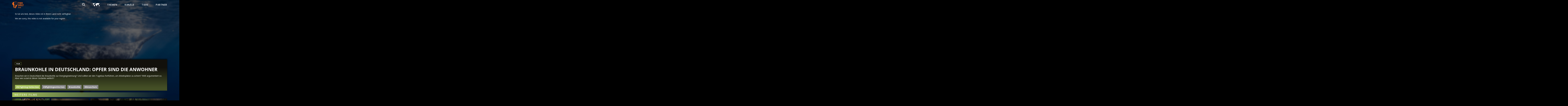

--- FILE ---
content_type: text/html; charset=utf-8
request_url: https://www.tierwelt-live.de/filme/6-anwohnerstimmen-garzweiler-01
body_size: 54337
content:
<!DOCTYPE html><html lang="en"><head><meta charSet="utf-8"/><meta name="viewport" content="initial-scale=1.0, width=device-width, shrink-to-fit=no"/><meta name="robots" content="index, follow"/><link rel="shortcut icon" type="image/x-icon" href="/static/twl/favicon.ico"/><link rel="canonical" href="https://www.tierwelt-live.de/filme/6-anwohnerstimmen-garzweiler-01"/><link href="/static/twl/css/fonts.css" rel="stylesheet"/><link href="/static/common/css/video-js.min.css" rel="stylesheet"/><link href="/static/common/css/videojs-resolution-switcher.css" rel="stylesheet"/><link href="/static/common/css/videojs-contrib-ads.css" rel="stylesheet"/><link href="/static/common/css/videojs.ima.css" rel="stylesheet"/><script src="/static/common/js/GoogleFundingChoicesConsent.js"></script><script src="/static/common/js/lazysizes.min.js"></script><script src="/static/common/js/video.min.js"></script><script src="/static/common/js/videojs.hotkeys.min.js"></script><script src="/static/common/js/videojs-resolution-switcher.js"></script><script src="/static/common/js/videojs.ads.min.js"></script><script src="/static/common/js/videojs.ima.min.js"></script><script src="https://imasdk.googleapis.com/js/sdkloader/ima3.js"></script><title>TIERWELT Live | Braunkohle in Deutschland: Opfer sind die Anwohner</title><meta name="description" content="Brauchen wir in Deutschland die Braunkohle zur Energiegewinnung? Und sollten wir den Tagebau fortführen, um Arbeitsplätze zu sichern? RWE argumentiert so. Aber wie sozial ist dieser Gedanke wirklich?"/><meta property="og:type" content="website"/><meta property="og:title" content="TIERWELT Live | Braunkohle in Deutschland: Opfer sind die Anwohner"/><meta property="og:description" content="Brauchen wir in Deutschland die Braunkohle zur Energiegewinnung? Und sollten wir den Tagebau fortführen, um Arbeitsplätze zu sichern? RWE argumentiert so. Aber wie sozial ist dieser Gedanke wirklich?"/><meta property="og:url" content="https://www.tierwelt-live.de/filme/6-anwohnerstimmen-garzweiler-01"/><meta property="og:image" content="https://eivms.tierwelt-live.de/wp-content/uploads/Garzweiler1_1080.jpg"/><meta property="og:locale" content="de_DE"/><meta property="twitter:title" content="TIERWELT Live | Braunkohle in Deutschland: Opfer sind die Anwohner"/><meta property="twitter:description" content="Brauchen wir in Deutschland die Braunkohle zur Energiegewinnung? Und sollten wir den Tagebau fortführen, um Arbeitsplätze zu sichern? RWE argumentiert so. Aber wie sozial ist dieser Gedanke wirklich?"/><meta property="twitter:image" content="https://eivms.tierwelt-live.de/wp-content/uploads/Garzweiler1_1080.jpg"/><meta property="twitter:image:alt" content="TIERWELT Live | Braunkohle in Deutschland: Opfer sind die Anwohner"/><meta property="twitter:card" content="summary_large_image"/><meta name="next-head-count" content="31"/><link rel="preload" href="/_next/static/css/styles.9ea26ebd.chunk.css" as="style"/><link rel="stylesheet" href="/_next/static/css/styles.9ea26ebd.chunk.css"/><link rel="preload" href="/_next/static/css/8.97ba35aa.chunk.css" as="style"/><link rel="stylesheet" href="/_next/static/css/8.97ba35aa.chunk.css"/><link rel="preload" href="/_next/static/chunks/commons.e025864e48f0d3520313.js" as="script"/><link rel="preload" href="/_next/static/chunks/c8f7fe3b0e41be846d5687592cf2018ff6e22687.505e3ac205142b630c48.js" as="script"/><link rel="preload" href="/_next/static/chunks/91.2a6b31c4570ec0b1ff9c.js" as="script"/><link rel="preload" href="/_next/static/chunks/92.428c6fb0c086b87e11c1.js" as="script"/><link rel="preload" href="/_next/static/chunks/45.867bc06f2ecc72b96d79.js" as="script"/><link rel="preload" href="/_next/static/chunks/90.9f6cb1d8942c44eb0e12.js" as="script"/><link rel="preload" href="/_next/static/chunks/main-d36d899fade0bce18b03.js" as="script"/><link rel="preload" href="/_next/static/chunks/webpack-cdde9efc7a696b3b1fac.js" as="script"/><link rel="preload" href="/_next/static/chunks/framework.70b9fe5544069d98d0d0.js" as="script"/><link rel="preload" href="/_next/static/chunks/29107295.ff704dd02247a8b26d8e.js" as="script"/><link rel="preload" href="/_next/static/chunks/commons.e025864e48f0d3520313.js" as="script"/><link rel="preload" href="/_next/static/chunks/9fdc862ede7d0f91ee4d0f4d8c6379599ea27e95.c7dbf56df791043e3aa1.js" as="script"/><link rel="preload" href="/_next/static/chunks/2b50fc9a5d10857ff13ca9f9d3be3759039cb3ce.b5a3f75eb92aa1c04cf9.js" as="script"/><link rel="preload" href="/_next/static/chunks/06537cc534b3c30dcdcedee3d5b227a43c5c9772.3edc4cd2a0f0339fc8e1.js" as="script"/><link rel="preload" href="/_next/static/chunks/styles.f04db8afbb77338b44e6.js" as="script"/><link rel="preload" href="/_next/static/chunks/pages/_app-c39d2e47bef9e8c835d7.js" as="script"/><link rel="preload" href="/_next/static/chunks/8.86997c975d91371e6ba3.js" as="script"/><link rel="preload" href="/_next/static/chunks/5ff143e53d1925e008f62bd21fc62fe4937e40eb.270e39bcd9022b93d93d.js" as="script"/><link rel="preload" href="/_next/static/chunks/20d9c7193495fd2a8314b220bd17d05bbf603983.ccd4ac6616e1785d4053.js" as="script"/><link rel="preload" href="/_next/static/chunks/pages/media-981a68b6a7df06408e20.js" as="script"/><style id="jss-server-side">.MuiSvgIcon-root {
  fill: currentColor;
  width: 1em;
  height: 1em;
  display: inline-block;
  font-size: 1.5rem;
  transition: fill 200ms cubic-bezier(0.4, 0, 0.2, 1) 0ms;
  flex-shrink: 0;
  user-select: none;
}
.MuiSvgIcon-colorPrimary {
  color: #3f51b5;
}
.MuiSvgIcon-colorSecondary {
  color: #f50057;
}
.MuiSvgIcon-colorAction {
  color: rgba(0, 0, 0, 0.54);
}
.MuiSvgIcon-colorError {
  color: #f44336;
}
.MuiSvgIcon-colorDisabled {
  color: rgba(0, 0, 0, 0.26);
}
.MuiSvgIcon-fontSizeInherit {
  font-size: inherit;
}
.MuiSvgIcon-fontSizeSmall {
  font-size: 1.25rem;
}
.MuiSvgIcon-fontSizeLarge {
  font-size: 2.1875rem;
}</style><style data-styled="hmUCQy fHOBiu bDDyGc  edrSaH hjWBUx kimYuy cKlYZo hiUkiv iPjIYc LhUeF eMCFUO epaIXh kNSdaz ldAgEV eeAwWI hWQgme kppUwn iSuDob glYVIY fAVaiu iLmiWD iHqMvR ecZoLa bZgbKb bNdUU abrZZ indmiC cJRWTA hkbciz foSXLx bSCpQa iDHQaL iNxcWO fTSoKb jhSSiS OvibI dAvSoC bcxcBU TLjke kgDoWG vDIar ljqUca hSBPTC dHFzqK fuEykQ jnsygM icbKRg ipPurT etZAAG ixHUbt fFPoaF eVwspt iwGOJv hmSrVx btofA cwfnor hWMHcz fDdCWd kxhHIq iqCAaO" data-styled-version="4.4.1">
/* sc-component-id: Responsive__Mobile-x1jrwm-0 */
.iLmiWD{display:none;} @media (max-width:768px){.iLmiWD{display:block;width:100%;}}
/* sc-component-id: Responsive__Desktop-x1jrwm-3 */
.LhUeF{display:none;} @media (min-width:769px){.LhUeF{display:block;width:100%;}}
/* sc-component-id: Layout__Container-ys00ge-0 */
.bDDyGc{max-width:77.778rem;min-height:100vh;margin:auto;background:transparent;box-shadow:none;display:-webkit-box;display:-webkit-flex;display:-ms-flexbox;display:flex;-webkit-flex-direction:column;-ms-flex-direction:column;flex-direction:column;} @media (max-width:768px){.bDDyGc{max-width:100%;overflow:hidden;min-height:calc(100vh - 0.833rem);}} .bDDyGc.TvMode{max-width:100vw;}
/* sc-component-id: Header-sc-1qtly6v-0 */
.edrSaH{width:100%;justify-self:auto;z-index:2147483646;} .edrSaH.Header--TV{z-index:2147483645;}
/* sc-component-id: Footer-f3ufvb-0 */
.iwGOJv{margin-top:auto;}
/* sc-component-id: sc-global-3775553180 */
*{-webkit-font-smoothing:antialiased;-moz-osx-font-smoothing:grayscale;} html{overflow-x:hidden;overflow-y:scroll;} html,body{font-family:Open Sans;background-color:black;} body{font-size:1.000vw;line-height:1.1666666666666667;color:#FFFFFF;font-weight:400;margin:0;} @media (min-width:1642px){body{font-size:18px !important;line-height:1.2 !important;}} ul{margin:0;padding:0;list-style-type:none;} p,h1,h2,h3,h4,h5{margin:0;} :focus{outline:none;} a,a:hover,a:focus,a:active{color:#FFFFFF;-webkit-text-decoration:none;text-decoration:none;} h1,.h1,h2,.h2,h3,.h3,h4,.h4,h5,.h5,h6,.h6{font-family:Open Sans;line-height:1.2;-webkit-text-decoration:none;text-decoration:none;text-transform:uppercase;} h1,.h1{font-size:2.333em;margin-bottom:0.556em;} h2,.h2{font-size:1.333em;font-family:Open Sans;font-weight:400;-webkit-letter-spacing:0.111em;-moz-letter-spacing:0.111em;-ms-letter-spacing:0.111em;letter-spacing:0.111em;text-transform:uppercase;} h3,.h3{font-size:1.278em;text-transform:uppercase;} h4,.h4{font-size:1.222em;} h5,.h5{font-family:Open Sans;font-size:1.000em;-webkit-letter-spacing:0.111em;-moz-letter-spacing:0.111em;-ms-letter-spacing:0.111em;letter-spacing:0.111em;text-transform:uppercase;} h6,.h6{font-size:0.889em;} .as-oil{font-family:Open Sans !important;} .as-oil__heading{text-transform:uppercase;} .as-oil__btn-optin{background-color:#ed691e !important;} body.body--TV .as-oil__btn-optin{border:2px solid white;box-shadow:0px 0px 15px 0px rgba(0,0,0,0.75);} .loader{position:absolute !important;z-index:0;justify-self:flex-start;-webkit-align-self:center;-ms-flex-item-align:center;align-self:center;margin:auto !important;top:46%;bottom:54%;} .loader,.loader:before,.loader:after{border-radius:50%;width:2.5em;height:2.5em;-webkit-animation-fill-mode:both;-webkit-animation-fill-mode:both;animation-fill-mode:both;-webkit-animation:load7 1.8s infinite ease-in-out;-webkit-animation:load7 1.8s infinite ease-in-out;animation:load7 1.8s infinite ease-in-out;} .loader{color:#ffffff;font-size:10px;margin:80px auto;position:relative;text-indent:-9999em;-webkit-transform:translateZ(0);-ms-transform:translateZ(0);-webkit-transform:translateZ(0);-ms-transform:translateZ(0);transform:translateZ(0);-webkit-animation-delay:-0.16s;-webkit-animation-delay:-0.16s;animation-delay:-0.16s;} .loader:before,.loader:after{content:'';position:absolute;top:0;} .loader:before{left:-3.5em;-webkit-animation-delay:-0.32s;-webkit-animation-delay:-0.32s;animation-delay:-0.32s;} .loader:after{left:3.5em;} @-webkit-keyframes load7{0%,80%,100%{box-shadow:0 2.5em 0 -1.3em;}40%{box-shadow:0 2.5em 0 0;}} @-webkit-keyframes load7{0%,80%,100%{box-shadow:0 2.5em 0 -1.3em;}40%{box-shadow:0 2.5em 0 0;}} @keyframes load7{0%,80%,100%{box-shadow:0 2.5em 0 -1.3em;}40%{box-shadow:0 2.5em 0 0;}} .vjs-loading-spinner::after{display:none;} .video-js .vjs-control-bar{padding-bottom:0.556rem;height:3.333rem !important;background-color:rgba(0,0,0,0.3);} .video-js .vjs-control-bar .vjs-play-control{height:3.333rem;width:3.333rem;} .video-js .vjs-control-bar .vjs-button > .vjs-icon-placeholder:before{font-size:1.333rem;line-height:2.2;} .video-js .vjs-control-bar .vjs-progress-control{position:absolute;bottom:0;width:100%;height:0.556rem;z-index:10;} .video-js .vjs-control-bar .vjs-progress-control .vjs-progress-holder{padding:0;margin:0;height:100%;background-color:#e0e0e0;} .video-js .vjs-control-bar .vjs-progress-control .vjs-load-progress div{background-color:#fff!important;} .video-js .vjs-control-bar .vjs-play-progress{background-color:#ed691e;} .video-js .vjs-control-bar .vjs-play-progress:before{display:none;} .video-js .vjs-control-bar .vjs-subs-caps-button .vjs-menu-content{bottom:3.5em;} .video-js .vjs-control-bar .vjs-picture-in-picture-control{display:none;} .video-js .vjs-control-bar .vjs-time-control{display:block;font-size:1rem;padding-left:0.5em;padding-right:0.5em;min-width:auto;} .video-js .vjs-control-bar .vjs-time-divider{display:block;} .video-js .vjs-control-bar .vjs-remaining-time{display:none;} .video-js .vjs-control-bar .vjs-current-time{padding-right:0;} .video-js .vjs-control-bar .vjs-duration{padding-left:0;margin-right:auto;} @media (max-width:768px){.video-js .vjs-control-bar .vjs-volume-panel{margin-right:auto;}} .video-js .vjs-control-bar .vjs-volume-control{display:-webkit-box;display:-webkit-flex;display:-ms-flexbox;display:flex;-webkit-align-items:center;-webkit-box-align:center;-ms-flex-align:center;align-items:center;height:100% !important;} .video-js .vjs-control-bar .vjs-volume-control .vjs-volume-level{background-color:#FFFFFF;} .video-js .vjs-control-bar .vjs-volume-control .vjs-volume-level:before{display:none;} .video-js .vjs-control-bar .vjs-volume-control .vjs-volume-bar{margin-top:1.6em;} .vjs-big-play-button{background:transparent !important;border:0.278rem solid white !important;border-radius:50% !important;width:6.111rem !important;height:6.111rem !important;margin-top:-3.056rem !important;margin-left:-3.056rem !important;display:-webkit-box !important;display:-webkit-flex !important;display:-ms-flexbox !important;display:flex !important;-webkit-box-pack:center !important;-webkit-justify-content:center !important;-ms-flex-pack:center !important;justify-content:center !important;-webkit-align-items:center !important;-webkit-box-align:center !important;-ms-flex-align:center !important;align-items:center !important;box-shadow:0px 0px 30px 0px rgba(0,0,0,0.75);background:rgba(0,0,0,0.2) !important;} .vjs-big-play-button .vjs-icon-placeholder:before{font-size:5.000rem !important;line-height:1.15 !important;} .vjs-has-started .vjs-big-play-button{display:none !important;} .vjs-resolution-button{display:-webkit-box;display:-webkit-flex;display:-ms-flexbox;display:flex;-webkit-box-pack:center;-webkit-justify-content:center;-ms-flex-pack:center;justify-content:center;-webkit-align-items:center;-webkit-box-align:center;-ms-flex-align:center;align-items:center;color:white;} .vjs-workinghover .vjs-resolution-button.vjs-menu-button-popup:hover .vjs-menu{display:block;} .vjs-resolution-button ul.vjs-menu-content{left:-0.556rem !important;bottom:1.667rem !important;} .vjs-resolution-button-staticlabel{position:absolute;} .vjs-resolution-button ul.vjs-menu-content{font-size:1.2em;} .vjs-resolution-button .vjs-resolution-button-label{font-size:1.5em;line-height:2.4rem;} @media (min-width:1642px){html,body{font-size:16px;line-height:1.2;}} @media (min-width:769px){html,body{font-size:1.111vw;line-height:1.2;}} @media (min-width:769px) and (max-width:1024px){html,body{font-size:1.333vw;line-height:1.2;}} @media (max-width:768px){html,body{font-size:1.778vw;line-height:1.3125;}} @media (max-width:600px){html,body{font-size:3.556vw;line-height:1.2;}} .plattform--tizen .ImageWrapper *,.plattform--tizen .AnimalImageWrapper .ItemMediaTile .LinkWrapper *{-webkit-transition:none !important;transition:none !important;-webkit-transform:none !important;-ms-transform:none !important;transform:none !important;} .plattform--tizen .GridItem--large img{-webkit-transform:scale(1.1) !important;-ms-transform:scale(1.1) !important;transform:scale(1.1) !important;} .plattform--tizen .SielmannVideos{display:-webkit-box;display:-webkit-flex;display:-ms-flexbox;display:flex;} .plattform--tizen .SielmannVideos .SielmannVideos__VideoTile{width:100%;} .plattform--tizen .SielmannVideos .SielmannVideos__VideoTile:first-child{padding-right:0.417rem;} .plattform--tizen .SielmannVideos .SielmannVideos__VideoTile:last-child{padding-left:0.417rem;}
/* sc-component-id: MessageDisplay__Container-vm9ppe-0 */
.fHOBiu{position:fixed;width:100%;height:100%;display:-webkit-box;display:-webkit-flex;display:-ms-flexbox;display:flex;-webkit-box-pack:center;-webkit-justify-content:center;-ms-flex-pack:center;justify-content:center;-webkit-align-items:end;-webkit-box-align:end;-ms-flex-align:end;align-items:end;z-index:2147483647;pointer-events:none;}
/* sc-component-id: _app__Content-ni75c3-0 */
.bSCpQa > div{background-image:none;}
/* sc-component-id: _app__Container-ni75c3-1 */
.hmUCQy{background:url("/static/twl/images/background.jpg");background-size:cover;background-position:center;background-attachment:fixed;-webkit-transition:background 3s ease;transition:background 3s ease;padding:0 1.389rem;} @media (max-width:768px){.hmUCQy{padding:0.833rem;}}
/* sc-component-id: Label-boxed__LabelBoxed-fr8v7w-0 */
.icbKRg{background-color:rgba(0,0,0,0.5);border:1px solid;border-color:#a3be59;padding:0.167rem 0.556rem 0.167rem 0.556rem;color:white;display:inline-block;font-weight:700;font-size:0.8em;text-transform:uppercase;position:relative;z-index:1;}
/* sc-component-id: Overlay-gradient__OverlayGradient-sc-9j3zap-0 */
.fuEykQ{background:linear-gradient(to top,#444f26 10%,#12100b 75%);position:absolute;top:0;left:0;height:100%;width:100%;z-index:-1;}
/* sc-component-id: Caret-sc-1e0n9wp-0 */
.abrZZ{position:absolute;right:10%;top:-0.722rem;height:0.000rem;width:0.000rem;border-left:0.778rem solid transparent;border-right:0.778rem solid transparent;border-bottom:0.778rem solid #a3be59;z-index:1;}.indmiC{position:absolute;right:10%;top:-0.722rem;height:0.000rem;width:0.000rem;border-left:0.778rem solid transparent;border-right:0.778rem solid transparent;border-bottom:0.778rem solid transparent;z-index:1;}
/* sc-component-id: Description-headline-text__DescriptionHeadlineText-sc-1ru1ab5-0 */
.ipPurT{margin-bottom:1.667rem;padding:0 1.389rem;z-index:1;position:relative;} .ipPurT h1{overflow-wrap:break-word;text-transform:uppercase;}
/* sc-component-id: Description-header-box__HeaderDescriptionBox-sc-16g7rwp-0 */
.dHFzqK{margin-bottom:0.833rem;height:auto;background:white;color:white;position:relative;box-shadow:0px -0.278rem 0.556rem 0px rgba(0,0,0,0.75);z-index:1;} .dHFzqK > div:last-child{margin-bottom:0;} .dHFzqK .LabelBoxed{margin:0 0 0.833rem 1.389rem;} .dHFzqK .BannerPlaylistImage{margin-bottom:0;} .dHFzqK:last-child{margin-bottom:0;}
/* sc-component-id: Description-header-box__Info-sc-16g7rwp-1 */
.jnsygM{padding-top:1.389rem;padding-bottom:1.389rem;} .jnsygM > div:last-child{margin-bottom:0;}
/* sc-component-id: Loader__LoaderWrapper-uj2f1e-0 */
.iNxcWO.loader-start .loader--bar{-webkit-animation:loading 10s;animation:loading 10s;} .iNxcWO.loader-start .ComponentLoader{display:-webkit-box;display:-webkit-flex;display:-ms-flexbox;display:flex;} .iNxcWO.loader-end .loader--bar{-webkit-animation:loading-end 2s;animation:loading-end 2s;} .iNxcWO.loader-end .ComponentLoader{display:none;} @-webkit-keyframes loading{0%{width:0%;}30%{width:60%;}50%{width:75%;}100%{width:100%;}} @keyframes loading{0%{width:0%;}30%{width:60%;}50%{width:75%;}100%{width:100%;}} @-webkit-keyframes loading-end{0%{width:50%;}10%{width:75%;}50%{width:100%;}100%{width:100%;opacity:0;}} @keyframes loading-end{0%{width:50%;}10%{width:75%;}50%{width:100%;}100%{width:100%;opacity:0;}}
/* sc-component-id: Loader-uj2f1e-2 */
.jhSSiS{top:0;left:0;position:fixed;height:0.278rem;background:#ed691e;width:0%;-webkit-transition:width 6s ease;transition:width 6s ease;z-index:2147483646;}
/* sc-component-id: Loader__Overlay-uj2f1e-3 */
.dAvSoC{position:absolute;width:100vw;height:100vh;background-color:rgba(0,0,0,0.5);}
/* sc-component-id: Loader__ComponentLoader-uj2f1e-4 */
.OvibI{position:fixed;top:0;left:0;height:100vh;width:100vw;display:-webkit-box;display:-webkit-flex;display:-ms-flexbox;display:flex;-webkit-box-pack:center;-webkit-justify-content:center;-ms-flex-pack:center;justify-content:center;-webkit-align-items:center;-webkit-box-align:center;-ms-flex-align:center;align-items:center;z-index:2147483644;background-color:rgba(0,0,0,0.5);background-image:url("/static/twl/images/background.jpg");background-size:cover;background-position:center center;} .OvibI .sk-circle{width:5.556rem;height:5.556rem;position:relative;} .OvibI .sk-circle .sk-child{width:100%;height:100%;position:absolute;left:0;top:0;} .OvibI .sk-circle .sk-child:before{content:'';display:block;margin:0 auto;width:15%;height:15%;background-color:#ed691e;border-radius:100%;-webkit-animation:sk-circleBounceDelay 1.2s infinite ease-in-out both;-webkit-animation:sk-circleBounceDelay 1.2s infinite ease-in-out both;animation:sk-circleBounceDelay 1.2s infinite ease-in-out both;} .OvibI .sk-circle .sk-circle2{-webkit-transform:rotate(30deg);-ms-transform:rotate(30deg);-webkit-transform:rotate(30deg);-ms-transform:rotate(30deg);transform:rotate(30deg);} .OvibI .sk-circle .sk-circle3{-webkit-transform:rotate(60deg);-ms-transform:rotate(60deg);-webkit-transform:rotate(60deg);-ms-transform:rotate(60deg);transform:rotate(60deg);} .OvibI .sk-circle .sk-circle4{-webkit-transform:rotate(90deg);-ms-transform:rotate(90deg);-webkit-transform:rotate(90deg);-ms-transform:rotate(90deg);transform:rotate(90deg);} .OvibI .sk-circle .sk-circle5{-webkit-transform:rotate(120deg);-ms-transform:rotate(120deg);-webkit-transform:rotate(120deg);-ms-transform:rotate(120deg);transform:rotate(120deg);} .OvibI .sk-circle .sk-circle6{-webkit-transform:rotate(150deg);-ms-transform:rotate(150deg);-webkit-transform:rotate(150deg);-ms-transform:rotate(150deg);transform:rotate(150deg);} .OvibI .sk-circle .sk-circle7{-webkit-transform:rotate(180deg);-ms-transform:rotate(180deg);-webkit-transform:rotate(180deg);-ms-transform:rotate(180deg);transform:rotate(180deg);} .OvibI .sk-circle .sk-circle8{-webkit-transform:rotate(210deg);-ms-transform:rotate(210deg);-webkit-transform:rotate(210deg);-ms-transform:rotate(210deg);transform:rotate(210deg);} .OvibI .sk-circle .sk-circle9{-webkit-transform:rotate(240deg);-ms-transform:rotate(240deg);-webkit-transform:rotate(240deg);-ms-transform:rotate(240deg);transform:rotate(240deg);} .OvibI .sk-circle .sk-circle10{-webkit-transform:rotate(270deg);-ms-transform:rotate(270deg);-webkit-transform:rotate(270deg);-ms-transform:rotate(270deg);transform:rotate(270deg);} .OvibI .sk-circle .sk-circle11{-webkit-transform:rotate(300deg);-ms-transform:rotate(300deg);-webkit-transform:rotate(300deg);-ms-transform:rotate(300deg);transform:rotate(300deg);} .OvibI .sk-circle .sk-circle12{-webkit-transform:rotate(330deg);-ms-transform:rotate(330deg);-webkit-transform:rotate(330deg);-ms-transform:rotate(330deg);transform:rotate(330deg);} .OvibI .sk-circle .sk-circle2:before{-webkit-animation-delay:-1.1s;-webkit-animation-delay:-1.1s;animation-delay:-1.1s;} .OvibI .sk-circle .sk-circle3:before{-webkit-animation-delay:-1s;-webkit-animation-delay:-1s;animation-delay:-1s;} .OvibI .sk-circle .sk-circle4:before{-webkit-animation-delay:-0.9s;-webkit-animation-delay:-0.9s;animation-delay:-0.9s;} .OvibI .sk-circle .sk-circle5:before{-webkit-animation-delay:-0.8s;-webkit-animation-delay:-0.8s;animation-delay:-0.8s;} .OvibI .sk-circle .sk-circle6:before{-webkit-animation-delay:-0.7s;-webkit-animation-delay:-0.7s;animation-delay:-0.7s;} .OvibI .sk-circle .sk-circle7:before{-webkit-animation-delay:-0.6s;-webkit-animation-delay:-0.6s;animation-delay:-0.6s;} .OvibI .sk-circle .sk-circle8:before{-webkit-animation-delay:-0.5s;-webkit-animation-delay:-0.5s;animation-delay:-0.5s;} .OvibI .sk-circle .sk-circle9:before{-webkit-animation-delay:-0.4s;-webkit-animation-delay:-0.4s;animation-delay:-0.4s;} .OvibI .sk-circle .sk-circle10:before{-webkit-animation-delay:-0.3s;-webkit-animation-delay:-0.3s;animation-delay:-0.3s;} .OvibI .sk-circle .sk-circle11:before{-webkit-animation-delay:-0.2s;-webkit-animation-delay:-0.2s;animation-delay:-0.2s;} .OvibI .sk-circle .sk-circle12:before{-webkit-animation-delay:-0.1s;-webkit-animation-delay:-0.1s;animation-delay:-0.1s;} @-webkit-keyframes sk-circleBounceDelay{.OvibI 0%,.OvibI 80%,.OvibI 100%{-webkit-transform:scale(0);-webkit-transform:scale(0);-ms-transform:scale(0);transform:scale(0);}.OvibI 40%{-webkit-transform:scale(1);-webkit-transform:scale(1);-ms-transform:scale(1);transform:scale(1);}} @-webkit-keyframes sk-circleBounceDelay{0%,80%,100%{-webkit-transform:scale(0);-webkit-transform:scale(0);-ms-transform:scale(0);transform:scale(0);}40%{-webkit-transform:scale(1);-webkit-transform:scale(1);-ms-transform:scale(1);transform:scale(1);}} @keyframes sk-circleBounceDelay{0%,80%,100%{-webkit-transform:scale(0);-webkit-transform:scale(0);-ms-transform:scale(0);transform:scale(0);}40%{-webkit-transform:scale(1);-webkit-transform:scale(1);-ms-transform:scale(1);transform:scale(1);}}
/* sc-component-id: Footer-d7qoqp-0 */
.hmSrVx{display:-webkit-box;display:-webkit-flex;display:-ms-flexbox;display:flex;-webkit-flex-wrap:nowrap;-ms-flex-wrap:nowrap;flex-wrap:nowrap;padding-top:2.778rem;padding-bottom:2.778rem;-webkit-box-pack:justify;-webkit-justify-content:space-between;-ms-flex-pack:justify;justify-content:space-between;} @media (max-width:600px){.hmSrVx{-webkit-flex-direction:column;-ms-flex-direction:column;flex-direction:column;}.hmSrVx > div{width:100%;margin-bottom:1.389rem;}} .hmSrVx *{box-sizing:border-box;} .hmSrVx p,.hmSrVx a{color:#a3be59;} .hmSrVx h3{margin-bottom:0.556rem;}
/* sc-component-id: Footer__Footer3-d7qoqp-3 */
.kxhHIq{width:50%;font-size:0.8em;} .kxhHIq p{color:#666666;margin-bottom:0.556rem;}
/* sc-component-id: Footer__Footer4-d7qoqp-4 */
.iqCAaO{width:20%;} .iqCAaO p{margin-bottom:0.556rem;} .iqCAaO a{color:white !important;}
/* sc-component-id: Footer__Links-d7qoqp-6 */
.hWMHcz{display:-webkit-box;display:-webkit-flex;display:-ms-flexbox;display:flex;-webkit-flex-direction:column;-ms-flex-direction:column;flex-direction:column;}
/* sc-component-id: Burger-sc-10clwza-0 */
.foSXLx{display:none;} @media (max-width:768px){.foSXLx{width:2.778rem;height:2.778rem;z-index:2147483645;cursor:pointer;display:block;position:absolute;top:1.944rem;right:0.000rem;margin-top:-0.972rem;margin-right:0.000rem;color:white;fill:white;font-size:2.667rem;}}
/* sc-component-id: Search-nafdk1-0 */
.epaIXh{margin-left:auto;display:-webkit-box;display:-webkit-flex;display:-ms-flexbox;display:flex;-webkit-align-items:center;-webkit-box-align:center;-ms-flex-align:center;align-items:center;-webkit-box-pack:end;-webkit-justify-content:flex-end;-ms-flex-pack:end;justify-content:flex-end;padding-right:0.000rem;width:auto;max-width:15.000rem;} .epaIXh .MuiSvgIcon-root{width:1.5em;height:1.5em;} @media (max-width:768px){.epaIXh{-webkit-box-pack:start;-webkit-justify-content:flex-start;-ms-flex-pack:start;justify-content:flex-start;margin-right:1.667rem;margin-left:0;}}
/* sc-component-id: Search__Label-nafdk1-1 */
.ldAgEV{display:block;position:absolute;top:-9999px;right:-9999px;}
/* sc-component-id: Search__Icon-nafdk1-2 */
.eeAwWI{cursor:pointer;}
/* sc-component-id: Search__SearchInput-nafdk1-3 */
.kNSdaz{padding:0.278rem;margin-right:0.833rem;width:100%;font-size:1.111rem;font-weight:600;-webkit-letter-spacing:0.111rem;-moz-letter-spacing:0.111rem;-ms-letter-spacing:0.111rem;letter-spacing:0.111rem;text-transform:uppercase;font-family:Open Sans;height:1.111rem;background:transparent;color:#FFFFFF;border:none;text-align:right;} .kNSdaz:focus{border-bottom:1px solid white;} @media (max-width:768px){.kNSdaz{-webkit-order:2;-ms-flex-order:2;order:2;text-align:left;margin-left:1.111rem;width:100%;max-width:16.667rem;font-size:16px;border-radius:0;height:1.667rem;}}
/* sc-component-id: Icon-worldmap__IconWorldMap-sc-1vod008-0 */
.glYVIY .WorldmapActive{display:none;} .glYVIY .WorldmapInactive{display:block;} .glYVIY:hover .WorldmapInactive{display:none;} .glYVIY:hover .WorldmapActive{display:block;} @media (max-width:768px){.glYVIY:hover .WorldmapActive{-webkit-filter:drop-shadow(0px 0px 3px #222);filter:drop-shadow(0px 0px 3px #222);}}
/* sc-component-id: Logo-etxi1l-0 */
.cKlYZo{position:relative;height:3.333rem;margin-top:0.833rem;z-index:2147483646;} .cKlYZo a{height:100%;display:block;} @media (max-width:768px){.cKlYZo{left:0;top:0;}}
/* sc-component-id: Logo__LogoImg-etxi1l-1 */
.hiUkiv{width:auto;height:3.333rem;object-fit:contain;}
/* sc-component-id: MenuLi-hn552e-0 */
.kppUwn{font-size:1.111em;-webkit-letter-spacing:0.111rem;-moz-letter-spacing:0.111rem;-ms-letter-spacing:0.111rem;letter-spacing:0.111rem;text-transform:uppercase;font-weight:600;margin-right:3.333em;display:-webkit-box;display:-webkit-flex;display:-ms-flexbox;display:flex;-webkit-align-items:center;-webkit-box-align:center;-ms-flex-align:center;align-items:center;height:2.222rem;box-sizing:border-box;} .kppUwn .FocusableComponentInner.focused{border-color:#ed691e !important;background-color:rgba(0,0,0,0.5);} .kppUwn .FocusableComponentInner a{padding-left:0.278rem;padding-right:0.278rem;} .kppUwn a{-webkit-text-decoration:none;text-decoration:none;border-bottom:1px solid transparent;padding-bottom:0.111rem;} .kppUwn a:hover,.kppUwn a:active,.kppUwn a:focus{border-color:#a3be59;-webkit-text-decoration:none;text-decoration:none;}
/* sc-component-id: Menu__MenuTWLHeader-sc-3qpuke-0 */
.iPjIYc{width:100%;display:-webkit-box;display:-webkit-flex;display:-ms-flexbox;display:flex;padding-left:1.667rem;z-index:2147483645;} .iPjIYc .HeaderSearch{margin-left:auto;margin-right:3.333em;} .iPjIYc .HeaderSearch .SearchIcon:hover{color:#ed691e;} @media (max-width:768px){.iPjIYc .HeaderSearch .SearchIcon:hover{color:white;}} @media (max-width:768px){.iPjIYc .HeaderSearch{margin-left:0;margin-right:0;-webkit-order:2;-ms-flex-order:2;order:2;}} @media (max-width:768px){.iPjIYc{-webkit-flex-direction:column;-ms-flex-direction:column;flex-direction:column;font-size:1.2em;background:#ed691e;color:white;padding-bottom:2.222rem;margin-top:-41.667rem;-webkit-transform:translateY(0);-ms-transform:translateY(0);transform:translateY(0);-webkit-transition:-webkit-transform 0.5s ease;-webkit-transition:transform 0.5s ease;transition:transform 0.5s ease;z-index:2147483643;position:absolute;width:100%;height:auto;top:0;left:0;}.iPjIYc a,.iPjIYc input{color:white;}.iPjIYc ul{margin-top:3.333rem;margin-left:0;display:-webkit-box;display:-webkit-flex;display:-ms-flexbox;display:flex;-webkit-flex-direction:column;-ms-flex-direction:column;flex-direction:column;-webkit-align-items:flex-start;-webkit-box-align:flex-start;-ms-flex-align:flex-start;align-items:flex-start;}.iPjIYc ul li{margin-bottom:1.111rem;}.iPjIYc.mobile-menu-open{-webkit-transform:translateY(41.667rem);-ms-transform:translateY(41.667rem);transform:translateY(41.667rem);}} .iPjIYc.Menu--TV{padding-left:3.333rem;} .iPjIYc.Menu--TV ul{width:100%;-webkit-box-pack:justify;-webkit-justify-content:space-between;-ms-flex-pack:justify;justify-content:space-between;} .iPjIYc.Menu--TV ul li{margin-right:0;} .iPjIYc.Menu--TV ul li:last-child{margin-right:0;}
/* sc-component-id: Menu__MenuInner-sc-3qpuke-1 */
.eMCFUO{display:-webkit-box;display:-webkit-flex;display:-ms-flexbox;display:flex;-webkit-align-items:center;-webkit-box-align:center;-ms-flex-align:center;align-items:center;height:100%;}
/* sc-component-id: Menu__MenuUL-sc-3qpuke-2 */
.hWQgme{display:-webkit-box;display:-webkit-flex;display:-ms-flexbox;display:flex;height:100%;-webkit-align-items:center;-webkit-box-align:center;-ms-flex-align:center;align-items:center;} .hWQgme .MenuLi:last-child{margin-right:0;}
/* sc-component-id: Menu__LogoWrapper-sc-3qpuke-4 */
.hkbciz{position:relative;margin-left:-0.833rem;}
/* sc-component-id: Menu__MenuLiDropdown-sc-3qpuke-5 */
.ecZoLa .DropdownBody{-webkit-transition:max-height 0.5s ease;transition:max-height 0.5s ease;max-height:0;overflow:hidden;} .ecZoLa:hover .DropdownBody{max-height:22.222rem;}
/* sc-component-id: Menu__DropdownBody-sc-3qpuke-7 */
.bNdUU{position:absolute;right:0;padding-top:0.611rem;display:-webkit-box;display:-webkit-flex;display:-ms-flexbox;display:flex;-webkit-flex-direction:column;-ms-flex-direction:column;flex-direction:column;-webkit-align-items:flex-end;-webkit-box-align:flex-end;-ms-flex-align:flex-end;align-items:flex-end;z-index:100;} .bNdUU .Caret{border-bottom-color:#ed691e;top:0;position:relative;}
/* sc-component-id: Menu__MenuDropdownUl-sc-3qpuke-8 */
.cJRWTA{background:#ed691e;padding:0.833rem;display:-webkit-box;display:-webkit-flex;display:-ms-flexbox;display:flex;-webkit-flex-direction:column;-ms-flex-direction:column;flex-direction:column;-webkit-align-items:flex-end;-webkit-box-align:flex-end;-ms-flex-align:flex-end;align-items:flex-end;} .cJRWTA .MenuLi{margin-right:0;}
/* sc-component-id: Menu__NoBorder-sc-3qpuke-9 */
.iSuDob a{border-bottom:none !important;}
/* sc-component-id: Header-daj6jd-0 */
.hjWBUx{display:-webkit-box;display:-webkit-flex;display:-ms-flexbox;display:flex;height:5.000rem;position:relative;} .hjWBUx a{font-size:1.111rem;font-weight:600;} @media (max-width:768px){.hjWBUx{height:5.556rem;}}
/* sc-component-id: Header__LogoWrapper-daj6jd-1 */
.kimYuy{display:block;} @media (max-width:768px){.kimYuy{display:block;}}
/* sc-component-id: Video__VideoWrapper-sc-18a1i7q-0 */
.vDIar{margin-bottom:1.667rem;overflow:hidden;height:calc(77.778rem / 1.778);} @media (min-width:769px) and (max-width:1024px){.vDIar{height:calc((100vw - 2.778rem) / 1.778);}} @media (max-width:768px){.vDIar{height:calc((100vw - 1.667rem) / 1.778);}} .vDIar > div.video-js{width:100%;height:calc(77.778rem / 1.778);} @media (min-width:769px) and (max-width:1024px){.vDIar > div.video-js{height:calc((100vw - 2.778rem) / 1.778);}} @media (max-width:768px){.vDIar > div.video-js{height:calc((100vw - 1.667rem) / 1.778);}} .vDIar video{width:100%;height:100%;} .vDIar .ima-controls-div > div:first-child{display:block !important;} .vDIar .vjs_video_3_ima-countdown-div{display:none !important;}
/* sc-component-id: Video__AdNotice-sc-18a1i7q-2 */
.hSBPTC{z-index:10;position:absolute;} .hSBPTC.hidden{display:none;}
/* sc-component-id: Media-sc-1r4vte7-0 */
.kgDoWG > div:first-child{margin-bottom:0;}
/* sc-component-id: Media__Tags-sc-1r4vte7-1 */
.fFPoaF{position:relative;padding:0 1.389rem;padding-top:1.389rem;display:-webkit-box;display:-webkit-flex;display:-ms-flexbox;display:flex;-webkit-flex-wrap:wrap;-ms-flex-wrap:wrap;flex-wrap:wrap;}
/* sc-component-id: Media__Tag-sc-1r4vte7-2 */
.eVwspt{margin-right:0.833rem;margin-bottom:0.833rem;padding:0.444rem 0.667rem;background:#848484;font-weight:700;} .eVwspt.highlighted-tag{background:#a3be59;}</style></head><body class="body body--WEB"><div id="__next"><div class="_app__Container-ni75c3-1 hmUCQy AppContainer WebMode plattform--browser"><div class="MessageDisplay__Container-vm9ppe-0 fHOBiu"><div></div></div><div class="Layout__Container-ys00ge-0 bDDyGc  FocusableComponentWrapper--Layout"><div class="Header-sc-1qtly6v-0 edrSaH Header Header--WEB"><div class="Header-daj6jd-0 hjWBUx"><div class="Header__LogoWrapper-daj6jd-1 kimYuy"><div height="60" class="Logo-etxi1l-0 cKlYZo"><a class="link--a" href="/"><img src="/static/twl/logo.png" alt="www.tierwelt-live.de" height="60" class="Logo__LogoImg-etxi1l-1 hiUkiv"/></a></div></div><div class="Menu__MenuTWLHeader-sc-3qpuke-0 iPjIYc  Menu--Web MenuTWLHeader"> <div class="Responsive__Desktop-x1jrwm-3 LhUeF"><div class="Menu__MenuInner-sc-3qpuke-1 eMCFUO"><form class="Search-nafdk1-0 epaIXh HeaderSearch "><input type="text" name="lname" value="" id="searchInput" class="Search__SearchInput-nafdk1-3 kNSdaz SearchInput"/><label for="searchInput" class="Search__Label-nafdk1-1 ldAgEV">Suche</label><span class="Search__Icon-nafdk1-2 eeAwWI SearchIcon"><svg class="MuiSvgIcon-root" focusable="false" viewBox="0 0 24 24" aria-hidden="true" role="presentation"><path d="M15.5 14h-.79l-.28-.27C15.41 12.59 16 11.11 16 9.5 16 5.91 13.09 3 9.5 3S3 5.91 3 9.5 5.91 16 9.5 16c1.61 0 3.09-.59 4.23-1.57l.27.28v.79l5 4.99L20.49 19l-4.99-5zm-6 0C7.01 14 5 11.99 5 9.5S7.01 5 9.5 5 14 7.01 14 9.5 11.99 14 9.5 14z"></path></svg></span></form><ul class="Menu__MenuUL-sc-3qpuke-2 hWQgme"><li class="MenuLi-hn552e-0 kppUwn MenuLi"><div class="Menu__NoBorder-sc-3qpuke-9 iSuDob"><a class="link--a" href="/weltkarte"><div class="Icon-worldmap__IconWorldMap-sc-1vod008-0 glYVIY"><div class="Icon-worldmap__WorldmapActive-sc-1vod008-1 fAVaiu WorldmapActive"><div class="Responsive__Desktop-x1jrwm-3 LhUeF"><img src="/static/twl/images/icons/icon-worldmap-hi.png"/></div><div class="Responsive__Mobile-x1jrwm-0 iLmiWD"><img src="/static/twl/images/icons/icon-worldmap.png"/></div></div><div class="Icon-worldmap__WorldmapInactive-sc-1vod008-2 iHqMvR WorldmapInactive"><img src="/static/twl/images/icons/icon-worldmap.png"/></div></div></a></div></li><li class="MenuLi-hn552e-0 kppUwn MenuLi"><a class="link--a" href="/themen">Themen</a></li><li class="MenuLi-hn552e-0 kppUwn MenuLi"><a class="link--a" href="/kanaele">Kanäle</a></li><li class="MenuLi-hn552e-0 kppUwn MenuLi"><a class="link--a" href="/tiere">Tiere</a></li><div class="Menu__MenuLiDropdown-sc-3qpuke-5 ecZoLa MenuLiDropdown"><div class="Menu__DropdownTitle-sc-3qpuke-6 bZgbKb"><li class="MenuLi-hn552e-0 kppUwn MenuLi"><a href="#">Partner</a></li></div><div class="Menu__DropdownBody-sc-3qpuke-7 bNdUU DropdownBody"><div class="Caret-sc-1e0n9wp-0 abrZZ Caret" color="#a3be59"></div><ul class="Menu__MenuDropdownUl-sc-3qpuke-8 cJRWTA"><li class="MenuLi-hn552e-0 kppUwn MenuLi"><a class="link--a" href="/sielmann">Heinz Sielmann Stiftung</a></li><li class="MenuLi-hn552e-0 kppUwn MenuLi"><a class="link--a" href="/wwf">WWF</a></li><li class="MenuLi-hn552e-0 kppUwn MenuLi"><a class="link--a" href="/kanaele/bbc-earth">BBC</a></li></ul></div></div></ul></div></div><div class="Responsive__Mobile-x1jrwm-0 iLmiWD"><div class="Menu__LogoWrapper-sc-3qpuke-4 hkbciz"><div height="60" class="Logo-etxi1l-0 cKlYZo"><a class="link--a" href="/"><img src="/static/twl/logo_white.png" alt="www.tierwelt-live.de" height="60" class="Logo__LogoImg-etxi1l-1 hiUkiv"/></a></div></div><ul class="Menu__MenuUL-sc-3qpuke-2 hWQgme"><li class="MenuLi-hn552e-0 kppUwn MenuLi"><a class="link--a" href="/themen">Themen</a></li><li class="MenuLi-hn552e-0 kppUwn MenuLi"><a class="link--a" href="/kanaele">Kanäle</a></li><li class="MenuLi-hn552e-0 kppUwn MenuLi"><a class="link--a" href="/tiere">Tiere</a></li><li class="MenuLi-hn552e-0 kppUwn MenuLi"><a class="link--a" href="/wwf">WWF</a></li><li class="MenuLi-hn552e-0 kppUwn MenuLi"><a class="link--a" href="/kanaele/bbc-earth">BBC</a></li><li class="MenuLi-hn552e-0 kppUwn MenuLi"><a class="link--a" href="/sielmann">Heinz Sielmann Stiftung</a></li><li class="MenuLi-hn552e-0 kppUwn MenuLi"><div class="Menu__NoBorder-sc-3qpuke-9 iSuDob"><a class="link--a" href="/weltkarte"><div class="Icon-worldmap__IconWorldMap-sc-1vod008-0 glYVIY"><div class="Icon-worldmap__WorldmapActive-sc-1vod008-1 fAVaiu WorldmapActive"><div class="Responsive__Desktop-x1jrwm-3 LhUeF"><img src="/static/twl/images/icons/icon-worldmap-hi.png"/></div><div class="Responsive__Mobile-x1jrwm-0 iLmiWD"><img src="/static/twl/images/icons/icon-worldmap.png"/></div></div><div class="Icon-worldmap__WorldmapInactive-sc-1vod008-2 iHqMvR WorldmapInactive"><img src="/static/twl/images/icons/icon-worldmap.png"/></div></div></a></div></li></ul><form class="Search-nafdk1-0 epaIXh HeaderSearch "><input type="text" name="lname" value="" id="searchInput" class="Search__SearchInput-nafdk1-3 kNSdaz SearchInput"/><label for="searchInput" class="Search__Label-nafdk1-1 ldAgEV">Suche</label><span class="Search__Icon-nafdk1-2 eeAwWI SearchIcon"><svg class="MuiSvgIcon-root" focusable="false" viewBox="0 0 24 24" aria-hidden="true" role="presentation"><path d="M15.5 14h-.79l-.28-.27C15.41 12.59 16 11.11 16 9.5 16 5.91 13.09 3 9.5 3S3 5.91 3 9.5 5.91 16 9.5 16c1.61 0 3.09-.59 4.23-1.57l.27.28v.79l5 4.99L20.49 19l-4.99-5zm-6 0C7.01 14 5 11.99 5 9.5S7.01 5 9.5 5 14 7.01 14 9.5 11.99 14 9.5 14z"></path></svg></span></form></div> </div><div class="Responsive__Mobile-x1jrwm-0 iLmiWD"><div class="Burger-sc-10clwza-0 foSXLx"><svg class="MuiSvgIcon-root MuiSvgIcon-fontSizeInherit" focusable="false" viewBox="0 0 24 24" aria-hidden="true" role="presentation"><path d="M3 18h18v-2H3v2zm0-5h18v-2H3v2zm0-7v2h18V6H3z"></path></svg></div></div></div></div><div class="_app__Content-ni75c3-0 bSCpQa"><div class="Loader-sc-6aioxi-0 iDHQaL"><div class="Loader__LoaderWrapper-uj2f1e-0 iNxcWO loader-wrapper loader-hidden"><div class="Loader__LoaderWrapperInner-uj2f1e-1 fTSoKb"><div class="Loader-uj2f1e-2 jhSSiS loader--bar"></div><div class="Loader__ComponentLoader-uj2f1e-4 OvibI ComponentLoader"><div class="Loader__Overlay-uj2f1e-3 dAvSoC"></div><div class="sk-circle"><div class="sk-circle1 sk-child"></div><div class="sk-circle2 sk-child"></div><div class="sk-circle3 sk-child"></div><div class="sk-circle4 sk-child"></div><div class="sk-circle5 sk-child"></div><div class="sk-circle6 sk-child"></div><div class="sk-circle7 sk-child"></div><div class="sk-circle8 sk-child"></div><div class="sk-circle9 sk-child"></div><div class="sk-circle10 sk-child"></div><div class="sk-circle11 sk-child"></div><div class="sk-circle12 sk-child"></div></div></div></div></div></div><div class="media__MediaWrapper-gn95t-0 bcxcBU"> <div class="Media-sc-1wkjtho-0 TLjke"><div class="Media-sc-1r4vte7-0 kgDoWG"><div id="VideoWrapper" class="Video__VideoWrapper-sc-18a1i7q-0 vDIar VideoWrapper"><video class="Video-sc-18a1i7q-1 ljqUca video-js vjs-big-play-centered" poster=""></video><div id="ad-notice" class="Video__AdNotice-sc-18a1i7q-2 hSBPTC hidden">Kurze Werbepause in <!-- -->-1</div></div><div class="Description-header-box__HeaderDescriptionBox-sc-16g7rwp-0 dHFzqK HeaderDescriptionBox"><div direction="top" class="Overlay-gradient__OverlayGradient-sc-9j3zap-0 fuEykQ"></div><div class="Caret-sc-1e0n9wp-0 indmiC Caret" color="transparent"></div><div class="Description-header-box__Info-sc-16g7rwp-1 jnsygM"><span class="Label-boxed__LabelBoxed-fr8v7w-0 icbKRg LabelBoxed">Film</span><div class="Description-headline-text__DescriptionHeadlineText-sc-1ru1ab5-0 ipPurT"><h1 class="Headline-1__Headline1-sc-99i0sb-0 etZAAG">Braunkohle in Deutschland: Opfer sind die Anwohner</h1><div class="Description-q6ddzs-0 ixHUbt">Brauchen wir in Deutschland die Braunkohle zur Energiegewinnung? Und sollten wir den Tagebau fortführen, um Arbeitsplätze zu sichern? RWE argumentiert so. Aber wie sozial ist dieser Gedanke wirklich?</div></div></div><div class="Media__Tags-sc-1r4vte7-1 fFPoaF"><div class="Media__Tag-sc-1r4vte7-2 eVwspt highlighted-tag"><a class="link--a" href="/themen/fighting-extinction">#6 Fighting Extinction</a></div><div class="Media__Tag-sc-1r4vte7-2 eVwspt"><a class="link--a" href="/search?search=#6fightingextinction">#6fightingextinction</a></div><div class="Media__Tag-sc-1r4vte7-2 eVwspt"><a class="link--a" href="/search?search=Braunkohle">Braunkohle</a></div><div class="Media__Tag-sc-1r4vte7-2 eVwspt"><a class="link--a" href="/search?search=Klimaschutz">Klimaschutz</a></div></div></div></div></div> </div></div><div class="Footer-f3ufvb-0 iwGOJv"><div class="Footer-d7qoqp-0 hmSrVx"> <div class="Footer__Footer1-d7qoqp-1 btofA"><div class="Footer__Headline-d7qoqp-5 cwfnor"><h3>Über uns</h3></div><div class="Footer__Links-d7qoqp-6 hWMHcz"><a href="/impressum#impressum">Impressum</a><a href="/impressum#faq">FAQ</a><a href="/impressum#agb">AGB</a><a href="/impressum#datenschutz">Datenschutz</a></div></div><div class="Footer__Footer2-d7qoqp-2 fDdCWd"><div class="Footer__Headline-d7qoqp-5 cwfnor"><h3>Inhalt</h3></div><div class="Footer__Links-d7qoqp-6 hWMHcz"><a class="link--a" href="/themen">Themen</a><a class="link--a" href="/kanaele">Kanäle</a><a class="link--a" href="/tiere">Tierporträts</a><a class="link--a" href="/weltkarte">Weltkarte</a></div></div><div class="Footer__Footer3-d7qoqp-3 kxhHIq"><p>TIERWELT live ist ein Video on Demand (VoD) Portal für Tierliebhaber und Naturfreunde. Das Videoportal bietet Zuschauern kostenlos den Abruf von Tierfilmen aus TV und Kino, von Reportagen, Doku-Serien und kurzen Clips an. Themen rund um Naturschutz, Abenteuer, Tipps für Haustier-Halter und Blicke hinter die Kamera eines Naturfilms haben ihren eigenen Channel. Das Angebot umfasst hunderte zum Teil international ausgezeichnete Produktionen von den „Expeditionen ins Tierreich” bis zu „BBC Earth” und eigens für das Portal produzierte Formate. TIERWELT live ist verfügbar als Website, auf aktuellen Samsung Smart TV Geräten, über Amazon Fire TV und die Plattformen zahlreicher Partner.</p></div><div class="Footer__Footer4-d7qoqp-4 iqCAaO"></div> </div></div></div></div></div><script id="__NEXT_DATA__" type="application/json">{"props":{"pageProps":{"media":{"contained_in_feeds":[{"description":"Wir befinden uns mitten im sechsten Massenartensterben und erleben den größten Artenschwund seit dem Aussterben der Dinosaurier. Der Mensch hat ihn ausgelöst und nur er kann ihn stoppen. Die Artenschutz-Kampagne \"#6 – Fighting Extinction\" wurde initiiert vom Moderator Dirk Steffens. Sie befasst sich mit einem der wichtigsten Themen dieses Jahrhunderts: Ohne Biodiversität haben wir keine Zukunft.","id":10944,"language":"de_DE","slug":"6-fighting-extinction-waipu","title":"#6 Fighting Extinction"},{"description":"TIERWELT live ist ein Videoportal für tolle Naturbilder und fantastische Tieraufnahmen. Wer neugierig auf ferne Länder und wilde Tiere ist, mehr über sein Haustier erfahren will oder sich einfach gern bei malerischen Flugaufnahmen entspannt, ist hier genau richtig.","id":10984,"language":"de_DE","slug":"tierwelt-dienstag","title":"Dienstag"}],"contained_in_playlists":[{"id":7927,"slug":"fighting-extinction","title":"#6 Fighting Extinction"}],"credits":"","duration_in_ms":731320,"highlighted_tags":["#6fightingextinction","Braunkohle","Klimaschutz"],"id":8732,"images":[{"spec_slug":"1080p","alt":"","credits":"","id":8733,"width":1920,"height":1080,"url":"https://eivms.tierwelt-live.de/wp-content/uploads/Garzweiler1_1080.jpg"},{"spec_slug":"360p","alt":"","credits":"","id":8734,"width":640,"height":360,"url":"https://eivms.tierwelt-live.de/wp-content/uploads/Garzweiler1_360.jpg"}],"is_ad_allowed":true,"is_premium":"","is_wide":true,"language":"de_DE","slug":"6-anwohnerstimmen-garzweiler-01","status":["is_active","is_approved","is_live_streamable","is_airable"],"subtitle":"","tags":["#6fightingextinction","Biodiversität","Braunkohle","Garzweiler","Klimapoliik","Klimaschutz","Pariser Klimaabkommen","RWE","Hambacher Forst"],"teaser":"Brauchen wir in Deutschland die Braunkohle zur Energiegewinnung? Und sollten wir den Tagebau fortführen, um Arbeitsplätze zu sichern? RWE argumentiert so. Aber wie sozial ist dieser Gedanke wirklich?","title":"Braunkohle in Deutschland: Opfer sind die Anwohner","type":"movie","uuid":"795b3c9c201a4347b10fd3ab5574ee57","web_airdate":"01/07/2019"},"versionedRestapiUrl":"https://twl-ivms2-restapi.s3.amazonaws.com/20260112124350/restapi","configResponse":{"adtags":{"default":{"preroll":"https://www.tierwelt-live.de/ads/buffet.xml?api=2,7\u0026consent=[consent_string]\u0026ref=[referrer_url]\u0026rnd=[random]","midroll":"https://des.smartclip.net/ads?type=dyn\u0026plc=103409\u0026sz=400x299\u0026api=2,7\u0026consent=[consent_string]\u0026ref=[referrer_url]\u0026rnd=[random]","postroll":"","midrollInterval":720},"fireTv":{"preroll":"https://des.smartclip.net/ads?type=dyn\u0026plc=73576\u0026sz=400x320\u0026api=2,7\u0026ref=[referrer_url]\u0026optout=[optout]\u0026consent=[consent_string]\u0026rnd=[random]","midroll":"https://des.smartclip.net/ads?type=dyn\u0026plc=73576\u0026sz=400x299\u0026api=2,7\u0026ref=[referrer_url]\u0026optout=[optout]\u0026consent=[consent_string]\u0026rnd=[random]","postroll":"","midrollInterval":720},"tv":{"preroll":"","midroll":"","postroll":"","midrollInterval":720},"waterfall":{"preroll":"https://fabian-test-eu-fra.s3.amazonaws.com/vast-test-area/vast2-empty.xml"},"test":{"preroll":"https://fabian-test-eu-fra.s3.amazonaws.com/vast-test-area/vast2-empty.xml","midroll":"https://fabian-test-eu-fra.s3.amazonaws.com/vast-test-area/vast2-empty.xml","postroll":""}},"ivms":{"restapi":"https://d36olg7tmj6zg3.cloudfront.net/[version]/restapi/","live":"https://ivms.tierwelt-live.de/restapi/","version":"https://twl-ivms2-restapi.s3.amazonaws.com/version.json"},"geoloc":{"geoip":"https://geoip.schneevonmorgen.com/api/v1/geoip.json","alternate":["080954db2e6b4df784e4dacb830bb565","515a8e66ba13438083178045542cdf74"],"disabledontv":true},"time":"https://geoip.schneevonmorgen.com/api/v1/datetime.json","streams":{"application/x-mpegURL":[{"video":"https://cdn-segments.tierwelt-live.de/[uuid][resolution]/playlist.m3u8"},{"video":"https://d111z4s29k3zmd.cloudfront.net/[uuid][resolution]/playlist.m3u8"}],"video/mp4":[{"video":"https://cdn-media.tierwelt-live.de/[uuid][resolution]"}],"rtmp/mp4":[{"video":"rtmp://s1aaseocv6cp10.cloudfront.net/cfx/st/mp4:[uuid][resolution]"}],"resolutions":{"360":{"label":"360p","ext":"_twl_0500_16x9.m4v"},"480":{"label":"480p","ext":"_twl_480p.m4v"},"720":{"label":"720p","ext":"_twl_720p.m4v"}}}}},"initialReduxState":{"example":{"lastUpdate":0,"light":false,"count":0},"ivms":{"page":{},"entity":{},"containers":[],"playlistsets":[],"playlists":[],"media":[],"channels":[],"livestreams":[],"animals":[]},"site":{"networkstatus":"online"}}},"page":"/media","query":{"slug":"6-anwohnerstimmen-garzweiler-01"},"buildId":"xvh77GxvDwiiUUFusaiYo","isFallback":false,"dynamicIds":["+6XX","+K+b","+c4W","+iFO","+s0g","//9w","/0+H","/9aa","/GRZ","/Iyt","/X5v","/jkW","03A+","0Bsm","0Cz8","0REo","0mo+","0tRk","0uSi","0ycA","1+5i","1LK5","1e5o","1hJj","1rYy","1xZ4","2+6g","2ajD","2fjn","2gN3","2ykv","3A9y","3E1r","3Fdi","3L66","3WeD","4/ic","44Ds","48fX","4JlD","4MV3","4Oe1","4dOw","4kuk","4sDh","4uTw","5Tg0","5fIB","5sG2","6+6u","6+QB","6B0Y","6D7l","6KpG","6Wpt","6c8A","6sVZ","711d","77Zs","7BjC","7EsY","7GkX","7Ix3","7KCV","7aV9","7eYB","7fqy","8/+R","8/g6","88Gu","8Kt/","8cHP","8mBD","9LMJ","9Nap","9ggG","9rRi","A+xa","A90E","AP2z","AQ68","Ag8Z","AroE","AvvY","B55N","B8du","BVg3","BiGR","ByF4","C+bE","CH3K","CMye","CZoQ","CjzT","CoRJ","Cwc5","D/JM","DKr+","DSRE","Dkky","Dmvi","DoHr","Dw+G","DxQv","DzJC","Dzi0","E+lV","E2jh","EA7m","EEGq","EOgW","EpBk","EwQA","ExA7","FYa8","Ff2n","G0Uy","G6z8","GDhZ","GNiM","Gi0A","GoyQ","H2TA","H8ED","H8j4","HDyB","HOxn","HP3h","Hvzi","I01J","IBtZ","IOzZ","IWTy","Ioao","Ivi+","JC6p","JCF/","JHRd","JHgL","JSQU","JTzB","JVSJ","Juji","JvlW","K/tc","KMkd","KSF8","KTz0","KckH","KfNM","KwMD","KxBF","Kz5y","L8xA","LXxW","LcsW","Loxo","LqpT","MMmD","MrPd","MvSz","NKxu","Npjl","NykK","O0oS","O7RO","OBhP","OIYi","OKji","Oaa7","Ob0Z","Of+w","OjkT","Oxv6","PA2r","PeUW","PpIw","PqPU","Puqe","Q1l4","QIyF","QcOe","Qetd","Qj4J","QkVE","QmWs","QoRX","QqLw","R/W3","RAwQ","RBan","RnhZ","S1lp","S6ln","S7Xf","SFxW","SKAX","SatO","SfRM","SksO","T0f4","TYy9","TqRt","UDhR","UJJ5","UNi/","USCx","UpQW","Ur1D","V2x9","V6Ve","VOtZ","VaNO","VbXa","Vclq","WFqU","WYrj","WwFo","WxRl","X24+","X709","XDpg","XGnz","XLvN","XYm9","XfWh","Xi7e","Xt/L","Xuae","YESw","YFqc","YO3V","YRex","YTqd","Z0cm","Z4QM","Z8oC","ZAMP","ZCpW","ZFRX","ZWtO","Zduo","aIdf","aIsn","aQkU","aXM8","adU4","afOK","alwl","b1Dy","b2z7","b80T","bNQv","bOMt","bXm7","bYM6","bpih","bxKX","c6wG","cFM1","cJVi","cRix","cTJO","cq/+","cvCv","czMo","dD9F","dMi0","dNwA","dTAl","dZ6Y","dt0z","dwco","e+ae","e4Nc","e5cp","eUgh","ebwN","ekgI","elyg","fGT3","fR/l","fmRc","ftKO","fzPg","g/15","gCq4","gFfm","gVVK","gekB","gguc","gjCT","gpbi","hBwV","hKrs","hS4m","hSK7","heNW","hfi/","hgQt","honF","hypo","i2R6","iEDd","iYuL","iuhU","jUeY","jVdC","jbM+","jfSC","jnO4","juv8","k+1r","k/i1","k4Da","kEOa","kG2m","kOpN","kd2E","kekF","kl55","l5ep","l9OW","lQqw","lSCD","lXzo","lYtQ","lgnt","ljhN","lm/5","lwAK","lyxo","lyyl","mNz5","mPvQ","mTTR","mc0g","mdPL","mtJf","mv/X","mwIZ","mxvI","n3Sm","nOHt","nmnc","nyYc","o1bE","oCl/","oI91","oYV7","or5M","otv/","p/rL","pFRH","pPlo","pSHO","pSRY","pVnL","pZt1","pjx/","q50v","q722","qOIg","qVT1","qXWd","qZTm","qhzo","rEGp","raLr","rePB","rlHP","rzV7","s+uk","s/Ur","s4NR","sEf8","sEfC","seXi","shjB","sp3z","tCBg","tGlX","tLB3","tMB7","tRbT","tT3J","tUCv","tadb","u3GI","u8Dt","uEye","uXwI","ut/Y","vN+2","viY9","w/wX","wF/u","wJg7","wQk9","wclG","wd/R","wrZu","x6pH","xYSL","xkNQ","xs/l","xweI","y1pI","yGk4","yHx3","yLpj","yP5f","yPMs","yue5","z1FC","z3Vd","zEVN","zZ0H","zavE","zoAU","zoYe","zqxM","zx6S","/wa5","0clz","2DCn","3fdQ","3zPy","7O5W","7Wd6","7zRj","8//2","8C4M","8mN9","8mmh","9/5/","BBPU","BJfS","BypI","CarD","Dlsw","Dsxl","FChO","HalF","IP2g","IX3V","K4wu","K7k0","KOnL","MT4C","N//F","NNUC","NgPB","OS56","OU3X","PJYZ","PyVJ","Q+sH","TSYQ","Ti0c","UZv/","ZPUd","aaW0","bSwy","bdgK","g2LC","gHCQ","jACb","jBAH","jpXb","kCCV","m0vX","mITw","pIsd","rxal","t2MV","tfes","tyWD","ueNE","uniG","vGBY","vPd/","vgmO","wZXL","x9Za",4,"+Kib","+X0y","+X3h","+qE3","/9/d","09Lc","0CxO","0Tbm","0nqm","10ky","1Tnb","1hm4","3Olr","3mbX","4ANG","4ciW","60hm","6ln1","7W2i","8iMS","B4q0","F6NX","FhQ9","GMxL","IQtQ","Ii63","LkvZ","MXF5","Mh8q","Ngsq","NsZL","STtz","Y+wj","anHE","b48C","cla8","erRh","fXKp","gcCN","hE+I","hFd5","hIRe","hwdV","i1Oy","iadd","jOUs","lsHq","mxIc","nCPt","qWin","sDzi","sHRr","sXyB","sw/d","t9FE","x+hY","xBFi","xRo1","y9at",5,6,"yW/k","zvmt","694b","GNyR","dRwO","fPX7","nDj2","uff3"],"customServer":true,"gip":true,"appGip":true}</script><script nomodule="" src="/_next/static/chunks/polyfills-b7eeb97dd79e03f2a4b9.js"></script><script async="" src="/_next/static/chunks/c8f7fe3b0e41be846d5687592cf2018ff6e22687.505e3ac205142b630c48.js"></script><script async="" src="/_next/static/chunks/91.2a6b31c4570ec0b1ff9c.js"></script><script async="" src="/_next/static/chunks/92.428c6fb0c086b87e11c1.js"></script><script async="" src="/_next/static/chunks/45.867bc06f2ecc72b96d79.js"></script><script async="" src="/_next/static/chunks/90.9f6cb1d8942c44eb0e12.js"></script><script src="/_next/static/chunks/main-d36d899fade0bce18b03.js" async=""></script><script src="/_next/static/chunks/webpack-cdde9efc7a696b3b1fac.js" async=""></script><script src="/_next/static/chunks/framework.70b9fe5544069d98d0d0.js" async=""></script><script src="/_next/static/chunks/29107295.ff704dd02247a8b26d8e.js" async=""></script><script src="/_next/static/chunks/commons.e025864e48f0d3520313.js" async=""></script><script src="/_next/static/chunks/9fdc862ede7d0f91ee4d0f4d8c6379599ea27e95.c7dbf56df791043e3aa1.js" async=""></script><script src="/_next/static/chunks/2b50fc9a5d10857ff13ca9f9d3be3759039cb3ce.b5a3f75eb92aa1c04cf9.js" async=""></script><script src="/_next/static/chunks/06537cc534b3c30dcdcedee3d5b227a43c5c9772.3edc4cd2a0f0339fc8e1.js" async=""></script><script src="/_next/static/chunks/styles.f04db8afbb77338b44e6.js" async=""></script><script src="/_next/static/chunks/pages/_app-c39d2e47bef9e8c835d7.js" async=""></script><script src="/_next/static/chunks/8.86997c975d91371e6ba3.js" async=""></script><script src="/_next/static/chunks/5ff143e53d1925e008f62bd21fc62fe4937e40eb.270e39bcd9022b93d93d.js" async=""></script><script src="/_next/static/chunks/20d9c7193495fd2a8314b220bd17d05bbf603983.ccd4ac6616e1785d4053.js" async=""></script><script src="/_next/static/chunks/pages/media-981a68b6a7df06408e20.js" async=""></script><script src="/_next/static/xvh77GxvDwiiUUFusaiYo/_buildManifest.js" async=""></script><script src="/_next/static/xvh77GxvDwiiUUFusaiYo/_ssgManifest.js" async=""></script></body></html>

--- FILE ---
content_type: text/css; charset=UTF-8
request_url: https://www.tierwelt-live.de/static/twl/css/fonts.css
body_size: 156
content:
/*
************************************************************
*
*                       FONTS
*
************************************************************
*/

@import url('https://fonts.googleapis.com/css?family=Open+Sans:100,300,400,600,700,800');

@font-face {
  font-family: "WWF";
  src: url('/static/twl/fonts/wwf-webfont.woff');
}

--- FILE ---
content_type: application/javascript; charset=UTF-8
request_url: https://www.tierwelt-live.de/_next/static/chunks/45.867bc06f2ecc72b96d79.js
body_size: 4192
content:
(window.webpackJsonp_N_E=window.webpackJsonp_N_E||[]).push([[45],{"8mmh":function(t,e,n){"use strict";var i=n("q1tI"),r=n.n(i),o=n("vOnD"),a=r.a.createElement;e.a=function(t){var e=t.gradientFrom,n=void 0===e?"#a3be59":e,i=t.gradientTo,r=void 0===i?"#454c36":i,o=t.direction;return a(c,{gradientFrom:n,gradientTo:r,direction:void 0===o?"bottom":o})};var c=o.c.div.withConfig({displayName:"Overlay--gradient__OverlayGradient",componentId:"sc-9j3zap-0"})(["background:linear-gradient(to ",","," 10%,"," 75%);position:absolute;top:0;left:0;height:100%;width:100%;z-index:-1;"],(function(t){return t.direction}),(function(t){return t.gradientFrom}),(function(t){return t.gradientTo}))},FChO:function(t,e,n){"use strict";var i=n("q1tI"),r=n.n(i),o=n("vOnD"),a=n("pPlo"),c=n("8mmh"),s=n("m0vX"),d=n("09Lc"),u=n("0uSi"),m=r.a.createElement;e.a=function(t){var e=t.infos,n=t.gradientFrom,i=void 0===n?"white":n,r=t.gradientTo,o=void 0===r?"rgba(0,0,0,0.5)":r,h=t.gradientDirection,g=void 0===h?"top":h,f=t.caretColor,b=void 0===f?"#8a8a8a":f,v=t.textColor,y=void 0===v?"black":v,O=t.background,w=void 0===O?"white":O,j=t.children,_=e.label,I=e.headline,k=e.subheadline,x=e.description;return m(l,{textColor:y,className:"HeaderDescriptionBox",background:w},m(u.a,null,m(c.a,{gradientFrom:i,gradientTo:o,direction:g}),m(s.a,{color:b}),m(p,null,m(a.a,t,_),m(d.a,{title:I,subtitle:k,description:x})),j))};var l=o.c.div.withConfig({displayName:"Description--header--box__HeaderDescriptionBox",componentId:"sc-16g7rwp-0"})(["margin-bottom:",";height:auto;background:",";color:",";position:relative;box-shadow:0px "," "," 0px rgba(0,0,0,0.75);z-index:1;& > div:last-child{margin-bottom:0;}.LabelBoxed{margin:0 0 "," ",";}.BannerPlaylistImage{margin-bottom:0;}&:last-child{margin-bottom:0;}"],(function(t){return t.theme.rem(t.theme.sizes.gutterWidth)}),(function(t){return t.background}),(function(t){return t.textColor}),(function(t){return t.theme.rem(-5)}),(function(t){return t.theme.rem(10)}),(function(t){return t.theme.rem(t.theme.sizes.gutterWidth)}),(function(t){return t.theme.rem(t.theme.sizes.containerPadding)})),p=o.c.div.withConfig({displayName:"Description--header--box__Info",componentId:"sc-16g7rwp-1"})(["padding-top:",";padding-bottom:",";& > div:last-child{margin-bottom:0;}"],(function(t){return t.theme.rem(t.theme.sizes.containerPadding)}),(function(t){return t.theme.rem(t.theme.sizes.containerPadding)}));o.c.div.withConfig({displayName:"Description--header--box__Headline",componentId:"sc-16g7rwp-2"})([""]),o.c.div.withConfig({displayName:"Description--header--box__Subheadline",componentId:"sc-16g7rwp-3"})([""]),o.c.div.withConfig({displayName:"Description--header--box__Description",componentId:"sc-16g7rwp-4"})([""])},dRwO:function(t,e,n){"use strict";var i=n("q1tI"),r=n.n(i),o=n("vOnD"),a=n("tRbT"),c=n("6+6u"),s=n("LvDl"),d=n("xkNQ"),u=r.a.createElement;e.a=function(t){var e=t.spacing,n=void 0===e?2:e,i=t.items,r=void 0===i?[]:i,o=t.columns,d=void 0===o?2:o,l=t.itemTemplate,p=void 0===l?"Item--media--tile":l;return Object(s.chunk)(r,5).map((function(t,e){var i=t[0],r=Object(s.drop)(t,1);return u(m,{key:`GridWrapper--${e}`,className:"GridWrapper"},u(a.a,{container:!0,spacing:n},u(a.a,{item:!0,xs:12,sm:12,md:6,key:`firstItem--${e}`,className:"GridItem GridItem--large"},u(c.a,{item:i,template:"image"===i.module?"Item--image":p})),u(a.a,{item:!0,xs:12,sm:12,md:6,key:`RestItems--${e}`},u(a.a,{container:!0,spacing:n,className:"Grid--small"},r.map((function(t,e){return u(a.a,{item:!0,xs:12,sm:12/d,key:e,className:"GridItem GridItem--small"},u(c.a,{item:t,template:p}))}))))))}))};var m=o.c.div.withConfig({displayName:"Grid--alternating__GridWrapper",componentId:"sc-1k4uggw-0"})(["margin-bottom:",";margin-top:",";.GridItem{@media ","{font-size:1em;}}.Grid--small{& > div{max-height:53%;box-sizing:border-box;@media ","{max-height:100%;}}}.MuiGrid-item{& > div{height:100%;}}&:nth-child(2n){.GridItem--large{order:2;@media ","{order:0;}@media ","{}}}&:last-child{}&:first-child{margin-top:0;}.GridItem--large{font-size:1.4em;@media ","{font-size:1em;}}"],(function(t){return t.theme.rem(.5*t.theme.sizes.gutterWidth)}),(function(t){return t.theme.rem(.5*t.theme.sizes.gutterWidth)}),d.a.mobile,d.a.mobile,d.a.mobile,d.a.desktopSmall,d.a.mobile)},fPX7:function(t,e,n){"use strict";n.r(e);var i=n("HaE+"),r=n("1OyB"),o=n("vuIU"),a=n("md7G"),c=n("foSv"),s=n("Ji7U"),d=n("q1tI"),u=n.n(d),m=n("/MKj"),l=n("IV80"),p=n("LvDl"),h=n("vOnD"),g=(n("6+6u"),n("zn3g")),f=(n("1hm4"),n("4S8A")),b=(n("09Lc"),n("poyV"),n("FChO")),v=n("pjx/"),y=n("dRwO"),O=n("nDj2"),w=n("em6Z"),j=n("5oUP"),_=n("8cHP"),I=u.a.createElement;function k(){var t,e,n="function"==typeof Symbol?Symbol:{},i=n.iterator||"@@iterator",r=n.toStringTag||"@@toStringTag";function o(n,i,r,o){var s=i&&i.prototype instanceof c?i:c,d=Object.create(s.prototype);return x(d,"_invoke",function(n,i,r){var o,c,s,d=0,u=r||[],m=!1,l={p:0,n:0,v:t,a:p,f:p.bind(t,4),d:function(e,n){return o=e,c=0,s=t,l.n=n,a}};function p(n,i){for(c=n,s=i,e=0;!m&&d&&!r&&e<u.length;e++){var r,o=u[e],p=l.p,h=o[2];n>3?(r=h===i)&&(s=o[(c=o[4])?5:(c=3,3)],o[4]=o[5]=t):o[0]<=p&&((r=n<2&&p<o[1])?(c=0,l.v=i,l.n=o[1]):p<h&&(r=n<3||o[0]>i||i>h)&&(o[4]=n,o[5]=i,l.n=h,c=0))}if(r||n>1)return a;throw m=!0,i}return function(r,u,h){if(d>1)throw TypeError("Generator is already running");for(m&&1===u&&p(u,h),c=u,s=h;(e=c<2?t:s)||!m;){o||(c?c<3?(c>1&&(l.n=-1),p(c,s)):l.n=s:l.v=s);try{if(d=2,o){if(c||(r="next"),e=o[r]){if(!(e=e.call(o,s)))throw TypeError("iterator result is not an object");if(!e.done)return e;s=e.value,c<2&&(c=0)}else 1===c&&(e=o.return)&&e.call(o),c<2&&(s=TypeError("The iterator does not provide a '"+r+"' method"),c=1);o=t}else if((e=(m=l.n<0)?s:n.call(i,l))!==a)break}catch(e){o=t,c=1,s=e}finally{d=1}}return{value:e,done:m}}}(n,r,o),!0),d}var a={};function c(){}function s(){}function d(){}e=Object.getPrototypeOf;var u=[][i]?e(e([][i]())):(x(e={},i,(function(){return this})),e),m=d.prototype=c.prototype=Object.create(u);function l(t){return Object.setPrototypeOf?Object.setPrototypeOf(t,d):(t.__proto__=d,x(t,r,"GeneratorFunction")),t.prototype=Object.create(m),t}return s.prototype=d,x(m,"constructor",d),x(d,"constructor",s),s.displayName="GeneratorFunction",x(d,r,"GeneratorFunction"),x(m),x(m,r,"Generator"),x(m,i,(function(){return this})),x(m,"toString",(function(){return"[object Generator]"})),(k=function(){return{w:o,m:l}})()}function x(t,e,n,i){var r=Object.defineProperty;try{r({},"",{})}catch(t){r=0}(x=function(t,e,n,i){if(e)r?r(t,e,{value:n,enumerable:!i,configurable:!i,writable:!i}):t[e]=n;else{var o=function(e,n){x(t,e,(function(t){return this._invoke(e,n,t)}))};o("next",0),o("throw",1),o("return",2)}})(t,e,n,i)}function C(t,e,n){return e=Object(c.a)(e),Object(a.a)(t,function(){try{var t=!Boolean.prototype.valueOf.call(Reflect.construct(Boolean,[],(function(){})))}catch(t){}return function(){return!!t}()}()?Reflect.construct(e,n||[],Object(c.a)(t).constructor):e.apply(t,n))}var E=function(t){function e(t){var n;return Object(r.a)(this,e),(n=C(this,e,[t])).initPlaylist=n.initPlaylist.bind(n),n.getPlaylistSlug=n.getPlaylistSlug.bind(n),n.setSrc=n.setSrc.bind(n),n.onMediaEnd=n.onMediaEnd.bind(n),n.state={playlist:{},src:""},n}return Object(s.a)(e,t),Object(o.a)(e,[{key:"componentDidMount",value:function(){Object(p.has)(this.props,"entity.uuid")&&this.setSrc(),this.initPlaylist()}},{key:"componentDidUpdate",value:function(t,e){t.entity===this.props.entity||Object(p.isEmpty)(this.props.entity)||(this.setSrc(),this.initPlaylist())}},{key:"initPlaylist",value:function(){var t=this.props,e=t.entity,n=t.versionedRestapiUrl,i=this.getPlaylistSlug(e);Object(p.isEmpty)(i)||this.props.getSubEntityData(i,n)}},{key:"getPlaylistSlug",value:function(t){var e="";return Object(p.isEmpty)(t)||Object(p.isEmpty)(t.contained_in_playlists)||(e=t.contained_in_playlists[0].slug),e}},{key:"setSrc",value:function(){var t=this.props.entity.uuid,e=this.props.entity.is_wide?"_isWide":"_isNotWide",n=Object(g.p)("https://cdn.svmcdn4.com/hls/twl",t,"TWL",e);this.setState({src:n})}},{key:"onMediaEnd",value:function(){var t=Object(i.a)(k().m((function t(){return k().w((function(t){for(;;)switch(t.n){case 0:return t.n=1,Object(g.s)(this.props,_.Router,j.j,j.h,j.d,j.c,j.g);case 1:return t.a(2)}}),t,this)})));return function(){return t.apply(this,arguments)}}()},{key:"render",value:function(){var t=this.props.entity,e=(this.props.model,this.getPlaylistSlug(t)),n=Object(p.find)(this.props.ivms.playlists,{slug:e})||{},i=(Object(p.map)(n.contains_media,(function(t){return Object(p.assign)(t,{type:"media",route:`/${Object(g.i)("media")}/${t.slug}`,id:t.pk})})),this.props),r=i.geolocation,o=i.configObject,a=i.versionedRestapiUrl,c=t.title,s=t.subtitle,d=t.description,u=(t.show,t.airdate,t.highlighted_tags),m=t.tags,l=t.contained_in_playlists,h=t.teaser,j=Object(p.find)(t.images,{spec_slug:Object(g.l)("original","TWL")}),_="";Object(p.isEmpty)(j)||(_=j.url);var k={label:"Film",headline:c,subheadline:s,description:d||h};return I(N,null,Object(g.u)(r,["geolock:de","geolock:at","geolock:ch"])||Object(g.t)(o)?I(f.a,{mediaItem:t,src:this.state.src,poster:_,configObject:o,versionedRestapiUrl:a,onMediaEnd:this.onMediaEnd}):I(w.a,null),I(b.a,{infos:k,caretColor:"transparent",gradientFrom:"#444f26",gradientTo:"#12100b",textColor:"white"},I(P,null,function(t,e){var n=[],i=[];return Object(p.forEach)(t,(function(t,e){n.push(I(D,{key:`simple-tag--${e}`},I(v.a,{route:`/search?search=${t}`},t)))})),Object(p.forEach)(e,(function(t,e){var n=t.title,r=t.slug;i.push(I(D,{className:"highlighted-tag",key:`highlighted-tag--${e}`},I(v.a,{route:`/themen/${r}`},n)))})),Object(p.union)(i,n)}(Object(p.isEmpty)(u)?m:u,l))),Object(p.isEmpty)(n)?"":I(S,null,I(O.a,{text:"Weitere Filme"}),I(y.a,{items:n.contains_media,itemTemplate:"Item--media--tile"})))}}])}(u.a.Component),N=h.c.div.withConfig({displayName:"Media",componentId:"sc-1r4vte7-0"})(["& > div:first-child{margin-bottom:0;}"]),P=h.c.div.withConfig({displayName:"Media__Tags",componentId:"sc-1r4vte7-1"})(["position:relative;padding:0 ",";padding-top:",";display:flex;flex-wrap:wrap;"],(function(t){return t.theme.rem(t.theme.sizes.containerPadding)}),(function(t){return t.theme.rem(t.theme.sizes.containerPadding)})),D=h.c.div.withConfig({displayName:"Media__Tag",componentId:"sc-1r4vte7-2"})(["margin-right:",";margin-bottom:",";padding:"," ",";background:#848484;font-weight:700;&.highlighted-tag{background:",";}"],(function(t){return t.theme.rem(t.theme.sizes.gutterWidth)}),(function(t){return t.theme.rem(t.theme.sizes.gutterWidth)}),(function(t){return t.theme.rem(8)}),(function(t){return t.theme.rem(12)}),(function(t){return t.theme.colors.green})),S=h.c.div.withConfig({displayName:"Media__MoreMedia",componentId:"sc-1r4vte7-3"})(["overflow:hidden;"]);e.default=Object(m.b)((function(t){return{ivms:t.ivms}}),(function(t){return{getSubEntityData:function(e,n){return t(Object(l.a)(e,n))}}}))(E)},m0vX:function(t,e,n){"use strict";var i=n("q1tI"),r=n.n(i),o=n("vOnD"),a=r.a.createElement;e.a=function(t){var e=t.color;return a(c,{className:"Caret",color:void 0===e?"#a3be59":e})};var c=o.c.div.withConfig({displayName:"Caret",componentId:"sc-1e0n9wp-0"})(["position:absolute;right:10%;top:",";height:",";width:",";border-left:"," solid transparent;border-right:"," solid transparent;border-bottom:"," solid ",";z-index:1;"],(function(t){return t.theme.rem(-13)}),(function(t){return t.theme.rem(0)}),(function(t){return t.theme.rem(0)}),(function(t){return t.theme.rem(14)}),(function(t){return t.theme.rem(14)}),(function(t){return t.theme.rem(14)}),(function(t){return t.color}))},nDj2:function(t,e,n){"use strict";var i=n("q1tI"),r=n.n(i),o=n("vOnD"),a=n("gHCQ"),c=r.a.createElement;e.a=function(t){return c(s,null,c(a.a,null,c(d,null,t.text||t.children)))};var s=o.c.div.withConfig({displayName:"ContainerHeadline--bar__ContainerHeadlineBar",componentId:"sc-1wqc5tb-0"})(["background:linear-gradient(to right,"," 0,rgba(0,0,0,0) 100%);padding-bottom:",";padding-top:",";padding-left:",";margin-bottom:",";"],(function(t){return t.theme.colors.gradient_in}),(function(t){return t.theme.rem(7.5)}),(function(t){return t.theme.rem(7.5)}),(function(t){return t.theme.rem(20)}),(function(t){return t.theme.rem(.5*t.theme.sizes.containerPadding)})),d=o.c.h2.withConfig({displayName:"ContainerHeadline--bar__H2",componentId:"sc-1wqc5tb-1"})([""])}}]);

--- FILE ---
content_type: application/javascript; charset=UTF-8
request_url: https://www.tierwelt-live.de/_next/static/chunks/20d9c7193495fd2a8314b220bd17d05bbf603983.ccd4ac6616e1785d4053.js
body_size: 27507
content:
(window.webpackJsonp_N_E=window.webpackJsonp_N_E||[]).push([[12],{"09Lc":function(e,t,n){"use strict";var r=n("q1tI"),i=n.n(r),o=n("vOnD"),a=i.a.createElement,s=function(e){return a(l,null,e.text)},l=o.c.h1.withConfig({displayName:"Headline--1__Headline1",componentId:"sc-99i0sb-0"})([""]),c=n("7Wd6"),u=n("wd/R"),d=n.n(u),p=n("LvDl"),f=i.a.createElement,h=(t.a=function(e){var t=e.title,n=e.subtitle,r=e.description,i=e.show,o=e.airdate;return f(h,null,Object(p.isEmpty)(i)?"":f(y,null,f(m,null,i),Object(p.isEmpty)(o)?"":f(g,null," vom ",d()(o).format("DD.MM.YYYY"))),f(s,{text:t.replace("\xdf","ss")}),Object(p.isEmpty)(n)?"":f(v,null,f(c.a,{text:n})),f(c.a,{text:r}))},o.c.div.withConfig({displayName:"Description--headline--text__DescriptionHeadlineText",componentId:"sc-1ru1ab5-0"})(["margin-bottom:",";padding:0 ",";z-index:1;position:relative;h1{overflow-wrap:break-word;text-transform:uppercase;}"],(function(e){return e.theme.rem(1.5*e.theme.sizes.sectionMargin)}),(function(e){return e.theme.rem(e.theme.sizes.containerPadding)}))),y=o.c.div.withConfig({displayName:"Description--headline--text__Overhead",componentId:"sc-1ru1ab5-1"})(["margin-top:",";margin-bottom:",";text-transform:uppercase;"],(function(e){return e.theme.rem(1.5*e.theme.sizes.sectionMargin)}),(function(e){return e.theme.rem(.5*e.theme.sizes.sectionMargin)})),v=o.c.div.withConfig({displayName:"Description--headline--text__Underhead",componentId:"sc-1ru1ab5-2"})(["font-style:italic;margin-bottom:",";"],(function(e){return e.theme.rem(e.theme.sizes.sectionMargin)})),m=o.c.span.withConfig({displayName:"Description--headline--text__Show",componentId:"sc-1ru1ab5-3"})([""]),g=o.c.span.withConfig({displayName:"Description--headline--text__Airdate",componentId:"sc-1ru1ab5-4"})([""])},"1hm4":function(e,t,n){"use strict";var r=n("wx14"),i=n("1OyB"),o=n("vuIU"),a=n("md7G"),s=n("foSv"),l=n("Ji7U"),c=n("q1tI"),u=n.n(c),d=(n("8cHP"),n("vOnD")),p=n("LvDl"),f=(n("zn3g"),n("6+6u")),h=n("OS56"),y=n.n(h),v=(n("tyWD"),n("K7k0"),n("CarD")),m=n.n(v),g=n("8C4M"),b=n.n(g),w=(n("Dsxl"),n("0uSi")),O=u.a.createElement;function S(e,t,n){return t=Object(s.a)(t),Object(a.a)(e,function(){try{var e=!Boolean.prototype.valueOf.call(Reflect.construct(Boolean,[],(function(){})))}catch(e){}return function(){return!!e}()}()?Reflect.construct(t,n||[],Object(s.a)(e).constructor):t.apply(e,n))}var k=function(e){function t(e){return Object(i.a)(this,t),S(this,t,[e])}return Object(l.a)(t,e),Object(o.a)(t,[{key:"componentDidMount",value:function(){}},{key:"componentWillUnmount",value:function(){}},{key:"render",value:function(){var e=this.props.children;return O(T,null,e)}}])}(u.a.Component),T=d.c.div.withConfig({displayName:"Slide",componentId:"cpsn49-0"})(["height:100%;display:flex !important;"]),_=k,E=n("xkNQ"),j=u.a.createElement;function P(e,t,n){return t=Object(s.a)(t),Object(a.a)(e,function(){try{var e=!Boolean.prototype.valueOf.call(Reflect.construct(Boolean,[],(function(){})))}catch(e){}return function(){return!!e}()}()?Reflect.construct(t,n||[],Object(s.a)(e).constructor):t.apply(e,n))}var x=function(e){function t(e){var n;return Object(i.a)(this,t),(n=P(this,t,[e])).slickGoToCurrentMediaSlide=n.slickGoToCurrentMediaSlide.bind(n),n.slider=u.a.createRef(),n.arrowLeft=u.a.createRef(),n.arrowRight=u.a.createRef(),n.state={slider:u.a.createRef()},n}return Object(l.a)(t,e),Object(o.a)(t,[{key:"componentDidMount",value:function(){this.slickGoToCurrentMediaSlide()}},{key:"componentDidUpdate",value:function(e,t){e.currentMediaItem&&this.props.currentMediaItem&&e.currentMediaItem.id!==this.props.currentMediaItem.id&&this.slickGoToCurrentMediaSlide()}},{key:"slickGoToCurrentMediaSlide",value:function(){var e=this;if(!Object(p.isEmpty)(this.props.items)&&!Object(p.isEmpty)(this.props.currentMediaItem)){var t=Object(p.findIndex)(this.props.items,(function(t){return t.pk===e.props.currentMediaItem.id}));this.slider.current.slickGoTo(t)}}},{key:"render",value:function(){var e,t=this,n=this.props,i=n.settings,o=(n.itemTemplate,n.containerId),a=n.items,s=void 0===a?[]:a;return i.infinite=!1,j(C,{className:"Slider__Outer__Wrapper Slider--WEB"},j(M,{className:"arrow-left",ref:this.arrowLeft},j(m.a,{style:{fill:"white"},onClick:function(){t.slider.current.slickPrev()}})),j(M,{className:"arrow-right",ref:this.arrowRight},j(b.a,{style:{fill:"white"},onClick:function(){return t.slider.current.slickNext()}})),j(I,null,j(w.a,null,j(y.a,Object(r.a)({},i,{ref:this.slider}),s.map((function(n,r){return j(_,{key:r,slider:t.slider,index:r,length:s.length},j(f.a,{item:n,index:r,template:t.props.itemTemplate,focusKeyUniquePostfix:`Slider--${o}`,focusProps:{onBecameFocused:function(){clearTimeout(e),e=setTimeout((function(){try{t.slider.current.slickGoTo(r-r%i.slidesToScroll)}catch(e){}}),3*i.speed)},onArrowPress:function(e){var n=r,o=r<t.props.items.length-1?r+1:r;switch(e){case"left":n%i.slidesToScroll===0&&t.slider.current.slickPrev();break;case"right":o%i.slidesToScroll===0&&t.slider.current.slickNext()}}}}))}))))))}}])}(u.a.Component),C=d.c.div.withConfig({displayName:"Slider__Slider__Outer__Wrapper",componentId:"sc-1i9vji7-0"})(["position:relative;display:flex;align-items:center;overflow:hidden;.slick-arrow{display:none !important;}.slick-slider,.slick-slide{height:",";& > div{height:100%;}@media "," and (orientation:portrait){height:",";}@media "," and (orientation:landscape){height:",";}}.slick-slide{padding-right:",";box-sizing:border-box;}.slick-list{margin-right:",";}.slick-track{display:flex;}&.Slider--TV{.slick-slide{padding:2px calc( "," + 2px ) 2px 2px;}.slick-list{margin-right:",";}.FocusableComponentInner{border:none;}.FocusableComponentInner.not-focused{}.FocusableComponentInner.focused{outline:2px solid white;}}"],(function(e){return e.theme.rem(e.theme.sizes.sliderHeight)}),E.a.mobile,(function(e){return e.theme.rem(e.theme.sizes.sliderHeightMobile)}),E.a.mobile,(function(e){return e.theme.rem(.5*e.theme.sizes.sliderHeightMobile)}),(function(e){return e.theme.rem(e.theme.sizes.gutterWidth)}),(function(e){return e.theme.rem(-e.theme.sizes.gutterWidth)}),(function(e){return e.theme.rem(e.theme.sizes.gutterWidth+5)}),(function(e){return e.theme.rem(-e.theme.sizes.gutterWidth-2.5)})),M=d.c.div.withConfig({displayName:"Slider__Arrow",componentId:"sc-1i9vji7-1"})(["position:absolute;z-index:1;height:",";top:calc( 50% - "," / 2 );&.hide-arrow{display:none;}&.arrow-right{right:0;}&.arrow-left{left:0;}svg{color:white;z-index:2;height:100%;width:","!important;cursor:pointer;background:rgba(0,0,0,0.6);}@media ","{height:",";svg{width:","!important;}}"],(function(e){return e.theme.rem(e.theme.sizes.sliderHeight/7)}),(function(e){return e.theme.rem(e.theme.sizes.sliderHeight/7)}),(function(e){return e.theme.rem(e.theme.sizes.sliderHeight/10)}),E.a.mobile,(function(e){return e.theme.rem(e.theme.sizes.sliderHeightMobile/7)}),(function(e){return e.theme.rem(e.theme.sizes.sliderHeightMobile/10)})),I=(d.c.div.withConfig({displayName:"Slider__Slider__Arrow__Wrapper",componentId:"sc-1i9vji7-2"})([""]),d.c.div.withConfig({displayName:"Slider__Slider__Inner__Wrapper",componentId:"sc-1i9vji7-3"})(["position:relative;display:block;width:100%;"]));t.a=x},"4S8A":function(e,t,n){"use strict";var r=n("HaE+"),i=n("1OyB"),o=n("vuIU"),a=n("md7G"),s=n("foSv"),l=n("Ji7U"),c=n("rePB"),u=n("q1tI"),d=n.n(u),p=(n("i8i4"),n("/MKj")),f=n("IV80"),h=n("vOnD"),y=n("LvDl"),v=n("xkNQ"),m=n("zn3g"),g=n("8cHP"),b=(n("5oUP"),d.a.createElement);function w(){var e,t,n="function"==typeof Symbol?Symbol:{},r=n.iterator||"@@iterator",i=n.toStringTag||"@@toStringTag";function o(n,r,i,o){var l=r&&r.prototype instanceof s?r:s,c=Object.create(l.prototype);return O(c,"_invoke",function(n,r,i){var o,s,l,c=0,u=i||[],d=!1,p={p:0,n:0,v:e,a:f,f:f.bind(e,4),d:function(t,n){return o=t,s=0,l=e,p.n=n,a}};function f(n,r){for(s=n,l=r,t=0;!d&&c&&!i&&t<u.length;t++){var i,o=u[t],f=p.p,h=o[2];n>3?(i=h===r)&&(l=o[(s=o[4])?5:(s=3,3)],o[4]=o[5]=e):o[0]<=f&&((i=n<2&&f<o[1])?(s=0,p.v=r,p.n=o[1]):f<h&&(i=n<3||o[0]>r||r>h)&&(o[4]=n,o[5]=r,p.n=h,s=0))}if(i||n>1)return a;throw d=!0,r}return function(i,u,h){if(c>1)throw TypeError("Generator is already running");for(d&&1===u&&f(u,h),s=u,l=h;(t=s<2?e:l)||!d;){o||(s?s<3?(s>1&&(p.n=-1),f(s,l)):p.n=l:p.v=l);try{if(c=2,o){if(s||(i="next"),t=o[i]){if(!(t=t.call(o,l)))throw TypeError("iterator result is not an object");if(!t.done)return t;l=t.value,s<2&&(s=0)}else 1===s&&(t=o.return)&&t.call(o),s<2&&(l=TypeError("The iterator does not provide a '"+i+"' method"),s=1);o=e}else if((t=(d=p.n<0)?l:n.call(r,p))!==a)break}catch(t){o=e,s=1,l=t}finally{c=1}}return{value:t,done:d}}}(n,i,o),!0),c}var a={};function s(){}function l(){}function c(){}t=Object.getPrototypeOf;var u=[][r]?t(t([][r]())):(O(t={},r,(function(){return this})),t),d=c.prototype=s.prototype=Object.create(u);function p(e){return Object.setPrototypeOf?Object.setPrototypeOf(e,c):(e.__proto__=c,O(e,i,"GeneratorFunction")),e.prototype=Object.create(d),e}return l.prototype=c,O(d,"constructor",c),O(c,"constructor",l),l.displayName="GeneratorFunction",O(c,i,"GeneratorFunction"),O(d),O(d,i,"Generator"),O(d,r,(function(){return this})),O(d,"toString",(function(){return"[object Generator]"})),(w=function(){return{w:o,m:p}})()}function O(e,t,n,r){var i=Object.defineProperty;try{i({},"",{})}catch(e){i=0}(O=function(e,t,n,r){if(t)i?i(e,t,{value:n,enumerable:!r,configurable:!r,writable:!r}):e[t]=n;else{var o=function(t,n){O(e,t,(function(e){return this._invoke(t,n,e)}))};o("next",0),o("throw",1),o("return",2)}})(e,t,n,r)}function S(e,t,n){return t=Object(s.a)(t),Object(a.a)(e,function(){try{var e=!Boolean.prototype.valueOf.call(Reflect.construct(Boolean,[],(function(){})))}catch(e){}return function(){return!!e}()}()?Reflect.construct(t,n||[],Object(s.a)(e).constructor):t.apply(e,n))}var k={responsive:!0,autoplay:!0,muted:!1,controls:!0,plugins:{videoJsResolutionSwitcher:{default:"high",dynamicLabel:!1}}},T=function(e){function t(e){var n;return Object(i.a)(this,t),n=S(this,t,[e]),Object(c.a)(n,"_isMounted",!1),n.videoRef=d.a.createRef(),n.initPlayer=n.initPlayer.bind(n),n.initSubtitles=n.initSubtitles.bind(n),n.initAds=n.initAds.bind(n),n.updatePlayer=n.updatePlayer.bind(n),n.initPlayerWithTcfApi=n.initPlayerWithTcfApi.bind(n),n.setPlayerSrc=n.setPlayerSrc.bind(n),n.hydrateAdTag=n.hydrateAdTag.bind(n),n.adsManagerLoadedCallback=n.adsManagerLoadedCallback.bind(n),n.onAdEvent=n.onAdEvent.bind(n),n.showAdNotice=n.showAdNotice.bind(n),n.setPlayerSrc=n.setPlayerSrc.bind(n),n.getVideoNode=n.getVideoNode.bind(n),n.getAdNotice=n.getAdNotice.bind(n),n.updateAds=n.updateAds.bind(n),n.getDeviceAdTags=n.getDeviceAdTags.bind(n),n.initMidrolls=n.initMidrolls.bind(n),n.initPreroll=n.initPreroll.bind(n),n.onPlay=n.onPlay.bind(n),n.onPause=n.onPause.bind(n),n.onEnded=n.onEnded.bind(n),n.state={player:{},playing:!1,playingAd:!1,adPlaysIn:-1},n}return Object(l.a)(t,e),Object(o.a)(t,[{key:"componentDidMount",value:function(){this._isMounted=!0;try{this.initPlayerWithTcfApi()}catch(e){console.log(e)}}},{key:"componentDidUpdate",value:function(e,t){if(e.src===this.props.src||Object(y.isEmpty)(this.state.player)||this.updatePlayer(),this.props.setPlaying&&t.playing!==this.state.playing&&this.props.setPlaying(this.state.playing),this.props.setPlayingAd&&t.playingAd!==this.state.playingAd&&this.props.setPlayingAd(this.state.playingAd),e.networkstatus!==this.props.networkstatus){if("online"===this.props.networkstatus)try{this.state.player.play()}catch(n){}if("offline"===this.props.networkstatus)try{this.state.player.pause()}catch(n){}}}},{key:"componentWillUnmount",value:function(){if(!Object(y.isEmpty)(this.state.player)&&this._isMounted)try{clearInterval(this.state.player.midrollInterval),this.state.player.off("play",this.onPlay),this.state.player.off("pause",this.onPause),this.state.player.off("ended",this.onEnded),this.state.player.off("error",this.onError),this.state.player.dispose()}catch(e){console.log(e)}this._isMounted=!1}},{key:"updatePlayer",value:function(){try{var e=this.state.player,t=this.props,n=t.src,r=t.poster;e.poster(r),this.updateAds(),this.setPlayerSrc(n,e),e.videoHasEnded=!1}catch(i){console.log(i)}}},{key:"onPlay",value:function(e){try{this._isMounted&&this.setState({playing:!0})}catch(t){console.log(t)}}},{key:"onPause",value:function(e){var t=this,n=this.state.player;setTimeout((function(){try{t._isMounted&&!Object(y.isEmpty)(n)&&n.paused()&&(n.videoHasEnded||t.setState({playing:!1}))}catch(e){console.log(e)}}),100)}},{key:"onError",value:function(e){try{this.state.player.reset()}catch(t){console.log(t)}}},{key:"onEnded",value:function(e){var t=this.state.player;try{t.videoHasEnded=!0,this.props.onMediaEnd()}catch(n){console.log(n)}}},{key:"initPlayer",value:function(){var e=this,t=this.props.settings||k;this.props.initFullscreen;try{videojs(this.videoRef.current,t).ready((function(){var n=this;e.setPlayerSrc(e.props.src,n);var r=n.play();if(void 0!==r&&r.then((function(e){})).catch((function(e){console.log("play interrupted")})),e._isMounted){if(e.setState({player:n}),n.on("play",e.onPlay),n.on("pause",e.onPause),n.on("ended",e.onEnded),n.on("error",e.onError),t.autoplay)try{try{var i=n.play();void 0!==i&&i.then((function(e){})).catch((function(e){}))}catch(o){console.log("play interrupted")}}catch(o){console.log(o)}n.hotkeys({volumeStep:.1,seekStep:5,enableVolumeScroll:!1,enableModifiersForNumbers:!1,playPauseKey:function(e,t){if("offline"!==this.props.networkstatus)return e.preventDefault(),e.stopPropagation(),13===e.which||19===e.which||413===e.which||415===e.which||10252===e.which||179===e.which},rewindKey:function(t,n){if("offline"!==this.props.networkstatus)return!e.state.playingAd&&(t.preventDefault(),t.stopPropagation(),37===t.which||412===t.which||227===t.which)},forwardKey:function(t,n){if("offline"!==this.props.networkstatus)return!e.state.playingAd&&(t.preventDefault(),t.stopPropagation(),39===t.which||417===t.which||228===t.which)},customKeys:{backKey:{key:function(e){return e.key&&"Backspace"===e.key||e.keyCode&&8===e.keyCode||e.keyCode&&10009===e.keyCode},handler:function(e,t,n){g.Router.back()}}}}),e.videoRef.current.focus(),setTimeout((function(){e.initSubtitles(n),e.initAds(n)}),0)}}))}catch(n){}}},{key:"initSubtitles",value:function(e){var t=this.props.mediaItem;Object(y.isEmpty)(t)||Object(y.isEmpty)(t.timedtextsources)||Object(y.forEach)(t.timedtextsources,(function(t){e.addRemoteTextTrack({default:!0,id:t.kategorie,kind:"captions",label:t.label,language:t.language,src:t.source_url})}))}},{key:"initPlayerWithTcfApi",value:function(e){var t=0,n=setInterval(function(){if(t>=10)return this.initPlayer(),void clearInterval(n);"undefined"!==typeof __tcfapi?(this.initPlayer(),clearInterval(n)):t++}.bind(this),250)}},{key:"getDeviceAdTags",value:function(e){var t={preroll:"",midroll:"",postroll:"",midrollInterval:0};return t=e.default,Object(m.v)()&&(t=e.test),t}},{key:"updateAds",value:function(){var e=Object(r.a)(w().m((function e(){var t,n,r,i,o,a,s,l,c,u,d;return w().w((function(e){for(;;)switch(e.n){case 0:if(e.p=0,t=this.state.player,n=this.props,r=n.configObject,i=n.mediaItem,o=(i||{}).is_ad_allowed,a=r.adtags,s=this.getDeviceAdTags(a),l=s.preroll,c=s.midroll,t.currentAdType="preroll",!t.ima){e.n=2;break}if(t.ads.isAdPlaying()&&(t.ima.changeAdTag(null),t.ima.requestAds()),!o){e.n=2;break}return u=t.ima,e.n=1,this.hydrateAdTag(l);case 1:d=e.v,u.changeAdTag.call(u,d),t.ima.requestAds();case 2:t.midrollInterval&&clearInterval(t.midrollInterval),o&&this.initMidrolls(c,this.state.player),e.n=4;break;case 3:e.p=3,e.v;case 4:return e.a(2)}}),e,this,[[0,3]])})));return function(){return e.apply(this,arguments)}}()},{key:"initAds",value:function(){var e=Object(r.a)(w().m((function e(t){var n,r,i,o,a,s,l,c,u;return w().w((function(e){for(;;)switch(e.n){case 0:try{if(n=this.props.mediaItem,(r=(n||{}).is_ad_allowed)&&(i=this.props,i.mediaItem,o=i.configObject,a=o.adtags,s=this.getDeviceAdTags(a),l=s.preroll,c=s.midroll,this.props.src[0].src.indexOf("bd0447ab569943efb76e3e9e2177fa60")>=0&&(l="https://hgc-cf-cache-1.svonm.com/verticalizr.xml"),(!Object(y.isEmpty)(l)||!Object(y.isEmpty)(c))&&(t.on("adserror",(function(e){var t=Object(y.has)(e,"data.AdError.h")?e.data.AdError.h:-1,n=Object(y.has)(e,"data.AdError.l")?e.data.AdError.l:"no message",r=Object(y.has)(e,"data.AdError.o")?e.data.AdError.o:"no error type",i=Object(y.has)(e,"data.AdError.g")?e.data.AdError.g:"no error object",o="unknown error";Object(y.isEmpty)(i)?o=t+": "+n+"("+r+")":o=`${i.type}: ${i.errorMessage} (${i.errorCode})`;Object(m.q)("ad error","AdEvent","adError("+o+")",Object(y.has)(e,"data.AdError.h")?e.data.AdError.h:0,!0)})),t.el().appendChild(document.getElementById("ad-notice")),!Object(y.isEmpty)(t)))){if(u={id:t.children_[0].id,prerollTimeout:12e3,adsManagerLoadedCallback:this.adsManagerLoadedCallback.bind(this)},"function"===typeof t.ima&&r)try{t.ima(u)}catch(d){console.log(d)}r&&this.initPreroll(l,t),r&&this.initMidrolls(c,t)}}catch(d){console.log(d)}case 1:return e.a(2)}}),e,this)})));return function(t){return e.apply(this,arguments)}}()},{key:"initPreroll",value:function(){var e=Object(r.a)(w().m((function e(t,n){var r,i,o,a,s;return w().w((function(e){for(;;)switch(e.n){case 0:if(r=this.props.mediaItem,i=(r||{}).is_ad_allowed,Object(y.isEmpty)(t)||!i){e.n=5;break}if(n.currentAdType="preroll","object"!==typeof n.ima||!i){e.n=5;break}if(e.p=1,!n.ima){e.n=3;break}return n.ads.isAdPlaying()&&n.ima.changeAdTag(null),o=n.ima,e.n=2,this.hydrateAdTag(t);case 2:a=e.v,o.changeAdTag.call(o,a);case 3:e.n=5;break;case 4:e.p=4,s=e.v,console.log(s);case 5:return e.a(2)}}),e,this,[[1,4]])})));return function(t,n){return e.apply(this,arguments)}}()},{key:"initMidrolls",value:function(){var e=Object(r.a)(w().m((function e(t,n){var i,o,a,s,l,c,u,d,p;return w().w((function(e){for(;;)switch(e.n){case 0:i=this.props,o=i.configObject,a=i.mediaItem,s=(a||{}).is_ad_allowed,l=o.adtags,c=this.getDeviceAdTags(l),u=c.midrollInterval?1e3*c.midrollInterval:72e4,!Object(y.isEmpty)(t)&&s&&(d=0,1e3,p=function(){var e=Object(r.a)(w().m((function e(){var r,i,o;return w().w((function(e){for(;;)switch(e.n){case 0:if(e.p=0,!this._isMounted||Object(y.isEmpty)(n)||n.paused()||!(n.currentTime()>0)){e.n=2;break}if(d+=1e3,!t||d!==u){e.n=2;break}return d=0,r=n.ima,e.n=1,this.hydrateAdTag(t);case 1:i=e.v,r.changeAdTag.call(r,i),n.currentAdType="midroll",this.showAdNotice((function(){if(s)try{n.ima.requestAds()}catch(e){console.log(e)}})),n.trigger("adtrigger");case 2:e.n=4;break;case 3:e.p=3,o=e.v,console.log(o);case 4:return e.a(2)}}),e,this,[[0,3]])})));return function(){return e.apply(this,arguments)}}(),n.midrollInterval=setInterval(p.bind(this),1e3),document.addEventListener("keydown",function(e){77==e.keyCode&&e.ctrlKey&&e.shiftKey&&(d=u-1e3,clearInterval(n.midrollInterval),p.bind(this)())}.bind(this)));case 1:return e.a(2)}}),e,this)})));return function(t,n){return e.apply(this,arguments)}}()},{key:"getTCString",value:function(){return new Promise((function(e,t){__tcfapi("addEventListener",2,(function(t,n){n&&"tcloaded"===t.eventStatus?t.tcString&&e(t.tcString):e("")}))}))}},{key:"hydrateAdTag",value:function(){var e=Object(r.a)(w().m((function e(t){var n,r;return w().w((function(e){for(;;)switch(e.n){case 0:if(n=(n=(n=t).replace("[referrer_url]",encodeURIComponent(location.href))).replace("[random]",Math.round(1e11*Math.random())),r="","undefined"===typeof __tcfapi){e.n=2;break}return e.n=1,this.getTCString();case 1:r=e.v,e.n=3;break;case 2:console.error("__tcfapi is not available");case 3:return n=n.replace("[consent_string]",r),e.a(2,n)}}),e,this)})));return function(t){return e.apply(this,arguments)}}()},{key:"adsManagerLoadedCallback",value:function(){for(var e=[google.ima.AdEvent.Type.ALL_ADS_COMPLETED,google.ima.AdEvent.Type.CLICK,google.ima.AdEvent.Type.COMPLETE,google.ima.AdEvent.Type.FIRST_QUARTILE,google.ima.AdEvent.Type.LOADED,google.ima.AdEvent.Type.MIDPOINT,google.ima.AdEvent.Type.PAUSED,google.ima.AdEvent.Type.RESUMED,google.ima.AdEvent.Type.STARTED,google.ima.AdEvent.Type.THIRD_QUARTILE],t=0;t<e.length;t++)this.state.player.ima.addEventListener(e[t],this.onAdEvent.bind(this))}},{key:"onAdEvent",value:function(e){e.type;var t=0,n="noAdTypeFound";if(this._isMounted&&!Object(y.isEmpty)(this.state.player)){try{t=this.state.player.currentTime(),n=this.state.player.currentAdType}catch(i){}switch(e.type){case"start":this.setState({playingAd:!0});break;case"allAdsCompleted":try{this.state.player.currentTime(t-10);try{var r=this.state.player.play();void 0!==r&&r.then((function(e){})).catch((function(e){}))}catch(i){console.log("play interrupted")}}catch(i){console.log(i)}this.setState({playingAd:!1});break;case"loaded":Object(m.q)(`ad requested (${n})`,"AdEvent",`adRequest (${n})`,1,!0);break;case"complete":Object(m.q)(`ad completed (${n})`,"AdEvent",`adComplete (${n})`,1,!0)}}}},{key:"showAdNotice",value:function(e){var t=this;this.setState({adPlaysIn:5});var n=setInterval((function(){t.setState({adPlaysIn:t.state.adPlaysIn-1}),t.state.adPlaysIn<=-1&&(clearInterval(n),e())}),1e3)}},{key:"setPlayerSrc",value:function(e,t){Object(y.isArray)(e)||(e=[e]),e.forEach((function(e){return e.res=1*e.res})),t&&(Object(y.isFunction)(t.updateSrc)?t.updateSrc(e):(e=e.sort((function(e,t){return e.res-t.res})),console.log(e),t.src(Object(y.last)(e))))}},{key:"getVideoNode",value:function(){var e=this.props,t=e.poster,n=e.settings;return t=Object(m.f)(t,1.777777,1280,Math.round(1280/1.777777),80,"TWL"),b(E,{dataSetup:n||k,className:"video-js vjs-big-play-centered",ref:this.videoRef,poster:t})}},{key:"getAdNotice",value:function(){return b(j,{id:"ad-notice",className:`${this.state.adPlaysIn>-1?"visible":"hidden"}`},"Kurze Werbepause in ",this.state.adPlaysIn)}},{key:"render",value:function(){return b(_,{id:"VideoWrapper",className:"VideoWrapper"},this.getVideoNode(),this.getAdNotice())}}])}(d.a.Component),_=h.c.div.withConfig({displayName:"Video__VideoWrapper",componentId:"sc-18a1i7q-0"})(["margin-bottom:",";overflow:hidden;height:calc("," / 1.778);@media ","{height:calc((100vw - ",") / 1.778);}@media ","{height:calc((100vw - ",") / 1.778);}& > div.video-js{width:100%;height:calc("," / 1.778);@media ","{height:calc((100vw - ",") / 1.778);}@media ","{height:calc((100vw - ",") / 1.778);}}video{width:100%;height:100%;}.ima-controls-div > div:first-child{display:block !important;}.vjs_video_3_ima-countdown-div{display:none !important;}"],(function(e){return e.theme.rem(1.5*e.theme.sizes.sectionMargin)}),(function(e){return e.theme.rem(e.theme.sizes.containerWidth)}),v.a.desktopSmall,(function(e){return e.theme.rem(2*e.theme.sizes.containerPadding)}),v.a.mobile,(function(e){return e.theme.rem(2*e.theme.sizes.containerPaddingMobile)}),(function(e){return e.theme.rem(e.theme.sizes.containerWidth)}),v.a.desktopSmall,(function(e){return e.theme.rem(2*e.theme.sizes.containerPadding)}),v.a.mobile,(function(e){return e.theme.rem(2*e.theme.sizes.containerPaddingMobile)})),E=h.c.video.withConfig({displayName:"Video",componentId:"sc-18a1i7q-1"})([""]),j=h.c.div.withConfig({displayName:"Video__AdNotice",componentId:"sc-18a1i7q-2"})(["z-index:10;position:absolute;&.hidden{display:none;}"]);t.a=Object(p.b)((function(e){return{ivms:e.ivms,networkstatus:e.site.networkstatus}}),(function(e){return{getSubEntityData:function(t,n){return e(Object(f.a)(t,n))}}}))(T)},"7Wd6":function(e,t,n){"use strict";var r=n("q1tI"),i=n.n(r),o=n("vOnD"),a=n("zn3g"),s=i.a.createElement;t.a=function(e){return s(l,{dangerouslySetInnerHTML:Object(a.b)(Object(a.w)(e.text))})};var l=o.c.div.withConfig({displayName:"Description",componentId:"q6ddzs-0"})([""])},"8//2":function(e,t,n){"use strict";Object.defineProperty(t,"__esModule",{value:!0}),t.default=void 0;var r=l(n("q1tI")),i=n("ueNE"),o=l(n("pIsd")),a=l(n("BBPU")),s=n("x9Za");function l(e){return e&&e.__esModule?e:{default:e}}function c(e){return(c="function"===typeof Symbol&&"symbol"===typeof Symbol.iterator?function(e){return typeof e}:function(e){return e&&"function"===typeof Symbol&&e.constructor===Symbol&&e!==Symbol.prototype?"symbol":typeof e})(e)}function u(){return(u=Object.assign||function(e){for(var t=1;t<arguments.length;t++){var n=arguments[t];for(var r in n)Object.prototype.hasOwnProperty.call(n,r)&&(e[r]=n[r])}return e}).apply(this,arguments)}function d(e,t){var n=Object.keys(e);if(Object.getOwnPropertySymbols){var r=Object.getOwnPropertySymbols(e);t&&(r=r.filter((function(t){return Object.getOwnPropertyDescriptor(e,t).enumerable}))),n.push.apply(n,r)}return n}function p(e){for(var t=1;t<arguments.length;t++){var n=null!=arguments[t]?arguments[t]:{};t%2?d(n,!0).forEach((function(t){m(e,t,n[t])})):Object.getOwnPropertyDescriptors?Object.defineProperties(e,Object.getOwnPropertyDescriptors(n)):d(n).forEach((function(t){Object.defineProperty(e,t,Object.getOwnPropertyDescriptor(n,t))}))}return e}function f(e,t){for(var n=0;n<t.length;n++){var r=t[n];r.enumerable=r.enumerable||!1,r.configurable=!0,"value"in r&&(r.writable=!0),Object.defineProperty(e,r.key,r)}}function h(e){return(h=Object.setPrototypeOf?Object.getPrototypeOf:function(e){return e.__proto__||Object.getPrototypeOf(e)})(e)}function y(e){if(void 0===e)throw new ReferenceError("this hasn't been initialised - super() hasn't been called");return e}function v(e,t){return(v=Object.setPrototypeOf||function(e,t){return e.__proto__=t,e})(e,t)}function m(e,t,n){return t in e?Object.defineProperty(e,t,{value:n,enumerable:!0,configurable:!0,writable:!0}):e[t]=n,e}var g=(0,s.canUseDOM)()&&n("jpXb"),b=function(e){function t(e){var n;return function(e,t){if(!(e instanceof t))throw new TypeError("Cannot call a class as a function")}(this,t),n=function(e,t){return!t||"object"!==c(t)&&"function"!==typeof t?y(e):t}(this,h(t).call(this,e)),m(y(n),"innerSliderRefHandler",(function(e){return n.innerSlider=e})),m(y(n),"slickPrev",(function(){return n.innerSlider.slickPrev()})),m(y(n),"slickNext",(function(){return n.innerSlider.slickNext()})),m(y(n),"slickGoTo",(function(e){var t=arguments.length>1&&void 0!==arguments[1]&&arguments[1];return n.innerSlider.slickGoTo(e,t)})),m(y(n),"slickPause",(function(){return n.innerSlider.pause("paused")})),m(y(n),"slickPlay",(function(){return n.innerSlider.autoPlay("play")})),n.state={breakpoint:null},n._responsiveMediaHandlers=[],n}var n,l,d;return function(e,t){if("function"!==typeof t&&null!==t)throw new TypeError("Super expression must either be null or a function");e.prototype=Object.create(t&&t.prototype,{constructor:{value:e,writable:!0,configurable:!0}}),t&&v(e,t)}(t,e),n=t,(l=[{key:"media",value:function(e,t){g.register(e,t),this._responsiveMediaHandlers.push({query:e,handler:t})}},{key:"UNSAFE_componentWillMount",value:function(){var e=this;if(this.props.responsive){var t=this.props.responsive.map((function(e){return e.breakpoint}));t.sort((function(e,t){return e-t})),t.forEach((function(n,r){var i;i=0===r?(0,o.default)({minWidth:0,maxWidth:n}):(0,o.default)({minWidth:t[r-1]+1,maxWidth:n}),(0,s.canUseDOM)()&&e.media(i,(function(){e.setState({breakpoint:n})}))}));var n=(0,o.default)({minWidth:t.slice(-1)[0]});(0,s.canUseDOM)()&&this.media(n,(function(){e.setState({breakpoint:null})}))}}},{key:"componentWillUnmount",value:function(){this._responsiveMediaHandlers.forEach((function(e){g.unregister(e.query,e.handler)}))}},{key:"render",value:function(){var e,t,n=this;(e=this.state.breakpoint?"unslick"===(t=this.props.responsive.filter((function(e){return e.breakpoint===n.state.breakpoint})))[0].settings?"unslick":p({},a.default,{},this.props,{},t[0].settings):p({},a.default,{},this.props)).centerMode&&(e.slidesToScroll,e.slidesToScroll=1),e.fade&&(e.slidesToShow,e.slidesToScroll,e.slidesToShow=1,e.slidesToScroll=1);var o=r.default.Children.toArray(this.props.children);o=o.filter((function(e){return"string"===typeof e?!!e.trim():!!e})),e.variableWidth&&(e.rows>1||e.slidesPerRow>1)&&(console.warn("variableWidth is not supported in case of rows > 1 or slidesPerRow > 1"),e.variableWidth=!1);for(var s=[],l=null,c=0;c<o.length;c+=e.rows*e.slidesPerRow){for(var d=[],f=c;f<c+e.rows*e.slidesPerRow;f+=e.slidesPerRow){for(var h=[],y=f;y<f+e.slidesPerRow&&(e.variableWidth&&o[y].props.style&&(l=o[y].props.style.width),!(y>=o.length));y+=1)h.push(r.default.cloneElement(o[y],{key:100*c+10*f+y,tabIndex:-1,style:{width:"".concat(100/e.slidesPerRow,"%"),display:"inline-block"}}));d.push(r.default.createElement("div",{key:10*c+f},h))}e.variableWidth?s.push(r.default.createElement("div",{key:c,style:{width:l}},d)):s.push(r.default.createElement("div",{key:c},d))}if("unslick"===e){var v="regular slider "+(this.props.className||"");return r.default.createElement("div",{className:v},s)}return s.length<=e.slidesToShow&&(e.unslick=!0),r.default.createElement(i.InnerSlider,u({style:this.props.style,ref:this.innerSliderRefHandler},e),s)}}])&&f(n.prototype,l),d&&f(n,d),t}(r.default.Component);t.default=b},"8C4M":function(e,t,n){"use strict";var r=n("TqRt");Object.defineProperty(t,"__esModule",{value:!0}),t.default=void 0;var i=r(n("q1tI")),o=(0,r(n("8/g6")).default)(i.default.createElement("path",{d:"M8.59 16.59L13.17 12 8.59 7.41 10 6l6 6-6 6-1.41-1.41z"}),"KeyboardArrowRight");t.default=o},"8JQz":function(e,t,n){"use strict";n.d(t,"a",(function(){return r})),n.d(t,"b",(function(){return i}));var r={TICK:"TICK",INCREMENT:"INCREMENT",DECREMENT:"DECREMENT",RESET:"RESET"},i={INIT_PAGE_DATA:"INIT_PAGE_DATA",RESET_PAGE_DATA:"RESET_PAGE_DATA",INIT_ENTITY_DATA:"INIT_ENTITY_DATA",UPDATE_ENTITY_DATA:"UPDATE_ENTITY_DATA"}},"9/5/":function(e,t,n){(function(t){var n="Expected a function",r=NaN,i="[object Symbol]",o=/^\s+|\s+$/g,a=/^[-+]0x[0-9a-f]+$/i,s=/^0b[01]+$/i,l=/^0o[0-7]+$/i,c=parseInt,u="object"==typeof t&&t&&t.Object===Object&&t,d="object"==typeof self&&self&&self.Object===Object&&self,p=u||d||Function("return this")(),f=Object.prototype.toString,h=Math.max,y=Math.min,v=function(){return p.Date.now()};function m(e){var t=typeof e;return!!e&&("object"==t||"function"==t)}function g(e){if("number"==typeof e)return e;if(function(e){return"symbol"==typeof e||function(e){return!!e&&"object"==typeof e}(e)&&f.call(e)==i}(e))return r;if(m(e)){var t="function"==typeof e.valueOf?e.valueOf():e;e=m(t)?t+"":t}if("string"!=typeof e)return 0===e?e:+e;e=e.replace(o,"");var n=s.test(e);return n||l.test(e)?c(e.slice(2),n?2:8):a.test(e)?r:+e}e.exports=function(e,t,r){var i,o,a,s,l,c,u=0,d=!1,p=!1,f=!0;if("function"!=typeof e)throw new TypeError(n);function b(t){var n=i,r=o;return i=o=void 0,u=t,s=e.apply(r,n)}function w(e){var n=e-c;return void 0===c||n>=t||n<0||p&&e-u>=a}function O(){var e=v();if(w(e))return S(e);l=setTimeout(O,function(e){var n=t-(e-c);return p?y(n,a-(e-u)):n}(e))}function S(e){return l=void 0,f&&i?b(e):(i=o=void 0,s)}function k(){var e=v(),n=w(e);if(i=arguments,o=this,c=e,n){if(void 0===l)return function(e){return u=e,l=setTimeout(O,t),d?b(e):s}(c);if(p)return l=setTimeout(O,t),b(c)}return void 0===l&&(l=setTimeout(O,t)),s}return t=g(t)||0,m(r)&&(d=!!r.leading,a=(p="maxWait"in r)?h(g(r.maxWait)||0,t):a,f="trailing"in r?!!r.trailing:f),k.cancel=function(){void 0!==l&&clearTimeout(l),u=0,i=c=o=l=void 0},k.flush=function(){return void 0===l?s:S(v())},k}}).call(this,n("yLpj"))},BBPU:function(e,t,n){"use strict";Object.defineProperty(t,"__esModule",{value:!0}),t.default=void 0;var r,i=(r=n("q1tI"))&&r.__esModule?r:{default:r};var o={accessibility:!0,adaptiveHeight:!1,afterChange:null,appendDots:function(e){return i.default.createElement("ul",{style:{display:"block"}},e)},arrows:!0,autoplay:!1,autoplaySpeed:3e3,beforeChange:null,centerMode:!1,centerPadding:"50px",className:"",cssEase:"ease",customPaging:function(e){return i.default.createElement("button",null,e+1)},dots:!1,dotsClass:"slick-dots",draggable:!0,easing:"linear",edgeFriction:.35,fade:!1,focusOnSelect:!1,infinite:!0,initialSlide:0,lazyLoad:null,nextArrow:null,onEdge:null,onInit:null,onLazyLoadError:null,onReInit:null,pauseOnDotsHover:!1,pauseOnFocus:!1,pauseOnHover:!0,prevArrow:null,responsive:null,rows:1,rtl:!1,slide:"div",slidesPerRow:1,slidesToScroll:1,slidesToShow:1,speed:500,swipe:!0,swipeEvent:null,swipeToSlide:!1,touchMove:!0,touchThreshold:5,useCSS:!0,useTransform:!0,variableWidth:!1,vertical:!1,waitForAnimate:!0};t.default=o},BJfS:function(e,t){e.exports=function(e){return e.replace(/[A-Z]/g,(function(e){return"-"+e.toLowerCase()})).toLowerCase()}},CarD:function(e,t,n){"use strict";var r=n("TqRt");Object.defineProperty(t,"__esModule",{value:!0}),t.default=void 0;var i=r(n("q1tI")),o=(0,r(n("8/g6")).default)(i.default.createElement("path",{d:"M15.41 16.59L10.83 12l4.58-4.59L14 6l-6 6 6 6 1.41-1.41z"}),"KeyboardArrowLeft");t.default=o},CkGm:function(e,t,n){"use strict";var r=n("q1tI"),i=n.n(r),o=n("LvDl"),a=i.a.createElement;t.a=function(e){var t=e.title,n=e.description,r=e.image,i=e.url;Object(o.isEmpty)(r)&&(r={url:""});var s=r.url;return[a("title",{key:"1"},t),a("meta",{key:"2",name:"description",content:n}),a("meta",{key:"3",property:"og:type",content:"website"}),a("meta",{key:"4",property:"og:title",content:t}),a("meta",{key:"5",property:"og:description",content:n}),a("meta",{key:"6",property:"og:url",content:i}),a("meta",{key:"7",property:"og:image",content:s}),a("meta",{key:"8",property:"og:locale",content:"de_DE"}),a("meta",{key:"9",property:"twitter:title",content:t}),a("meta",{key:"10",property:"twitter:description",content:n}),a("meta",{key:"11",property:"twitter:image",content:s}),a("meta",{key:"12",property:"twitter:image:alt",content:t}),a("meta",{key:"13",property:"twitter:card",content:"summary_large_image"})]}},Dsxl:function(e,t,n){"use strict";var r,i,o;i=[t,n("q1tI"),n("17x9")],void 0===(o="function"===typeof(r=function(t,n,r){Object.defineProperty(t,"__esModule",{value:!0}),t.default=void 0;var i=a(n),o=a(r);function a(e){return e&&e.__esModule?e:{default:e}}function s(e){return(s="function"===typeof Symbol&&"symbol"===typeof Symbol.iterator?function(e){return typeof e}:function(e){return e&&"function"===typeof Symbol&&e.constructor===Symbol&&e!==Symbol.prototype?"symbol":typeof e})(e)}function l(e,t){if(null==e)return{};var n,r,i=function(e,t){if(null==e)return{};var n,r,i={},o=Object.keys(e);for(r=0;r<o.length;r++)n=o[r],t.indexOf(n)>=0||(i[n]=e[n]);return i}(e,t);if(Object.getOwnPropertySymbols){var o=Object.getOwnPropertySymbols(e);for(r=0;r<o.length;r++)n=o[r],t.indexOf(n)>=0||Object.prototype.propertyIsEnumerable.call(e,n)&&(i[n]=e[n])}return i}function c(e,t){for(var n=0;n<t.length;n++){var r=t[n];r.enumerable=r.enumerable||!1,r.configurable=!0,"value"in r&&(r.writable=!0),Object.defineProperty(e,r.key,r)}}function u(e){return(u=Object.setPrototypeOf?Object.getPrototypeOf:function(e){return e.__proto__||Object.getPrototypeOf(e)})(e)}function d(e){if(void 0===e)throw new ReferenceError("this hasn't been initialised - super() hasn't been called");return e}function p(e,t){return(p=Object.setPrototypeOf||function(e,t){return e.__proto__=t,e})(e,t)}function f(e,t,n){return t in e?Object.defineProperty(e,t,{value:n,enumerable:!0,configurable:!0,writable:!0}):e[t]=n,e}var h=function(e){function t(){var e,n;!function(e,t){if(!(e instanceof t))throw new TypeError("Cannot call a class as a function")}(this,t);for(var r=arguments.length,i=new Array(r),o=0;o<r;o++)i[o]=arguments[o];return n=function(e,t){return!t||"object"!==s(t)&&"function"!==typeof t?d(e):t}(this,(e=u(t)).call.apply(e,[this].concat(i))),f(d(n),"onResize",(function(){n.rafId&&window.cancelAnimationFrame(n.rafId),n.rafId=window.requestAnimationFrame(n.update.bind(d(n)))})),f(d(n),"onToggled",(function(e){"function"===typeof n.props.onToggled&&setTimeout((function(){return n.props.onToggled(e)}),0)})),f(d(n),"onTruncated",(function(){"function"===typeof n.props.onTruncated&&setTimeout((function(){return n.props.onTruncated()}),0)})),f(d(n),"onCalculated",(function(){"function"===typeof n.props.onCalculated&&setTimeout((function(){return n.props.onCalculated()}),0)})),f(d(n),"update",(function(){var e=window.getComputedStyle(n.scope),t=[e["font-weight"],e["font-style"],e["font-size"],e["font-family"],e["letter-spacing"]].join(" ");n.canvas.font=t,n.forceUpdate()})),n}var r,o,a;return function(e,t){if("function"!==typeof t&&null!==t)throw new TypeError("Super expression must either be null or a function");e.prototype=Object.create(t&&t.prototype,{constructor:{value:e,writable:!0,configurable:!0}}),t&&p(e,t)}(t,e),r=t,(o=[{key:"componentDidMount",value:function(){var e=document.createElement("canvas"),t=document.createDocumentFragment(),n=window.getComputedStyle(this.scope),r=[n["font-weight"],n["font-style"],n["font-size"],n["font-family"]].join(" ");t.appendChild(e),this.canvas=e.getContext("2d"),this.canvas.font=r,this.forceUpdate(),window.addEventListener("resize",this.onResize)}},{key:"componentWillUnmount",value:function(){window.removeEventListener("resize",this.onResize),this.rafId&&window.cancelAnimationFrame(this.rafId)}},{key:"measureWidth",value:function(e){return Math.ceil(this.canvas.measureText(e).width)}},{key:"getRenderText",value:function(){var e=this.props,t=(e.containerClassName,e.element,e.line),r=(e.onCalculated,e.onTruncated,e.onToggled,e.text),o=e.textElement,a=e.textTruncateChild,s=e.truncateText,c=e.maxCalculateTimes,u=l(e,["containerClassName","element","line","onCalculated","onTruncated","onToggled","text","textElement","textTruncateChild","truncateText","maxCalculateTimes"]),d=this.scope.getBoundingClientRect().width;if(0===d)return null;if(d>=this.measureWidth(r))return this.onToggled(!1),(0,n.createElement)(o,u,r);var p="";if(a&&"string"===typeof a.type){var f=a.type;(f.indexOf("span")>=0||f.indexOf("a")>=0)&&(p=a.props.children)}for(var h=1,y=r.length,v="",m=0,g=0,b=t,w=0,O=!1,S=!1,k=0,T=-1,_="",E=0;b-- >0;){for(_=b?"":s+(p?" "+p:"");h<=y;){if(v=r.substr(g,h),!((w=this.measureWidth(v+_))<d)){do{if(E++>=c)break;v=r.substr(g,h),b||h--," "===v[v.length-1]&&(v=r.substr(g,h-1)),O&&(T=v.lastIndexOf(" "))>-1?(h=T,b&&h++,v=r.substr(g,h)):(h--,v=r.substr(g,h)),w=this.measureWidth(v+_)}while(w>=d&&v.length>0);g+=h;break}-1===(m=r.indexOf(" ",h+1))?(h+=1,O=!1):(O=!0,h=m)}if(h>=y){g=y;break}O&&!S&&-1===r.substr(k,h).indexOf(" ")&&(S=-1===r.substr(k,h).indexOf(" "),b--),k=h+1}return g===y?(this.onToggled(!1),(0,n.createElement)(o,u,r)):(this.onTruncated(),this.onToggled(!0),i.default.createElement("div",u,(0,n.createElement)(o,u,r.substr(0,g)+s+" "),a))}},{key:"render",value:function(){var e=this,t=this.props,r=t.element,i=t.text,o=t.style,a=void 0===o?{}:o,s=t.containerClassName,c=t.line,u=(t.onCalculated,t.onTruncated,t.onToggled,t.textElement),d=(t.textTruncateChild,t.truncateText,t.maxCalculateTimes,l(t,["element","text","style","containerClassName","line","onCalculated","onTruncated","onToggled","textElement","textTruncateChild","truncateText","maxCalculateTimes"])),p=a.fontWeight,f=a.fontStyle,h=a.fontSize,y=a.fontFamily,v=this.scope&&c?this.getRenderText():(0,n.createElement)(u,d,i),m={ref:function(t){e.scope=t},className:s,style:{overflow:"hidden",fontWeight:p,fontStyle:f,fontSize:h,fontFamily:y}};return this.scope&&this.onCalculated(),(0,n.createElement)(r,m,v)}}])&&c(r.prototype,o),a&&c(r,a),t}(n.Component);f(h,"propTypes",{containerClassName:o.default.string,element:o.default.string,line:o.default.oneOfType([o.default.number,o.default.bool]),onCalculated:o.default.func,onTruncated:o.default.func,onToggled:o.default.func,text:o.default.string,textElement:o.default.node,textTruncateChild:o.default.node,truncateText:o.default.string,maxCalculateTimes:o.default.number}),f(h,"defaultProps",{element:"div",line:1,text:"",textElement:"span",truncateText:"\u2026",maxCalculateTimes:10}),t.default=h,e.exports=t.default})?r.apply(t,i):r)||(e.exports=o)},HalF:function(e,t,n){"use strict";var r=n("q1tI"),i=n.n(r),o=n("vOnD"),a=n("gHCQ"),s=n("tfes"),l=i.a.createElement;t.a=function(e){return l(c,null,l(a.a,null,l(s.a,null),l(u,null,e.text)))};var c=o.c.div.withConfig({displayName:"ContainerHeadline--squared__ContainerHeadlineSquared",componentId:"sc-1v9ne1m-0"})(["padding-bottom:",";"],(function(e){return e.theme.rem(.5*e.theme.sizes.containerPadding)})),u=o.c.h2.withConfig({displayName:"ContainerHeadline--squared__H2",componentId:"sc-1v9ne1m-1"})([""])},IV80:function(e,t,n){"use strict";n.d(t,"b",(function(){return a})),n.d(t,"c",(function(){return s})),n.d(t,"a",(function(){return l}));var r=n("8JQz"),i=n("5oUP"),o=n("zn3g"),a=function(e,t){return function(n){return Object(i.b)(e,t,(function(e){return Object(o.x)(),n({type:r.b.INIT_PAGE_DATA,ivms:e,page:e.page})}))}},s=function(){return function(e){return e({type:r.b.RESET_PAGE_DATA,page:{}})}},l=function(e,t){return function(n){return Object(i.a)(e,t,!1,(function(e){return Object(o.x)(),n({type:r.b.UPDATE_ENTITY_DATA,ivms:e,entity:e.entity})}))}}},IX3V:function(e,t){e.exports={isFunction:function(e){return"function"===typeof e},isArray:function(e){return"[object Array]"===Object.prototype.toString.apply(e)},each:function(e,t){for(var n=0,r=e.length;n<r&&!1!==t(e[n],n);n++);}}},K7k0:function(e,t,n){},KOnL:function(e,t,n){"use strict";Object.defineProperty(t,"__esModule",{value:!0}),t.NextArrow=t.PrevArrow=void 0;var r=a(n("q1tI")),i=a(n("TSYQ")),o=n("x9Za");function a(e){return e&&e.__esModule?e:{default:e}}function s(e){return(s="function"===typeof Symbol&&"symbol"===typeof Symbol.iterator?function(e){return typeof e}:function(e){return e&&"function"===typeof Symbol&&e.constructor===Symbol&&e!==Symbol.prototype?"symbol":typeof e})(e)}function l(){return(l=Object.assign||function(e){for(var t=1;t<arguments.length;t++){var n=arguments[t];for(var r in n)Object.prototype.hasOwnProperty.call(n,r)&&(e[r]=n[r])}return e}).apply(this,arguments)}function c(e,t){var n=Object.keys(e);if(Object.getOwnPropertySymbols){var r=Object.getOwnPropertySymbols(e);t&&(r=r.filter((function(t){return Object.getOwnPropertyDescriptor(e,t).enumerable}))),n.push.apply(n,r)}return n}function u(e){for(var t=1;t<arguments.length;t++){var n=null!=arguments[t]?arguments[t]:{};t%2?c(n,!0).forEach((function(t){d(e,t,n[t])})):Object.getOwnPropertyDescriptors?Object.defineProperties(e,Object.getOwnPropertyDescriptors(n)):c(n).forEach((function(t){Object.defineProperty(e,t,Object.getOwnPropertyDescriptor(n,t))}))}return e}function d(e,t,n){return t in e?Object.defineProperty(e,t,{value:n,enumerable:!0,configurable:!0,writable:!0}):e[t]=n,e}function p(e,t){if(!(e instanceof t))throw new TypeError("Cannot call a class as a function")}function f(e,t){for(var n=0;n<t.length;n++){var r=t[n];r.enumerable=r.enumerable||!1,r.configurable=!0,"value"in r&&(r.writable=!0),Object.defineProperty(e,r.key,r)}}function h(e,t,n){return t&&f(e.prototype,t),n&&f(e,n),e}function y(e,t){return!t||"object"!==s(t)&&"function"!==typeof t?function(e){if(void 0===e)throw new ReferenceError("this hasn't been initialised - super() hasn't been called");return e}(e):t}function v(e){return(v=Object.setPrototypeOf?Object.getPrototypeOf:function(e){return e.__proto__||Object.getPrototypeOf(e)})(e)}function m(e,t){if("function"!==typeof t&&null!==t)throw new TypeError("Super expression must either be null or a function");e.prototype=Object.create(t&&t.prototype,{constructor:{value:e,writable:!0,configurable:!0}}),t&&g(e,t)}function g(e,t){return(g=Object.setPrototypeOf||function(e,t){return e.__proto__=t,e})(e,t)}var b=function(e){function t(){return p(this,t),y(this,v(t).apply(this,arguments))}return m(t,e),h(t,[{key:"clickHandler",value:function(e,t){t&&t.preventDefault(),this.props.clickHandler(e,t)}},{key:"render",value:function(){var e={"slick-arrow":!0,"slick-prev":!0},t=this.clickHandler.bind(this,{message:"previous"});!this.props.infinite&&(0===this.props.currentSlide||this.props.slideCount<=this.props.slidesToShow)&&(e["slick-disabled"]=!0,t=null);var n={key:"0","data-role":"none",className:(0,i.default)(e),style:{display:"block"},onClick:t},o={currentSlide:this.props.currentSlide,slideCount:this.props.slideCount};return this.props.prevArrow?r.default.cloneElement(this.props.prevArrow,u({},n,{},o)):r.default.createElement("button",l({key:"0",type:"button"},n)," ","Previous")}}]),t}(r.default.PureComponent);t.PrevArrow=b;var w=function(e){function t(){return p(this,t),y(this,v(t).apply(this,arguments))}return m(t,e),h(t,[{key:"clickHandler",value:function(e,t){t&&t.preventDefault(),this.props.clickHandler(e,t)}},{key:"render",value:function(){var e={"slick-arrow":!0,"slick-next":!0},t=this.clickHandler.bind(this,{message:"next"});(0,o.canGoNext)(this.props)||(e["slick-disabled"]=!0,t=null);var n={key:"1","data-role":"none",className:(0,i.default)(e),style:{display:"block"},onClick:t},a={currentSlide:this.props.currentSlide,slideCount:this.props.slideCount};return this.props.nextArrow?r.default.cloneElement(this.props.nextArrow,u({},n,{},a)):r.default.createElement("button",l({key:"1",type:"button"},n)," ","Next")}}]),t}(r.default.PureComponent);t.NextArrow=w},OS56:function(e,t,n){"use strict";var r;Object.defineProperty(t,"__esModule",{value:!0}),t.default=void 0;var i=((r=n("8//2"))&&r.__esModule?r:{default:r}).default;t.default=i},TSYQ:function(e,t,n){var r;!function(){"use strict";var n={}.hasOwnProperty;function i(){for(var e=[],t=0;t<arguments.length;t++){var r=arguments[t];if(r){var o=typeof r;if("string"===o||"number"===o)e.push(r);else if(Array.isArray(r)&&r.length){var a=i.apply(null,r);a&&e.push(a)}else if("object"===o)for(var s in r)n.call(r,s)&&r[s]&&e.push(s)}}return e.join(" ")}e.exports?(i.default=i,e.exports=i):void 0===(r=function(){return i}.apply(t,[]))||(e.exports=r)}()},"UZv/":function(e,t,n){"use strict";Object.defineProperty(t,"__esModule",{value:!0}),t.Track=void 0;var r=a(n("q1tI")),i=a(n("TSYQ")),o=n("x9Za");function a(e){return e&&e.__esModule?e:{default:e}}function s(e){return(s="function"===typeof Symbol&&"symbol"===typeof Symbol.iterator?function(e){return typeof e}:function(e){return e&&"function"===typeof Symbol&&e.constructor===Symbol&&e!==Symbol.prototype?"symbol":typeof e})(e)}function l(){return(l=Object.assign||function(e){for(var t=1;t<arguments.length;t++){var n=arguments[t];for(var r in n)Object.prototype.hasOwnProperty.call(n,r)&&(e[r]=n[r])}return e}).apply(this,arguments)}function c(e,t){for(var n=0;n<t.length;n++){var r=t[n];r.enumerable=r.enumerable||!1,r.configurable=!0,"value"in r&&(r.writable=!0),Object.defineProperty(e,r.key,r)}}function u(e,t){return!t||"object"!==s(t)&&"function"!==typeof t?function(e){if(void 0===e)throw new ReferenceError("this hasn't been initialised - super() hasn't been called");return e}(e):t}function d(e){return(d=Object.setPrototypeOf?Object.getPrototypeOf:function(e){return e.__proto__||Object.getPrototypeOf(e)})(e)}function p(e,t){return(p=Object.setPrototypeOf||function(e,t){return e.__proto__=t,e})(e,t)}function f(e,t){var n=Object.keys(e);if(Object.getOwnPropertySymbols){var r=Object.getOwnPropertySymbols(e);t&&(r=r.filter((function(t){return Object.getOwnPropertyDescriptor(e,t).enumerable}))),n.push.apply(n,r)}return n}function h(e){for(var t=1;t<arguments.length;t++){var n=null!=arguments[t]?arguments[t]:{};t%2?f(n,!0).forEach((function(t){y(e,t,n[t])})):Object.getOwnPropertyDescriptors?Object.defineProperties(e,Object.getOwnPropertyDescriptors(n)):f(n).forEach((function(t){Object.defineProperty(e,t,Object.getOwnPropertyDescriptor(n,t))}))}return e}function y(e,t,n){return t in e?Object.defineProperty(e,t,{value:n,enumerable:!0,configurable:!0,writable:!0}):e[t]=n,e}var v=function(e){var t,n,r,i,o;return r=(o=e.rtl?e.slideCount-1-e.index:e.index)<0||o>=e.slideCount,e.centerMode?(i=Math.floor(e.slidesToShow/2),n=(o-e.currentSlide)%e.slideCount===0,o>e.currentSlide-i-1&&o<=e.currentSlide+i&&(t=!0)):t=e.currentSlide<=o&&o<e.currentSlide+e.slidesToShow,{"slick-slide":!0,"slick-active":t,"slick-center":n,"slick-cloned":r,"slick-current":o===e.currentSlide}},m=function(e,t){return e.key||t},g=function(e){var t,n=[],a=[],s=[],l=r.default.Children.count(e.children),c=(0,o.lazyStartIndex)(e),u=(0,o.lazyEndIndex)(e);return r.default.Children.forEach(e.children,(function(d,p){var f,y={message:"children",index:p,slidesToScroll:e.slidesToScroll,currentSlide:e.currentSlide};f=!e.lazyLoad||e.lazyLoad&&e.lazyLoadedList.indexOf(p)>=0?d:r.default.createElement("div",null);var g=function(e){var t={};return void 0!==e.variableWidth&&!1!==e.variableWidth||(t.width=e.slideWidth),e.fade&&(t.position="relative",e.vertical?t.top=-e.index*parseInt(e.slideHeight):t.left=-e.index*parseInt(e.slideWidth),t.opacity=e.currentSlide===e.index?1:0,t.transition="opacity "+e.speed+"ms "+e.cssEase+", visibility "+e.speed+"ms "+e.cssEase,t.WebkitTransition="opacity "+e.speed+"ms "+e.cssEase+", visibility "+e.speed+"ms "+e.cssEase),t}(h({},e,{index:p})),b=f.props.className||"",w=v(h({},e,{index:p}));if(n.push(r.default.cloneElement(f,{key:"original"+m(f,p),"data-index":p,className:(0,i.default)(w,b),tabIndex:"-1","aria-hidden":!w["slick-active"],style:h({outline:"none"},f.props.style||{},{},g),onClick:function(t){f.props&&f.props.onClick&&f.props.onClick(t),e.focusOnSelect&&e.focusOnSelect(y)}})),e.infinite&&!1===e.fade){var O=l-p;O<=(0,o.getPreClones)(e)&&l!==e.slidesToShow&&((t=-O)>=c&&(f=d),w=v(h({},e,{index:t})),a.push(r.default.cloneElement(f,{key:"precloned"+m(f,t),"data-index":t,tabIndex:"-1",className:(0,i.default)(w,b),"aria-hidden":!w["slick-active"],style:h({},f.props.style||{},{},g),onClick:function(t){f.props&&f.props.onClick&&f.props.onClick(t),e.focusOnSelect&&e.focusOnSelect(y)}}))),l!==e.slidesToShow&&((t=l+p)<u&&(f=d),w=v(h({},e,{index:t})),s.push(r.default.cloneElement(f,{key:"postcloned"+m(f,t),"data-index":t,tabIndex:"-1",className:(0,i.default)(w,b),"aria-hidden":!w["slick-active"],style:h({},f.props.style||{},{},g),onClick:function(t){f.props&&f.props.onClick&&f.props.onClick(t),e.focusOnSelect&&e.focusOnSelect(y)}})))}})),e.rtl?a.concat(n,s).reverse():a.concat(n,s)},b=function(e){function t(){return function(e,t){if(!(e instanceof t))throw new TypeError("Cannot call a class as a function")}(this,t),u(this,d(t).apply(this,arguments))}var n,i,o;return function(e,t){if("function"!==typeof t&&null!==t)throw new TypeError("Super expression must either be null or a function");e.prototype=Object.create(t&&t.prototype,{constructor:{value:e,writable:!0,configurable:!0}}),t&&p(e,t)}(t,e),n=t,(i=[{key:"render",value:function(){var e=g(this.props),t=this.props,n={onMouseEnter:t.onMouseEnter,onMouseOver:t.onMouseOver,onMouseLeave:t.onMouseLeave};return r.default.createElement("div",l({className:"slick-track",style:this.props.trackStyle},n),e)}}])&&c(n.prototype,i),o&&c(n,o),t}(r.default.PureComponent);t.Track=b},aaW0:function(e,t,n){"use strict";Object.defineProperty(t,"__esModule",{value:!0}),t.Dots=void 0;var r=o(n("q1tI")),i=o(n("TSYQ"));function o(e){return e&&e.__esModule?e:{default:e}}function a(e){return(a="function"===typeof Symbol&&"symbol"===typeof Symbol.iterator?function(e){return typeof e}:function(e){return e&&"function"===typeof Symbol&&e.constructor===Symbol&&e!==Symbol.prototype?"symbol":typeof e})(e)}function s(e,t){var n=Object.keys(e);if(Object.getOwnPropertySymbols){var r=Object.getOwnPropertySymbols(e);t&&(r=r.filter((function(t){return Object.getOwnPropertyDescriptor(e,t).enumerable}))),n.push.apply(n,r)}return n}function l(e,t,n){return t in e?Object.defineProperty(e,t,{value:n,enumerable:!0,configurable:!0,writable:!0}):e[t]=n,e}function c(e,t){for(var n=0;n<t.length;n++){var r=t[n];r.enumerable=r.enumerable||!1,r.configurable=!0,"value"in r&&(r.writable=!0),Object.defineProperty(e,r.key,r)}}function u(e,t){return!t||"object"!==a(t)&&"function"!==typeof t?function(e){if(void 0===e)throw new ReferenceError("this hasn't been initialised - super() hasn't been called");return e}(e):t}function d(e){return(d=Object.setPrototypeOf?Object.getPrototypeOf:function(e){return e.__proto__||Object.getPrototypeOf(e)})(e)}function p(e,t){return(p=Object.setPrototypeOf||function(e,t){return e.__proto__=t,e})(e,t)}var f=function(e){function t(){return function(e,t){if(!(e instanceof t))throw new TypeError("Cannot call a class as a function")}(this,t),u(this,d(t).apply(this,arguments))}var n,o,a;return function(e,t){if("function"!==typeof t&&null!==t)throw new TypeError("Super expression must either be null or a function");e.prototype=Object.create(t&&t.prototype,{constructor:{value:e,writable:!0,configurable:!0}}),t&&p(e,t)}(t,e),n=t,(o=[{key:"clickHandler",value:function(e,t){t.preventDefault(),this.props.clickHandler(e)}},{key:"render",value:function(){var e,t=this,n=(e={slideCount:this.props.slideCount,slidesToScroll:this.props.slidesToScroll,slidesToShow:this.props.slidesToShow,infinite:this.props.infinite}).infinite?Math.ceil(e.slideCount/e.slidesToScroll):Math.ceil((e.slideCount-e.slidesToShow)/e.slidesToScroll)+1,o=this.props,a={onMouseEnter:o.onMouseEnter,onMouseOver:o.onMouseOver,onMouseLeave:o.onMouseLeave},c=Array.apply(null,Array(n+1).join("0").split("")).map((function(e,n){var o=n*t.props.slidesToScroll,a=n*t.props.slidesToScroll+(t.props.slidesToScroll-1),s=(0,i.default)({"slick-active":t.props.currentSlide>=o&&t.props.currentSlide<=a}),l={message:"dots",index:n,slidesToScroll:t.props.slidesToScroll,currentSlide:t.props.currentSlide},c=t.clickHandler.bind(t,l);return r.default.createElement("li",{key:n,className:s},r.default.cloneElement(t.props.customPaging(n),{onClick:c}))}));return r.default.cloneElement(this.props.appendDots(c),function(e){for(var t=1;t<arguments.length;t++){var n=null!=arguments[t]?arguments[t]:{};t%2?s(n,!0).forEach((function(t){l(e,t,n[t])})):Object.getOwnPropertyDescriptors?Object.defineProperties(e,Object.getOwnPropertyDescriptors(n)):s(n).forEach((function(t){Object.defineProperty(e,t,Object.getOwnPropertyDescriptor(n,t))}))}return e}({className:this.props.dotsClass},a))}}])&&c(n.prototype,o),a&&c(n,a),t}(r.default.PureComponent);t.Dots=f},bdgK:function(e,t,n){"use strict";n.r(t),function(e){var n=function(){if("undefined"!==typeof Map)return Map;function e(e,t){var n=-1;return e.some((function(e,r){return e[0]===t&&(n=r,!0)})),n}return(function(){function t(){this.__entries__=[]}return Object.defineProperty(t.prototype,"size",{get:function(){return this.__entries__.length},enumerable:!0,configurable:!0}),t.prototype.get=function(t){var n=e(this.__entries__,t),r=this.__entries__[n];return r&&r[1]},t.prototype.set=function(t,n){var r=e(this.__entries__,t);~r?this.__entries__[r][1]=n:this.__entries__.push([t,n])},t.prototype.delete=function(t){var n=this.__entries__,r=e(n,t);~r&&n.splice(r,1)},t.prototype.has=function(t){return!!~e(this.__entries__,t)},t.prototype.clear=function(){this.__entries__.splice(0)},t.prototype.forEach=function(e,t){void 0===t&&(t=null);for(var n=0,r=this.__entries__;n<r.length;n++){var i=r[n];e.call(t,i[1],i[0])}},t}())}(),r="undefined"!==typeof window&&"undefined"!==typeof document&&window.document===document,i="undefined"!==typeof e&&e.Math===Math?e:"undefined"!==typeof self&&self.Math===Math?self:"undefined"!==typeof window&&window.Math===Math?window:Function("return this")(),o="function"===typeof requestAnimationFrame?requestAnimationFrame.bind(i):function(e){return setTimeout((function(){return e(Date.now())}),1e3/60)},a=2;var s=20,l=["top","right","bottom","left","width","height","size","weight"],c="undefined"!==typeof MutationObserver,u=function(){function e(){this.connected_=!1,this.mutationEventsAdded_=!1,this.mutationsObserver_=null,this.observers_=[],this.onTransitionEnd_=this.onTransitionEnd_.bind(this),this.refresh=function(e,t){var n=!1,r=!1,i=0;function s(){n&&(n=!1,e()),r&&c()}function l(){o(s)}function c(){var e=Date.now();if(n){if(e-i<a)return;r=!0}else n=!0,r=!1,setTimeout(l,t);i=e}return c}(this.refresh.bind(this),s)}return e.prototype.addObserver=function(e){~this.observers_.indexOf(e)||this.observers_.push(e),this.connected_||this.connect_()},e.prototype.removeObserver=function(e){var t=this.observers_,n=t.indexOf(e);~n&&t.splice(n,1),!t.length&&this.connected_&&this.disconnect_()},e.prototype.refresh=function(){this.updateObservers_()&&this.refresh()},e.prototype.updateObservers_=function(){var e=this.observers_.filter((function(e){return e.gatherActive(),e.hasActive()}));return e.forEach((function(e){return e.broadcastActive()})),e.length>0},e.prototype.connect_=function(){r&&!this.connected_&&(document.addEventListener("transitionend",this.onTransitionEnd_),window.addEventListener("resize",this.refresh),c?(this.mutationsObserver_=new MutationObserver(this.refresh),this.mutationsObserver_.observe(document,{attributes:!0,childList:!0,characterData:!0,subtree:!0})):(document.addEventListener("DOMSubtreeModified",this.refresh),this.mutationEventsAdded_=!0),this.connected_=!0)},e.prototype.disconnect_=function(){r&&this.connected_&&(document.removeEventListener("transitionend",this.onTransitionEnd_),window.removeEventListener("resize",this.refresh),this.mutationsObserver_&&this.mutationsObserver_.disconnect(),this.mutationEventsAdded_&&document.removeEventListener("DOMSubtreeModified",this.refresh),this.mutationsObserver_=null,this.mutationEventsAdded_=!1,this.connected_=!1)},e.prototype.onTransitionEnd_=function(e){var t=e.propertyName,n=void 0===t?"":t;l.some((function(e){return!!~n.indexOf(e)}))&&this.refresh()},e.getInstance=function(){return this.instance_||(this.instance_=new e),this.instance_},e.instance_=null,e}(),d=function(e,t){for(var n=0,r=Object.keys(t);n<r.length;n++){var i=r[n];Object.defineProperty(e,i,{value:t[i],enumerable:!1,writable:!1,configurable:!0})}return e},p=function(e){return e&&e.ownerDocument&&e.ownerDocument.defaultView||i},f=b(0,0,0,0);function h(e){return parseFloat(e)||0}function y(e){for(var t=[],n=1;n<arguments.length;n++)t[n-1]=arguments[n];return t.reduce((function(t,n){return t+h(e["border-"+n+"-width"])}),0)}function v(e){var t=e.clientWidth,n=e.clientHeight;if(!t&&!n)return f;var r=p(e).getComputedStyle(e),i=function(e){for(var t={},n=0,r=["top","right","bottom","left"];n<r.length;n++){var i=r[n],o=e["padding-"+i];t[i]=h(o)}return t}(r),o=i.left+i.right,a=i.top+i.bottom,s=h(r.width),l=h(r.height);if("border-box"===r.boxSizing&&(Math.round(s+o)!==t&&(s-=y(r,"left","right")+o),Math.round(l+a)!==n&&(l-=y(r,"top","bottom")+a)),!function(e){return e===p(e).document.documentElement}(e)){var c=Math.round(s+o)-t,u=Math.round(l+a)-n;1!==Math.abs(c)&&(s-=c),1!==Math.abs(u)&&(l-=u)}return b(i.left,i.top,s,l)}var m="undefined"!==typeof SVGGraphicsElement?function(e){return e instanceof p(e).SVGGraphicsElement}:function(e){return e instanceof p(e).SVGElement&&"function"===typeof e.getBBox};function g(e){return r?m(e)?function(e){var t=e.getBBox();return b(0,0,t.width,t.height)}(e):v(e):f}function b(e,t,n,r){return{x:e,y:t,width:n,height:r}}var w=function(){function e(e){this.broadcastWidth=0,this.broadcastHeight=0,this.contentRect_=b(0,0,0,0),this.target=e}return e.prototype.isActive=function(){var e=g(this.target);return this.contentRect_=e,e.width!==this.broadcastWidth||e.height!==this.broadcastHeight},e.prototype.broadcastRect=function(){var e=this.contentRect_;return this.broadcastWidth=e.width,this.broadcastHeight=e.height,e},e}(),O=function(e,t){var n=function(e){var t=e.x,n=e.y,r=e.width,i=e.height,o="undefined"!==typeof DOMRectReadOnly?DOMRectReadOnly:Object,a=Object.create(o.prototype);return d(a,{x:t,y:n,width:r,height:i,top:n,right:t+r,bottom:i+n,left:t}),a}(t);d(this,{target:e,contentRect:n})},S=function(){function e(e,t,r){if(this.activeObservations_=[],this.observations_=new n,"function"!==typeof e)throw new TypeError("The callback provided as parameter 1 is not a function.");this.callback_=e,this.controller_=t,this.callbackCtx_=r}return e.prototype.observe=function(e){if(!arguments.length)throw new TypeError("1 argument required, but only 0 present.");if("undefined"!==typeof Element&&Element instanceof Object){if(!(e instanceof p(e).Element))throw new TypeError('parameter 1 is not of type "Element".');var t=this.observations_;t.has(e)||(t.set(e,new w(e)),this.controller_.addObserver(this),this.controller_.refresh())}},e.prototype.unobserve=function(e){if(!arguments.length)throw new TypeError("1 argument required, but only 0 present.");if("undefined"!==typeof Element&&Element instanceof Object){if(!(e instanceof p(e).Element))throw new TypeError('parameter 1 is not of type "Element".');var t=this.observations_;t.has(e)&&(t.delete(e),t.size||this.controller_.removeObserver(this))}},e.prototype.disconnect=function(){this.clearActive(),this.observations_.clear(),this.controller_.removeObserver(this)},e.prototype.gatherActive=function(){var e=this;this.clearActive(),this.observations_.forEach((function(t){t.isActive()&&e.activeObservations_.push(t)}))},e.prototype.broadcastActive=function(){if(this.hasActive()){var e=this.callbackCtx_,t=this.activeObservations_.map((function(e){return new O(e.target,e.broadcastRect())}));this.callback_.call(e,t,e),this.clearActive()}},e.prototype.clearActive=function(){this.activeObservations_.splice(0)},e.prototype.hasActive=function(){return this.activeObservations_.length>0},e}(),k="undefined"!==typeof WeakMap?new WeakMap:new n,T=function e(t){if(!(this instanceof e))throw new TypeError("Cannot call a class as a function.");if(!arguments.length)throw new TypeError("1 argument required, but only 0 present.");var n=u.getInstance(),r=new S(t,n,this);k.set(this,r)};["observe","unobserve","disconnect"].forEach((function(e){T.prototype[e]=function(){var t;return(t=k.get(this))[e].apply(t,arguments)}}));var _="undefined"!==typeof i.ResizeObserver?i.ResizeObserver:T;t.default=_}.call(this,n("yLpj"))},cYRR:function(e,t,n){"use strict";var r=n("HaE+"),i=n("1OyB"),o=n("vuIU"),a=n("md7G"),s=n("foSv"),l=n("Ji7U"),c=n("q1tI"),u=n.n(c),d=n("/MKj"),p=n("IV80"),f=n("LvDl"),h=n("vOnD"),y=(n("6+6u"),n("zn3g")),v=(n("1hm4"),n("4S8A")),m=(n("09Lc"),n("poyV"),n("em6Z")),g=n("5oUP"),b=n("8cHP"),w=u.a.createElement;function O(){var e,t,n="function"==typeof Symbol?Symbol:{},r=n.iterator||"@@iterator",i=n.toStringTag||"@@toStringTag";function o(n,r,i,o){var l=r&&r.prototype instanceof s?r:s,c=Object.create(l.prototype);return S(c,"_invoke",function(n,r,i){var o,s,l,c=0,u=i||[],d=!1,p={p:0,n:0,v:e,a:f,f:f.bind(e,4),d:function(t,n){return o=t,s=0,l=e,p.n=n,a}};function f(n,r){for(s=n,l=r,t=0;!d&&c&&!i&&t<u.length;t++){var i,o=u[t],f=p.p,h=o[2];n>3?(i=h===r)&&(l=o[(s=o[4])?5:(s=3,3)],o[4]=o[5]=e):o[0]<=f&&((i=n<2&&f<o[1])?(s=0,p.v=r,p.n=o[1]):f<h&&(i=n<3||o[0]>r||r>h)&&(o[4]=n,o[5]=r,p.n=h,s=0))}if(i||n>1)return a;throw d=!0,r}return function(i,u,h){if(c>1)throw TypeError("Generator is already running");for(d&&1===u&&f(u,h),s=u,l=h;(t=s<2?e:l)||!d;){o||(s?s<3?(s>1&&(p.n=-1),f(s,l)):p.n=l:p.v=l);try{if(c=2,o){if(s||(i="next"),t=o[i]){if(!(t=t.call(o,l)))throw TypeError("iterator result is not an object");if(!t.done)return t;l=t.value,s<2&&(s=0)}else 1===s&&(t=o.return)&&t.call(o),s<2&&(l=TypeError("The iterator does not provide a '"+i+"' method"),s=1);o=e}else if((t=(d=p.n<0)?l:n.call(r,p))!==a)break}catch(t){o=e,s=1,l=t}finally{c=1}}return{value:t,done:d}}}(n,i,o),!0),c}var a={};function s(){}function l(){}function c(){}t=Object.getPrototypeOf;var u=[][r]?t(t([][r]())):(S(t={},r,(function(){return this})),t),d=c.prototype=s.prototype=Object.create(u);function p(e){return Object.setPrototypeOf?Object.setPrototypeOf(e,c):(e.__proto__=c,S(e,i,"GeneratorFunction")),e.prototype=Object.create(d),e}return l.prototype=c,S(d,"constructor",c),S(c,"constructor",l),l.displayName="GeneratorFunction",S(c,i,"GeneratorFunction"),S(d),S(d,i,"Generator"),S(d,r,(function(){return this})),S(d,"toString",(function(){return"[object Generator]"})),(O=function(){return{w:o,m:p}})()}function S(e,t,n,r){var i=Object.defineProperty;try{i({},"",{})}catch(e){i=0}(S=function(e,t,n,r){if(t)i?i(e,t,{value:n,enumerable:!r,configurable:!r,writable:!r}):e[t]=n;else{var o=function(t,n){S(e,t,(function(e){return this._invoke(t,n,e)}))};o("next",0),o("throw",1),o("return",2)}})(e,t,n,r)}function k(e,t,n){return t=Object(s.a)(t),Object(a.a)(e,function(){try{var e=!Boolean.prototype.valueOf.call(Reflect.construct(Boolean,[],(function(){})))}catch(e){}return function(){return!!e}()}()?Reflect.construct(t,n||[],Object(s.a)(e).constructor):t.apply(e,n))}var T="https://cdn.svmcdn4.com/hls/twl",_=function(e){function t(e){var n;return Object(i.a)(this,t),(n=k(this,t,[e])).setPlaying=n.setPlaying.bind(n),n.setPlayingAd=n.setPlayingAd.bind(n),n.onMediaEnd=n.onMediaEnd.bind(n),n.state={src:"",videoPlaying:!1,videoPlayingAd:!1},n}return Object(l.a)(t,e),Object(o.a)(t,[{key:"componentDidMount",value:function(){if(Object(f.has)(this.props,"entity.uuid")){var e=this.props.entity.uuid,t=this.props.entity.is_wide?"_isWide":"_isNotWide";Object(y.p)(T,e,"TWL",t),this.setState({src:Object(y.p)(T,e,"TWL",t)})}}},{key:"componentDidUpdate",value:function(e,t){if(e.entity!==this.props.entity&&!Object(f.isEmpty)(this.props.entity)){var n=this.props.entity.uuid,r=this.props.entity.is_wide?"_isWide":"_isNotWide";this.setState({src:Object(y.p)(T,n,"TWL",r)})}}},{key:"setPlaying",value:function(e){this.setState({videoPlaying:e})}},{key:"setPlayingAd",value:function(e){this.setState({videoPlayingAd:e})}},{key:"onMediaEnd",value:function(){var e=Object(r.a)(O().m((function e(){return O().w((function(e){for(;;)switch(e.n){case 0:if(this.state.videoPlayingAd){e.n=1;break}return e.n=1,Object(y.s)(this.props,b.Router,g.j,g.h,g.d,g.c,g.g);case 1:return e.a(2)}}),e,this)})));return function(){return e.apply(this,arguments)}}()},{key:"render",value:function(){var e=this.props.entity,t=(this.props.model,this.props),n=t.geolocation,r=t.configObject,i=t.versionedRestapiUrl,o=t.continuousPlay,a=e.title,s=e.subtitle,l=(e.description,e.show,e.airdate,Object(f.find)(e.images,{spec_slug:Object(y.l)("thumbnail","TWL")})||Object(f.find)(e.images,{spec_slug:Object(y.l)("original","TWL")})),c="";Object(f.isEmpty)(l)||(c=l.url);var u={autoplay:!!this.props.autoplay,responsive:!0,controls:!0};return w(E,{className:`embed-${this.state.videoPlaying?"playing":"paused"}`},w(j,null,Object(y.u)(n,["geolock:de","geolock:at","geolock:ch"])||Object(y.t)(r)?w(v.a,{mediaItem:e,src:this.state.src,poster:c,settings:u,setPlaying:this.setPlaying,setPlayingAd:this.setPlayingAd,initFullscreen:this.props.initFullscreen,configObject:r,versionedRestapiUrl:i,continuousPlay:o,onMediaEnd:this.onMediaEnd}):w(m.a,null)),w(P,{videoPlaying:this.state.videoPlaying,videoPlayingAd:this.state.videoPlayingAd},w(x,null,w("h1",null,a)),w(C,null,w("h2",null,s))))}}])}(u.a.Component),E=h.c.div.withConfig({displayName:"Embed",componentId:"sc-10klxx7-0"})(["position:fixed;top:0;left:0;height:100vh;width:100vw;background:black;z-index:2147483646;font-size:0.9em;&.embed-paused{.vjs-has-started .vjs-big-play-button{display:block !important;}}&.TvMode{.vjs-fullscreen-control{display:none !important;}}"]),j=h.c.div.withConfig({displayName:"Embed__VideoWrapper",componentId:"sc-10klxx7-1"})(["position:absolute;top:0;left:0;z-index:2147483646;width:100vw;height:100vh;.VideoWrapper{height:100vh;width:100vw;}&:hover{.vjs-poster{transform:scale(1.1);}}.video-js{height:100vh !important;width:100vw;}video,img{object-fit:contain;}.vjs-poster{transition:transform 0.5s ease;background-size:contain;}"]),P=h.c.div.withConfig({displayName:"Embed__Info",componentId:"sc-10klxx7-2"})(["display:",";position:absolute;box-sizing:border-box;bottom:0;left:0;z-index:2147483646;width:100vw;height:auto;padding:"," ",";background:linear-gradient(to bottom,rgba(0,0,0,0) 0%,rgba(0,0,0,0.6) 45%,rgba(0,0,0,0.6) 100%)"],(function(e){return e.videoPlaying||e.videoPlayingAd?"none":"block"}),(function(e){return e.theme.rem(20)}),(function(e){return e.theme.rem(40)})),x=h.c.div.withConfig({displayName:"Embed__Title",componentId:"sc-10klxx7-3"})(["h1{margin-bottom:",";}"],(function(e){return e.theme.rem(10)})),C=h.c.div.withConfig({displayName:"Embed__Subtitle",componentId:"sc-10klxx7-4"})(["h2{text-transform:none;line-height:1.25;}"]);t.a=Object(d.b)((function(e){return{ivms:e.ivms}}),(function(e){return{getSubEntityData:function(t){return e(Object(p.a)(t))}}}))(_)},em6Z:function(e,t,n){"use strict";var r=n("q1tI"),i=n.n(r),o=n("vOnD"),a=i.a.createElement;t.a=function(e){return a(s,null,a(l,null,"Es tut uns leid, dieses Video ist in Ihrem Land nicht verf\xfcgbar."),a(c,null,"We are sorry, this video is not available for your region."))};var s=o.c.div.withConfig({displayName:"GeoBlock",componentId:"ff9s3u-0"})(["min-height:",";padding:",";"],(function(e){return e.theme.rem(400)}),(function(e){return e.theme.rem(e.theme.sizes.containerPadding)})),l=o.c.div.withConfig({displayName:"GeoBlock__DE",componentId:"ff9s3u-1"})(["margin-bottom:",";"],(function(e){return e.theme.rem(e.theme.sizes.sectionMargin)})),c=o.c.div.withConfig({displayName:"GeoBlock__EN",componentId:"ff9s3u-2"})(["margin-bottom:",";"],(function(e){return e.theme.rem(e.theme.sizes.sectionMargin)}))},gHCQ:function(e,t,n){"use strict";var r=n("q1tI"),i=n.n(r),o=n("vOnD"),a=i.a.createElement;t.a=function(e){return a(s,null,e.children)};var s=o.c.div.withConfig({displayName:"ContainerHeadline__Container__Headline",componentId:"gideji-0"})(["display:flex;align-items:center;& > *{display:inline-block;}"])},jpXb:function(e,t,n){var r=n("wZXL");e.exports=new r},kCCV:function(e,t){function n(e){this.options=e,!e.deferSetup&&this.setup()}n.prototype={constructor:n,setup:function(){this.options.setup&&this.options.setup(),this.initialised=!0},on:function(){!this.initialised&&this.setup(),this.options.match&&this.options.match()},off:function(){this.options.unmatch&&this.options.unmatch()},destroy:function(){this.options.destroy?this.options.destroy():this.off()},equals:function(e){return this.options===e||this.options.match===e}},e.exports=n},pIsd:function(e,t,n){var r=n("BJfS"),i=function(e){var t="",n=Object.keys(e);return n.forEach((function(i,o){var a=e[i];(function(e){return/[height|width]$/.test(e)})(i=r(i))&&"number"===typeof a&&(a+="px"),t+=!0===a?i:!1===a?"not "+i:"("+i+": "+a+")",o<n.length-1&&(t+=" and ")})),t};e.exports=function(e){var t="";return"string"===typeof e?e:e instanceof Array?(e.forEach((function(n,r){t+=i(n),r<e.length-1&&(t+=", ")})),t):i(e)}},poyV:function(e,t,n){"use strict";var r=n("q1tI"),i=n.n(r),o=n("vOnD"),a=n("HalF"),s=n("rePB"),l=n("pjx/"),c=n("1hm4"),u=n("LvDl"),d=n("xkNQ"),p=i.a.createElement;function f(e,t){var n=Object.keys(e);if(Object.getOwnPropertySymbols){var r=Object.getOwnPropertySymbols(e);t&&(r=r.filter((function(t){return Object.getOwnPropertyDescriptor(e,t).enumerable}))),n.push.apply(n,r)}return n}function h(e){for(var t=1;t<arguments.length;t++){var n=null!=arguments[t]?arguments[t]:{};t%2?f(Object(n),!0).forEach((function(t){Object(s.a)(e,t,n[t])})):Object.getOwnPropertyDescriptors?Object.defineProperties(e,Object.getOwnPropertyDescriptors(n)):f(Object(n)).forEach((function(t){Object.defineProperty(e,t,Object.getOwnPropertyDescriptor(n,t))}))}return e}var y=function(e){var t=e.playlist,n=Object(u.map)(t.contains_media,(function(e){return e.type="media",e.contained_in_playlists=[t],e})),r={dots:!1,infinite:!0,speed:500,slidesToShow:3,slidesToScroll:1,centerMode:!0,centerPadding:0,responsive:[{breakpoint:1024,settings:{slidesToShow:3,slidesToScroll:1}},{breakpoint:768,settings:{slidesToShow:3,slidesToScroll:1}},{breakpoint:600,settings:{slidesToShow:1,slidesToScroll:1}}]},i=Object(u.cloneDeep)(r);i.slidesToShow=1,i.centerPadding=0;var o=Object(u.assign)(h({},e),{settings:r,itemTemplate:"Item--media--portrait",items:n,currentMediaItem:e.currentMediaItem});Object(u.assign)(h({},e),{settings:i,itemTemplate:"Item--media--portrait",items:n,currentMediaItem:e.currentMediaItem});return p(v,null,p(c.a,o))},v=o.c.div.withConfig({displayName:"Overview--media--slider__OverviewMediaSlider",componentId:"sc-1qsmjr6-0"})(["@media ","{.slick-slider,.slick-slide{height:",";.ItemMediaPortrait{height:100%;}}}"],d.a.mobile,(function(e){return e.theme.rem(e.theme.sizes.videoPortraitHeightMobile)})),m=i.a.createElement,g=(t.a=function(e){var t=e.playlist,n=void 0===t?{}:t,r=e.currentMediaItem,i=void 0===r?{}:r,o=n.slug,s=n.title;return m(g,null,m(b,null,m(l.a,{route:`/themen/${o}`},m(a.a,{text:s}))),m(y,{playlist:n,currentMediaItem:i}))},o.c.div.withConfig({displayName:"SliderRelatedMedia__Related",componentId:"jnkwn1-0"})([".slick-current .ItemMediaPortrait{background:",";}"],(function(e){return e.theme.colors.grey}))),b=o.c.div.withConfig({displayName:"SliderRelatedMedia__PlaylistTitle",componentId:"jnkwn1-1"})([""])},rxal:function(e,t,n){"use strict";Object.defineProperty(t,"__esModule",{value:!0}),t.default=void 0;var r={animating:!1,autoplaying:null,currentDirection:0,currentLeft:null,currentSlide:0,direction:1,dragging:!1,edgeDragged:!1,initialized:!1,lazyLoadedList:[],listHeight:null,listWidth:null,scrolling:!1,slideCount:null,slideHeight:null,slideWidth:null,swipeLeft:null,swiped:!1,swiping:!1,touchObject:{startX:0,startY:0,curX:0,curY:0},trackStyle:{},trackWidth:0};t.default=r},tfes:function(e,t,n){"use strict";var r=n("q1tI"),i=n.n(r),o=n("vOnD"),a=i.a.createElement;t.a=function(e){return a(s,null,a(l,null,a(c,{color:e.color})))};var s=o.c.div.withConfig({displayName:"Icon--square__IconSquareWrapper",componentId:"sc-10ahspz-0"})([""]),l=o.c.div.withConfig({displayName:"Icon--square__IconSquareWrapperInner",componentId:"sc-10ahspz-1"})(["display:block;"]),c=o.c.div.withConfig({displayName:"Icon--square__IconSquare",componentId:"sc-10ahspz-2"})(["width:",";height:",";background:",";display:block;overflow:hidden;margin-right:",";"],(function(e){return e.theme.rem(e.theme.sizes.sectionMargin)}),(function(e){return e.theme.rem(e.theme.sizes.sectionMargin)}),(function(e){return e.color?e.color:e.theme.colors.secondary}),(function(e){return e.theme.rem(10)}))},tyWD:function(e,t,n){},ueNE:function(e,t,n){"use strict";Object.defineProperty(t,"__esModule",{value:!0}),t.InnerSlider=void 0;var r=f(n("q1tI")),i=f(n("i8i4")),o=f(n("rxal")),a=f(n("9/5/")),s=f(n("TSYQ")),l=n("x9Za"),c=n("UZv/"),u=n("aaW0"),d=n("KOnL"),p=f(n("bdgK"));function f(e){return e&&e.__esModule?e:{default:e}}function h(){return(h=Object.assign||function(e){for(var t=1;t<arguments.length;t++){var n=arguments[t];for(var r in n)Object.prototype.hasOwnProperty.call(n,r)&&(e[r]=n[r])}return e}).apply(this,arguments)}function y(e,t){if(null==e)return{};var n,r,i=function(e,t){if(null==e)return{};var n,r,i={},o=Object.keys(e);for(r=0;r<o.length;r++)n=o[r],t.indexOf(n)>=0||(i[n]=e[n]);return i}(e,t);if(Object.getOwnPropertySymbols){var o=Object.getOwnPropertySymbols(e);for(r=0;r<o.length;r++)n=o[r],t.indexOf(n)>=0||Object.prototype.propertyIsEnumerable.call(e,n)&&(i[n]=e[n])}return i}function v(e){return(v="function"===typeof Symbol&&"symbol"===typeof Symbol.iterator?function(e){return typeof e}:function(e){return e&&"function"===typeof Symbol&&e.constructor===Symbol&&e!==Symbol.prototype?"symbol":typeof e})(e)}function m(e,t){var n=Object.keys(e);if(Object.getOwnPropertySymbols){var r=Object.getOwnPropertySymbols(e);t&&(r=r.filter((function(t){return Object.getOwnPropertyDescriptor(e,t).enumerable}))),n.push.apply(n,r)}return n}function g(e){for(var t=1;t<arguments.length;t++){var n=null!=arguments[t]?arguments[t]:{};t%2?m(n,!0).forEach((function(t){S(e,t,n[t])})):Object.getOwnPropertyDescriptors?Object.defineProperties(e,Object.getOwnPropertyDescriptors(n)):m(n).forEach((function(t){Object.defineProperty(e,t,Object.getOwnPropertyDescriptor(n,t))}))}return e}function b(e){return(b=Object.setPrototypeOf?Object.getPrototypeOf:function(e){return e.__proto__||Object.getPrototypeOf(e)})(e)}function w(e){if(void 0===e)throw new ReferenceError("this hasn't been initialised - super() hasn't been called");return e}function O(e,t){return(O=Object.setPrototypeOf||function(e,t){return e.__proto__=t,e})(e,t)}function S(e,t,n){return t in e?Object.defineProperty(e,t,{value:n,enumerable:!0,configurable:!0,writable:!0}):e[t]=n,e}var k=function(e){function t(e){var n;return function(e,t){if(!(e instanceof t))throw new TypeError("Cannot call a class as a function")}(this,t),n=function(e,t){return!t||"object"!==v(t)&&"function"!==typeof t?w(e):t}(this,b(t).call(this,e)),S(w(n),"listRefHandler",(function(e){return n.list=e})),S(w(n),"trackRefHandler",(function(e){return n.track=e})),S(w(n),"adaptHeight",(function(){if(n.props.adaptiveHeight&&n.list){var e=n.list.querySelector('[data-index="'.concat(n.state.currentSlide,'"]'));n.list.style.height=(0,l.getHeight)(e)+"px"}})),S(w(n),"UNSAFE_componentWillMount",(function(){if(n.ssrInit(),n.props.onInit&&n.props.onInit(),n.props.lazyLoad){var e=(0,l.getOnDemandLazySlides)(g({},n.props,{},n.state));e.length>0&&(n.setState((function(t){return{lazyLoadedList:t.lazyLoadedList.concat(e)}})),n.props.onLazyLoad&&n.props.onLazyLoad(e))}})),S(w(n),"componentDidMount",(function(){var e=g({listRef:n.list,trackRef:n.track},n.props);n.updateState(e,!0,(function(){n.adaptHeight(),n.props.autoplay&&n.autoPlay("update")})),"progressive"===n.props.lazyLoad&&(n.lazyLoadTimer=setInterval(n.progressiveLazyLoad,1e3)),n.ro=new p.default((function(){n.state.animating?(n.onWindowResized(!1),n.callbackTimers.push(setTimeout((function(){return n.onWindowResized()}),n.props.speed))):n.onWindowResized()})),n.ro.observe(n.list),Array.prototype.forEach.call(document.querySelectorAll(".slick-slide"),(function(e){e.onfocus=n.props.pauseOnFocus?n.onSlideFocus:null,e.onblur=n.props.pauseOnFocus?n.onSlideBlur:null})),window&&(window.addEventListener?window.addEventListener("resize",n.onWindowResized):window.attachEvent("onresize",n.onWindowResized))})),S(w(n),"componentWillUnmount",(function(){n.animationEndCallback&&clearTimeout(n.animationEndCallback),n.lazyLoadTimer&&clearInterval(n.lazyLoadTimer),n.callbackTimers.length&&(n.callbackTimers.forEach((function(e){return clearTimeout(e)})),n.callbackTimers=[]),window.addEventListener?window.removeEventListener("resize",n.onWindowResized):window.detachEvent("onresize",n.onWindowResized),n.autoplayTimer&&clearInterval(n.autoplayTimer)})),S(w(n),"UNSAFE_componentWillReceiveProps",(function(e){for(var t=g({listRef:n.list,trackRef:n.track},e,{},n.state),i=!1,o=0,a=Object.keys(n.props);o<a.length;o++){var s=a[o];if(!e.hasOwnProperty(s)){i=!0;break}if("object"!==v(e[s])&&"function"!==typeof e[s]&&e[s]!==n.props[s]){i=!0;break}}n.updateState(t,i,(function(){n.state.currentSlide>=r.default.Children.count(e.children)&&n.changeSlide({message:"index",index:r.default.Children.count(e.children)-e.slidesToShow,currentSlide:n.state.currentSlide}),e.autoplay?n.autoPlay("update"):n.pause("paused")}))})),S(w(n),"componentDidUpdate",(function(){if(n.checkImagesLoad(),n.props.onReInit&&n.props.onReInit(),n.props.lazyLoad){var e=(0,l.getOnDemandLazySlides)(g({},n.props,{},n.state));e.length>0&&(n.setState((function(t){return{lazyLoadedList:t.lazyLoadedList.concat(e)}})),n.props.onLazyLoad&&n.props.onLazyLoad(e))}n.adaptHeight()})),S(w(n),"onWindowResized",(function(e){n.debouncedResize&&n.debouncedResize.cancel(),n.debouncedResize=(0,a.default)((function(){return n.resizeWindow(e)}),50),n.debouncedResize()})),S(w(n),"resizeWindow",(function(){var e=!(arguments.length>0&&void 0!==arguments[0])||arguments[0];if(i.default.findDOMNode(n.track)){var t=g({listRef:n.list,trackRef:n.track},n.props,{},n.state);n.updateState(t,e,(function(){n.props.autoplay?n.autoPlay("update"):n.pause("paused")})),n.setState({animating:!1}),clearTimeout(n.animationEndCallback),delete n.animationEndCallback}})),S(w(n),"updateState",(function(e,t,i){var o=(0,l.initializedState)(e);e=g({},e,{},o,{slideIndex:o.currentSlide}),e=g({},e,{left:(0,l.getTrackLeft)(e)});var a=(0,l.getTrackCSS)(e);(t||r.default.Children.count(n.props.children)!==r.default.Children.count(e.children))&&(o.trackStyle=a),n.setState(o,i)})),S(w(n),"ssrInit",(function(){if(n.props.variableWidth){var e=0,t=0,i=[],o=(0,l.getPreClones)(g({},n.props,{},n.state,{slideCount:n.props.children.length})),a=(0,l.getPostClones)(g({},n.props,{},n.state,{slideCount:n.props.children.length}));n.props.children.forEach((function(t){i.push(t.props.style.width),e+=t.props.style.width}));for(var s=0;s<o;s++)t+=i[i.length-1-s],e+=i[i.length-1-s];for(var c=0;c<a;c++)e+=i[c];for(var u=0;u<n.state.currentSlide;u++)t+=i[u];var d={width:e+"px",left:-t+"px"};if(n.props.centerMode){var p="".concat(i[n.state.currentSlide],"px");d.left="calc(".concat(d.left," + (100% - ").concat(p,") / 2 ) ")}n.setState({trackStyle:d})}else{var f=r.default.Children.count(n.props.children),h=g({},n.props,{},n.state,{slideCount:f}),y=(0,l.getPreClones)(h)+(0,l.getPostClones)(h)+f,v=100/n.props.slidesToShow*y,m=100/y,b=-m*((0,l.getPreClones)(h)+n.state.currentSlide)*v/100;n.props.centerMode&&(b+=(100-m*v/100)/2);var w={width:v+"%",left:b+"%"};n.setState({slideWidth:m+"%",trackStyle:w})}})),S(w(n),"checkImagesLoad",(function(){var e=document.querySelectorAll(".slick-slide img"),t=e.length,r=0;Array.prototype.forEach.call(e,(function(e){var i=function(){return++r&&r>=t&&n.onWindowResized()};if(e.onclick){var o=e.onclick;e.onclick=function(){o(),e.parentNode.focus()}}else e.onclick=function(){return e.parentNode.focus()};e.onload||(n.props.lazyLoad?e.onload=function(){n.adaptHeight(),n.callbackTimers.push(setTimeout(n.onWindowResized,n.props.speed))}:(e.onload=i,e.onerror=function(){i(),n.props.onLazyLoadError&&n.props.onLazyLoadError()}))}))})),S(w(n),"progressiveLazyLoad",(function(){for(var e=[],t=g({},n.props,{},n.state),r=n.state.currentSlide;r<n.state.slideCount+(0,l.getPostClones)(t);r++)if(n.state.lazyLoadedList.indexOf(r)<0){e.push(r);break}for(var i=n.state.currentSlide-1;i>=-(0,l.getPreClones)(t);i--)if(n.state.lazyLoadedList.indexOf(i)<0){e.push(i);break}e.length>0?(n.setState((function(t){return{lazyLoadedList:t.lazyLoadedList.concat(e)}})),n.props.onLazyLoad&&n.props.onLazyLoad(e)):n.lazyLoadTimer&&(clearInterval(n.lazyLoadTimer),delete n.lazyLoadTimer)})),S(w(n),"slideHandler",(function(e){var t=arguments.length>1&&void 0!==arguments[1]&&arguments[1],r=n.props,i=r.asNavFor,o=r.beforeChange,a=r.onLazyLoad,s=r.speed,c=r.afterChange,u=n.state.currentSlide,d=(0,l.slideHandler)(g({index:e},n.props,{},n.state,{trackRef:n.track,useCSS:n.props.useCSS&&!t})),p=d.state,f=d.nextState;if(p){o&&o(u,p.currentSlide);var h=p.lazyLoadedList.filter((function(e){return n.state.lazyLoadedList.indexOf(e)<0}));a&&h.length>0&&a(h),n.setState(p,(function(){i&&i.innerSlider.slideHandler(e),f&&(n.animationEndCallback=setTimeout((function(){var e=f.animating,t=y(f,["animating"]);n.setState(t,(function(){n.callbackTimers.push(setTimeout((function(){return n.setState({animating:e})}),10)),c&&c(p.currentSlide),delete n.animationEndCallback}))}),s))}))}})),S(w(n),"changeSlide",(function(e){var t=arguments.length>1&&void 0!==arguments[1]&&arguments[1],r=g({},n.props,{},n.state),i=(0,l.changeSlide)(r,e);(0===i||i)&&(!0===t?n.slideHandler(i,t):n.slideHandler(i))})),S(w(n),"clickHandler",(function(e){!1===n.clickable&&(e.stopPropagation(),e.preventDefault()),n.clickable=!0})),S(w(n),"keyHandler",(function(e){var t=(0,l.keyHandler)(e,n.props.accessibility,n.props.rtl);""!==t&&n.changeSlide({message:t})})),S(w(n),"selectHandler",(function(e){n.changeSlide(e)})),S(w(n),"disableBodyScroll",(function(){window.ontouchmove=function(e){(e=e||window.event).preventDefault&&e.preventDefault(),e.returnValue=!1}})),S(w(n),"enableBodyScroll",(function(){window.ontouchmove=null})),S(w(n),"swipeStart",(function(e){n.props.verticalSwiping&&n.disableBodyScroll();var t=(0,l.swipeStart)(e,n.props.swipe,n.props.draggable);""!==t&&n.setState(t)})),S(w(n),"swipeMove",(function(e){var t=(0,l.swipeMove)(e,g({},n.props,{},n.state,{trackRef:n.track,listRef:n.list,slideIndex:n.state.currentSlide}));t&&(t.swiping&&(n.clickable=!1),n.setState(t))})),S(w(n),"swipeEnd",(function(e){var t=(0,l.swipeEnd)(e,g({},n.props,{},n.state,{trackRef:n.track,listRef:n.list,slideIndex:n.state.currentSlide}));if(t){var r=t.triggerSlideHandler;delete t.triggerSlideHandler,n.setState(t),void 0!==r&&(n.slideHandler(r),n.props.verticalSwiping&&n.enableBodyScroll())}})),S(w(n),"slickPrev",(function(){n.callbackTimers.push(setTimeout((function(){return n.changeSlide({message:"previous"})}),0))})),S(w(n),"slickNext",(function(){n.callbackTimers.push(setTimeout((function(){return n.changeSlide({message:"next"})}),0))})),S(w(n),"slickGoTo",(function(e){var t=arguments.length>1&&void 0!==arguments[1]&&arguments[1];if(e=Number(e),isNaN(e))return"";n.callbackTimers.push(setTimeout((function(){return n.changeSlide({message:"index",index:e,currentSlide:n.state.currentSlide},t)}),0))})),S(w(n),"play",(function(){var e;if(n.props.rtl)e=n.state.currentSlide-n.props.slidesToScroll;else{if(!(0,l.canGoNext)(g({},n.props,{},n.state)))return!1;e=n.state.currentSlide+n.props.slidesToScroll}n.slideHandler(e)})),S(w(n),"autoPlay",(function(e){n.autoplayTimer&&clearInterval(n.autoplayTimer);var t=n.state.autoplaying;if("update"===e){if("hovered"===t||"focused"===t||"paused"===t)return}else if("leave"===e){if("paused"===t||"focused"===t)return}else if("blur"===e&&("paused"===t||"hovered"===t))return;n.autoplayTimer=setInterval(n.play,n.props.autoplaySpeed+50),n.setState({autoplaying:"playing"})})),S(w(n),"pause",(function(e){n.autoplayTimer&&(clearInterval(n.autoplayTimer),n.autoplayTimer=null);var t=n.state.autoplaying;"paused"===e?n.setState({autoplaying:"paused"}):"focused"===e?"hovered"!==t&&"playing"!==t||n.setState({autoplaying:"focused"}):"playing"===t&&n.setState({autoplaying:"hovered"})})),S(w(n),"onDotsOver",(function(){return n.props.autoplay&&n.pause("hovered")})),S(w(n),"onDotsLeave",(function(){return n.props.autoplay&&"hovered"===n.state.autoplaying&&n.autoPlay("leave")})),S(w(n),"onTrackOver",(function(){return n.props.autoplay&&n.pause("hovered")})),S(w(n),"onTrackLeave",(function(){return n.props.autoplay&&"hovered"===n.state.autoplaying&&n.autoPlay("leave")})),S(w(n),"onSlideFocus",(function(){return n.props.autoplay&&n.pause("focused")})),S(w(n),"onSlideBlur",(function(){return n.props.autoplay&&"focused"===n.state.autoplaying&&n.autoPlay("blur")})),S(w(n),"render",(function(){var e,t,i,o=(0,s.default)("slick-slider",n.props.className,{"slick-vertical":n.props.vertical,"slick-initialized":!0}),a=g({},n.props,{},n.state),p=(0,l.extractObject)(a,["fade","cssEase","speed","infinite","centerMode","focusOnSelect","currentSlide","lazyLoad","lazyLoadedList","rtl","slideWidth","slideHeight","listHeight","vertical","slidesToShow","slidesToScroll","slideCount","trackStyle","variableWidth","unslick","centerPadding"]),f=n.props.pauseOnHover;if(p=g({},p,{onMouseEnter:f?n.onTrackOver:null,onMouseLeave:f?n.onTrackLeave:null,onMouseOver:f?n.onTrackOver:null,focusOnSelect:n.props.focusOnSelect?n.selectHandler:null}),!0===n.props.dots&&n.state.slideCount>=n.props.slidesToShow){var y=(0,l.extractObject)(a,["dotsClass","slideCount","slidesToShow","currentSlide","slidesToScroll","clickHandler","children","customPaging","infinite","appendDots"]),v=n.props.pauseOnDotsHover;y=g({},y,{clickHandler:n.changeSlide,onMouseEnter:v?n.onDotsLeave:null,onMouseOver:v?n.onDotsOver:null,onMouseLeave:v?n.onDotsLeave:null}),e=r.default.createElement(u.Dots,y)}var m=(0,l.extractObject)(a,["infinite","centerMode","currentSlide","slideCount","slidesToShow","prevArrow","nextArrow"]);m.clickHandler=n.changeSlide,n.props.arrows&&(t=r.default.createElement(d.PrevArrow,m),i=r.default.createElement(d.NextArrow,m));var b=null;n.props.vertical&&(b={height:n.state.listHeight});var w=null;!1===n.props.vertical?!0===n.props.centerMode&&(w={padding:"0px "+n.props.centerPadding}):!0===n.props.centerMode&&(w={padding:n.props.centerPadding+" 0px"});var O=g({},b,{},w),S=n.props.touchMove,k={className:"slick-list",style:O,onClick:n.clickHandler,onMouseDown:S?n.swipeStart:null,onMouseMove:n.state.dragging&&S?n.swipeMove:null,onMouseUp:S?n.swipeEnd:null,onMouseLeave:n.state.dragging&&S?n.swipeEnd:null,onTouchStart:S?n.swipeStart:null,onTouchMove:n.state.dragging&&S?n.swipeMove:null,onTouchEnd:S?n.swipeEnd:null,onTouchCancel:n.state.dragging&&S?n.swipeEnd:null,onKeyDown:n.props.accessibility?n.keyHandler:null},T={className:o,dir:"ltr",style:n.props.style};return n.props.unslick&&(k={className:"slick-list"},T={className:o}),r.default.createElement("div",T,n.props.unslick?"":t,r.default.createElement("div",h({ref:n.listRefHandler},k),r.default.createElement(c.Track,h({ref:n.trackRefHandler},p),n.props.children)),n.props.unslick?"":i,n.props.unslick?"":e)})),n.list=null,n.track=null,n.state=g({},o.default,{currentSlide:n.props.initialSlide,slideCount:r.default.Children.count(n.props.children)}),n.callbackTimers=[],n.clickable=!0,n.debouncedResize=null,n}return function(e,t){if("function"!==typeof t&&null!==t)throw new TypeError("Super expression must either be null or a function");e.prototype=Object.create(t&&t.prototype,{constructor:{value:e,writable:!0,configurable:!0}}),t&&O(e,t)}(t,e),t}(r.default.Component);t.InnerSlider=k},"vPd/":function(e,t,n){var r=n("kCCV"),i=n("IX3V").each;function o(e,t){this.query=e,this.isUnconditional=t,this.handlers=[],this.mql=window.matchMedia(e);var n=this;this.listener=function(e){n.mql=e.currentTarget||e,n.assess()},this.mql.addListener(this.listener)}o.prototype={constuctor:o,addHandler:function(e){var t=new r(e);this.handlers.push(t),this.matches()&&t.on()},removeHandler:function(e){var t=this.handlers;i(t,(function(n,r){if(n.equals(e))return n.destroy(),!t.splice(r,1)}))},matches:function(){return this.mql.matches||this.isUnconditional},clear:function(){i(this.handlers,(function(e){e.destroy()})),this.mql.removeListener(this.listener),this.handlers.length=0},assess:function(){var e=this.matches()?"on":"off";i(this.handlers,(function(t){t[e]()}))}},e.exports=o},wZXL:function(e,t,n){var r=n("vPd/"),i=n("IX3V"),o=i.each,a=i.isFunction,s=i.isArray;function l(){if(!window.matchMedia)throw new Error("matchMedia not present, legacy browsers require a polyfill");this.queries={},this.browserIsIncapable=!window.matchMedia("only all").matches}l.prototype={constructor:l,register:function(e,t,n){var i=this.queries,l=n&&this.browserIsIncapable;return i[e]||(i[e]=new r(e,l)),a(t)&&(t={match:t}),s(t)||(t=[t]),o(t,(function(t){a(t)&&(t={match:t}),i[e].addHandler(t)})),this},unregister:function(e,t){var n=this.queries[e];return n&&(t?n.removeHandler(t):(n.clear(),delete this.queries[e])),this}},e.exports=l},x9Za:function(e,t,n){"use strict";Object.defineProperty(t,"__esModule",{value:!0}),t.canUseDOM=t.slidesOnLeft=t.slidesOnRight=t.siblingDirection=t.getTotalSlides=t.getPostClones=t.getPreClones=t.getTrackLeft=t.getTrackAnimateCSS=t.getTrackCSS=t.checkSpecKeys=t.getSlideCount=t.checkNavigable=t.getNavigableIndexes=t.swipeEnd=t.swipeMove=t.swipeStart=t.keyHandler=t.changeSlide=t.slideHandler=t.initializedState=t.extractObject=t.canGoNext=t.getSwipeDirection=t.getHeight=t.getWidth=t.lazySlidesOnRight=t.lazySlidesOnLeft=t.lazyEndIndex=t.lazyStartIndex=t.getRequiredLazySlides=t.getOnDemandLazySlides=void 0;var r=o(n("q1tI")),i=o(n("i8i4"));function o(e){return e&&e.__esModule?e:{default:e}}function a(e,t){var n=Object.keys(e);if(Object.getOwnPropertySymbols){var r=Object.getOwnPropertySymbols(e);t&&(r=r.filter((function(t){return Object.getOwnPropertyDescriptor(e,t).enumerable}))),n.push.apply(n,r)}return n}function s(e){for(var t=1;t<arguments.length;t++){var n=null!=arguments[t]?arguments[t]:{};t%2?a(n,!0).forEach((function(t){l(e,t,n[t])})):Object.getOwnPropertyDescriptors?Object.defineProperties(e,Object.getOwnPropertyDescriptors(n)):a(n).forEach((function(t){Object.defineProperty(e,t,Object.getOwnPropertyDescriptor(n,t))}))}return e}function l(e,t,n){return t in e?Object.defineProperty(e,t,{value:n,enumerable:!0,configurable:!0,writable:!0}):e[t]=n,e}var c=function(e){for(var t=[],n=u(e),r=d(e),i=n;i<r;i++)e.lazyLoadedList.indexOf(i)<0&&t.push(i);return t};t.getOnDemandLazySlides=c;t.getRequiredLazySlides=function(e){for(var t=[],n=u(e),r=d(e),i=n;i<r;i++)t.push(i);return t};var u=function(e){return e.currentSlide-p(e)};t.lazyStartIndex=u;var d=function(e){return e.currentSlide+f(e)};t.lazyEndIndex=d;var p=function(e){return e.centerMode?Math.floor(e.slidesToShow/2)+(parseInt(e.centerPadding)>0?1:0):0};t.lazySlidesOnLeft=p;var f=function(e){return e.centerMode?Math.floor((e.slidesToShow-1)/2)+1+(parseInt(e.centerPadding)>0?1:0):e.slidesToShow};t.lazySlidesOnRight=f;var h=function(e){return e&&e.offsetWidth||0};t.getWidth=h;var y=function(e){return e&&e.offsetHeight||0};t.getHeight=y;var v=function(e){var t,n,r,i,o=arguments.length>1&&void 0!==arguments[1]&&arguments[1];return t=e.startX-e.curX,n=e.startY-e.curY,r=Math.atan2(n,t),(i=Math.round(180*r/Math.PI))<0&&(i=360-Math.abs(i)),i<=45&&i>=0||i<=360&&i>=315?"left":i>=135&&i<=225?"right":!0===o?i>=35&&i<=135?"up":"down":"vertical"};t.getSwipeDirection=v;var m=function(e){var t=!0;return e.infinite||(e.centerMode&&e.currentSlide>=e.slideCount-1?t=!1:(e.slideCount<=e.slidesToShow||e.currentSlide>=e.slideCount-e.slidesToShow)&&(t=!1)),t};t.canGoNext=m;t.extractObject=function(e,t){var n={};return t.forEach((function(t){return n[t]=e[t]})),n};t.initializedState=function(e){var t,n=r.default.Children.count(e.children),o=Math.ceil(h(i.default.findDOMNode(e.listRef))),a=Math.ceil(h(i.default.findDOMNode(e.trackRef)));if(e.vertical)t=o;else{var s=e.centerMode&&2*parseInt(e.centerPadding);"string"===typeof e.centerPadding&&"%"===e.centerPadding.slice(-1)&&(s*=o/100),t=Math.ceil((o-s)/e.slidesToShow)}var l=i.default.findDOMNode(e.listRef)&&y(i.default.findDOMNode(e.listRef).querySelector('[data-index="0"]')),u=l*e.slidesToShow,d=void 0===e.currentSlide?e.initialSlide:e.currentSlide;e.rtl&&void 0===e.currentSlide&&(d=n-1-e.initialSlide);var p=e.lazyLoadedList||[],f=c({currentSlide:d,lazyLoadedList:p});p.concat(f);var v={slideCount:n,slideWidth:t,listWidth:o,trackWidth:a,currentSlide:d,slideHeight:l,listHeight:u,lazyLoadedList:p};return null===e.autoplaying&&e.autoplay&&(v.autoplaying="playing"),v};t.slideHandler=function(e){var t=e.waitForAnimate,n=e.animating,r=e.fade,i=e.infinite,o=e.index,a=e.slideCount,l=e.lazyLoadedList,u=e.lazyLoad,d=e.currentSlide,p=e.centerMode,f=e.slidesToScroll,h=e.slidesToShow,y=e.useCSS;if(t&&n)return{};var v,g,b,w=o,O={},_={};if(r){if(!i&&(o<0||o>=a))return{};o<0?w=o+a:o>=a&&(w=o-a),u&&l.indexOf(w)<0&&l.push(w),O={animating:!0,currentSlide:w,lazyLoadedList:l},_={animating:!1}}else v=w,w<0?(v=w+a,i?a%f!==0&&(v=a-a%f):v=0):!m(e)&&w>d?w=v=d:p&&w>=a?(w=i?a:a-1,v=i?0:a-1):w>=a&&(v=w-a,i?a%f!==0&&(v=0):v=a-h),g=T(s({},e,{slideIndex:w})),b=T(s({},e,{slideIndex:v})),i||(g===b&&(w=v),g=b),u&&l.concat(c(s({},e,{currentSlide:w}))),y?(O={animating:!0,currentSlide:v,trackStyle:k(s({},e,{left:g})),lazyLoadedList:l},_={animating:!1,currentSlide:v,trackStyle:S(s({},e,{left:b})),swipeLeft:null}):O={currentSlide:v,trackStyle:S(s({},e,{left:b})),lazyLoadedList:l};return{state:O,nextState:_}};t.changeSlide=function(e,t){var n,r,i,o,a=e.slidesToScroll,l=e.slidesToShow,c=e.slideCount,u=e.currentSlide,d=e.lazyLoad,p=e.infinite;if(n=c%a!==0?0:(c-u)%a,"previous"===t.message)o=u-(i=0===n?a:l-n),d&&!p&&(o=-1===(r=u-i)?c-1:r);else if("next"===t.message)o=u+(i=0===n?a:n),d&&!p&&(o=(u+a)%c+n);else if("dots"===t.message){if((o=t.index*t.slidesToScroll)===t.currentSlide)return null}else if("children"===t.message){if((o=t.index)===t.currentSlide)return null;if(p){var f=P(s({},e,{targetSlide:o}));o>t.currentSlide&&"left"===f?o-=c:o<t.currentSlide&&"right"===f&&(o+=c)}}else if("index"===t.message&&(o=Number(t.index))===t.currentSlide)return null;return o};t.keyHandler=function(e,t,n){return e.target.tagName.match("TEXTAREA|INPUT|SELECT")||!t?"":37===e.keyCode?n?"next":"previous":39===e.keyCode?n?"previous":"next":""};t.swipeStart=function(e,t,n){return"IMG"===e.target.tagName&&e.preventDefault(),!t||!n&&-1!==e.type.indexOf("mouse")?"":{dragging:!0,touchObject:{startX:e.touches?e.touches[0].pageX:e.clientX,startY:e.touches?e.touches[0].pageY:e.clientY,curX:e.touches?e.touches[0].pageX:e.clientX,curY:e.touches?e.touches[0].pageY:e.clientY}}};t.swipeMove=function(e,t){var n=t.scrolling,r=t.animating,i=t.vertical,o=t.swipeToSlide,a=t.verticalSwiping,l=t.rtl,c=t.currentSlide,u=t.edgeFriction,d=t.edgeDragged,p=t.onEdge,f=t.swiped,h=t.swiping,y=t.slideCount,g=t.slidesToScroll,b=t.infinite,w=t.touchObject,O=t.swipeEvent,k=t.listHeight,_=t.listWidth;if(!n){if(r)return e.preventDefault();i&&o&&a&&e.preventDefault();var E,j={},P=T(t);w.curX=e.touches?e.touches[0].pageX:e.clientX,w.curY=e.touches?e.touches[0].pageY:e.clientY,w.swipeLength=Math.round(Math.sqrt(Math.pow(w.curX-w.startX,2)));var x=Math.round(Math.sqrt(Math.pow(w.curY-w.startY,2)));if(!a&&!h&&x>10)return{scrolling:!0};a&&(w.swipeLength=x);var C=(l?-1:1)*(w.curX>w.startX?1:-1);a&&(C=w.curY>w.startY?1:-1);var M=Math.ceil(y/g),I=v(t.touchObject,a),A=w.swipeLength;return b||(0===c&&"right"===I||c+1>=M&&"left"===I||!m(t)&&"left"===I)&&(A=w.swipeLength*u,!1===d&&p&&(p(I),j.edgeDragged=!0)),!f&&O&&(O(I),j.swiped=!0),E=i?P+A*(k/_)*C:l?P-A*C:P+A*C,a&&(E=P+A*C),j=s({},j,{touchObject:w,swipeLeft:E,trackStyle:S(s({},t,{left:E}))}),Math.abs(w.curX-w.startX)<.8*Math.abs(w.curY-w.startY)?j:(w.swipeLength>10&&(j.swiping=!0,e.preventDefault()),j)}};t.swipeEnd=function(e,t){var n=t.dragging,r=t.swipe,i=t.touchObject,o=t.listWidth,a=t.touchThreshold,l=t.verticalSwiping,c=t.listHeight,u=t.currentSlide,d=t.swipeToSlide,p=t.scrolling,f=t.onSwipe;if(!n)return r&&e.preventDefault(),{};var h=l?c/a:o/a,y=v(i,l),m={dragging:!1,edgeDragged:!1,scrolling:!1,swiping:!1,swiped:!1,swipeLeft:null,touchObject:{}};if(p)return m;if(!i.swipeLength)return m;if(i.swipeLength>h){var g,O;switch(e.preventDefault(),f&&f(y),y){case"left":case"up":O=u+w(t),g=d?b(t,O):O,m.currentDirection=0;break;case"right":case"down":O=u-w(t),g=d?b(t,O):O,m.currentDirection=1;break;default:g=u}m.triggerSlideHandler=g}else{var S=T(t);m.trackStyle=k(s({},t,{left:S}))}return m};var g=function(e){for(var t=e.infinite?2*e.slideCount:e.slideCount,n=e.infinite?-1*e.slidesToShow:0,r=e.infinite?-1*e.slidesToShow:0,i=[];n<t;)i.push(n),n=r+e.slidesToScroll,r+=Math.min(e.slidesToScroll,e.slidesToShow);return i};t.getNavigableIndexes=g;var b=function(e,t){var n=g(e),r=0;if(t>n[n.length-1])t=n[n.length-1];else for(var i in n){if(t<n[i]){t=r;break}r=n[i]}return t};t.checkNavigable=b;var w=function(e){var t=e.centerMode?e.slideWidth*Math.floor(e.slidesToShow/2):0;if(e.swipeToSlide){var n,r=i.default.findDOMNode(e.listRef).querySelectorAll(".slick-slide");if(Array.from(r).every((function(r){if(e.vertical){if(r.offsetTop+y(r)/2>-1*e.swipeLeft)return n=r,!1}else if(r.offsetLeft-t+h(r)/2>-1*e.swipeLeft)return n=r,!1;return!0})),!n)return 0;var o=!0===e.rtl?e.slideCount-e.currentSlide:e.currentSlide;return Math.abs(n.dataset.index-o)||1}return e.slidesToScroll};t.getSlideCount=w;var O=function(e,t){return t.reduce((function(t,n){return t&&e.hasOwnProperty(n)}),!0)?null:console.error("Keys Missing:",e)};t.checkSpecKeys=O;var S=function(e){var t,n;O(e,["left","variableWidth","slideCount","slidesToShow","slideWidth"]);var r=e.slideCount+2*e.slidesToShow;e.vertical?n=r*e.slideHeight:t=j(e)*e.slideWidth;var i={opacity:1,transition:"",WebkitTransition:""};e.useTransform?i=s({},i,{WebkitTransform:e.vertical?"translate3d(0px, "+e.left+"px, 0px)":"translate3d("+e.left+"px, 0px, 0px)",transform:e.vertical?"translate3d(0px, "+e.left+"px, 0px)":"translate3d("+e.left+"px, 0px, 0px)",msTransform:e.vertical?"translateY("+e.left+"px)":"translateX("+e.left+"px)"}):e.vertical?i.top=e.left:i.left=e.left;return e.fade&&(i={opacity:1}),t&&(i.width=t),n&&(i.height=n),window&&!window.addEventListener&&window.attachEvent&&(e.vertical?i.marginTop=e.left+"px":i.marginLeft=e.left+"px"),i};t.getTrackCSS=S;var k=function(e){O(e,["left","variableWidth","slideCount","slidesToShow","slideWidth","speed","cssEase"]);var t=S(e);return e.useTransform?(t.WebkitTransition="-webkit-transform "+e.speed+"ms "+e.cssEase,t.transition="transform "+e.speed+"ms "+e.cssEase):e.vertical?t.transition="top "+e.speed+"ms "+e.cssEase:t.transition="left "+e.speed+"ms "+e.cssEase,t};t.getTrackAnimateCSS=k;var T=function(e){if(e.unslick)return 0;O(e,["slideIndex","trackRef","infinite","centerMode","slideCount","slidesToShow","slidesToScroll","slideWidth","listWidth","variableWidth","slideHeight"]);var t,n,r=e.slideIndex,o=e.trackRef,a=e.infinite,s=e.centerMode,l=e.slideCount,c=e.slidesToShow,u=e.slidesToScroll,d=e.slideWidth,p=e.listWidth,f=e.variableWidth,h=e.slideHeight,y=e.fade,v=e.vertical;if(y||1===e.slideCount)return 0;var m=0;if(a?(m=-_(e),l%u!==0&&r+u>l&&(m=-(r>l?c-(r-l):l%u)),s&&(m+=parseInt(c/2))):(l%u!==0&&r+u>l&&(m=c-l%u),s&&(m=parseInt(c/2))),t=v?r*h*-1+m*h:r*d*-1+m*d,!0===f){var g,b=i.default.findDOMNode(o);if(g=r+_(e),t=(n=b&&b.childNodes[g])?-1*n.offsetLeft:0,!0===s){g=a?r+_(e):r,n=b&&b.children[g],t=0;for(var w=0;w<g;w++)t-=b&&b.children[w]&&b.children[w].offsetWidth;t-=parseInt(e.centerPadding),t+=n&&(p-n.offsetWidth)/2}}return t};t.getTrackLeft=T;var _=function(e){return e.unslick||!e.infinite?0:e.variableWidth?e.slideCount:e.slidesToShow+(e.centerMode?1:0)};t.getPreClones=_;var E=function(e){return e.unslick||!e.infinite?0:e.slideCount};t.getPostClones=E;var j=function(e){return 1===e.slideCount?1:_(e)+e.slideCount+E(e)};t.getTotalSlides=j;var P=function(e){return e.targetSlide>e.currentSlide?e.targetSlide>e.currentSlide+x(e)?"left":"right":e.targetSlide<e.currentSlide-C(e)?"right":"left"};t.siblingDirection=P;var x=function(e){var t=e.slidesToShow,n=e.centerMode,r=e.rtl,i=e.centerPadding;if(n){var o=(t-1)/2+1;return parseInt(i)>0&&(o+=1),r&&t%2===0&&(o+=1),o}return r?0:t-1};t.slidesOnRight=x;var C=function(e){var t=e.slidesToShow,n=e.centerMode,r=e.rtl,i=e.centerPadding;if(n){var o=(t-1)/2+1;return parseInt(i)>0&&(o+=1),r||t%2!==0||(o+=1),o}return r?t-1:0};t.slidesOnLeft=C;t.canUseDOM=function(){return!("undefined"===typeof window||!window.document||!window.document.createElement)}}}]);

--- FILE ---
content_type: application/javascript; charset=UTF-8
request_url: https://www.tierwelt-live.de/_next/static/chunks/webpack-cdde9efc7a696b3b1fac.js
body_size: 2501
content:
!function(e){function c(c){for(var d,t,n=c[0],b=c[1],o=c[2],u=0,l=[];u<n.length;u++)t=n[u],Object.prototype.hasOwnProperty.call(a,t)&&a[t]&&l.push(a[t][0]),a[t]=0;for(d in b)Object.prototype.hasOwnProperty.call(b,d)&&(e[d]=b[d]);for(i&&i(c);l.length;)l.shift()();return r.push.apply(r,o||[]),f()}function f(){for(var e,c=0;c<r.length;c++){for(var f=r[c],d=!0,t=1;t<f.length;t++){var b=f[t];0!==a[b]&&(d=!1)}d&&(r.splice(c--,1),e=n(n.s=f[0]))}return e}var d={},t={2:0},a={2:0},r=[];function n(c){if(d[c])return d[c].exports;var f=d[c]={i:c,l:!1,exports:{}},t=!0;try{e[c].call(f.exports,f,f.exports,n),t=!1}finally{t&&delete d[c]}return f.l=!0,f.exports}n.e=function(e){var c=[];t[e]?c.push(t[e]):0!==t[e]&&{8:1}[e]&&c.push(t[e]=new Promise((function(c,f){for(var d="static/css/"+({1:"c8f7fe3b0e41be846d5687592cf2018ff6e22687",11:"d6e1aeb5"}[e]||e)+"."+{1:"31d6cfe0",8:"97ba35aa",10:"31d6cfe0",11:"31d6cfe0",15:"31d6cfe0",34:"31d6cfe0",35:"31d6cfe0",36:"31d6cfe0",37:"31d6cfe0",38:"31d6cfe0",39:"31d6cfe0",40:"31d6cfe0",41:"31d6cfe0",42:"31d6cfe0",43:"31d6cfe0",44:"31d6cfe0",45:"31d6cfe0",46:"31d6cfe0",47:"31d6cfe0",48:"31d6cfe0",49:"31d6cfe0",50:"31d6cfe0",51:"31d6cfe0",52:"31d6cfe0",53:"31d6cfe0",54:"31d6cfe0",55:"31d6cfe0",56:"31d6cfe0",57:"31d6cfe0",58:"31d6cfe0",59:"31d6cfe0",60:"31d6cfe0",61:"31d6cfe0",62:"31d6cfe0",63:"31d6cfe0",64:"31d6cfe0",65:"31d6cfe0",66:"31d6cfe0",67:"31d6cfe0",68:"31d6cfe0",69:"31d6cfe0",70:"31d6cfe0",71:"31d6cfe0",72:"31d6cfe0",73:"31d6cfe0",74:"31d6cfe0",75:"31d6cfe0",76:"31d6cfe0",77:"31d6cfe0",78:"31d6cfe0",79:"31d6cfe0",80:"31d6cfe0",81:"31d6cfe0",82:"31d6cfe0",83:"31d6cfe0",84:"31d6cfe0",85:"31d6cfe0",86:"31d6cfe0",87:"31d6cfe0",88:"31d6cfe0",89:"31d6cfe0",90:"31d6cfe0",91:"31d6cfe0",92:"31d6cfe0"}[e]+".chunk.css",t=n.p+d,a=document.getElementsByTagName("link"),r=0;r<a.length;r++){var b=(u=a[r]).getAttribute("data-href")||u.getAttribute("href");if("stylesheet"===u.rel&&(b===d||b===t))return c()}var o=document.getElementsByTagName("style");for(r=0;r<o.length;r++){var u;if((b=(u=o[r]).getAttribute("data-href"))===d||b===t)return c()}var i=document.createElement("link");i.rel="stylesheet",i.type="text/css",i.onload=c,i.onerror=function(c){var d=c&&c.target&&c.target.src||t,a=new Error("Loading CSS chunk "+e+" failed.\n("+d+")");a.request=d,f(a)},i.href=t,document.getElementsByTagName("head")[0].appendChild(i)})).then((function(){t[e]=0})));var f=a[e];if(0!==f)if(f)c.push(f[2]);else{var d=new Promise((function(c,d){f=a[e]=[c,d]}));c.push(f[2]=d);var r,b=document.createElement("script");b.charset="utf-8",b.timeout=120,n.nc&&b.setAttribute("nonce",n.nc),b.src=function(e){return n.p+"static/chunks/"+({1:"c8f7fe3b0e41be846d5687592cf2018ff6e22687",11:"d6e1aeb5"}[e]||e)+"."+{1:"505e3ac205142b630c48",8:"86997c975d91371e6ba3",10:"c309c0237db5ddd7b57d",11:"277acff84c658cbac9f4",15:"c10ef77c7a20002c7bfa",34:"3d6505f61101600b486d",35:"9471356bf5c4da20bfc7",36:"ba5290b3affd82cd1958",37:"0d19b8abcf24bab66e57",38:"b18bb0f73b59ec118865",39:"142f6809833cd25c0b1d",40:"27566b8dd27435edab8c",41:"d7f2210b6d561ac518dd",42:"6b76d536befe38822a10",43:"e167f89739ccb6c187a0",44:"b21e165f832c04752df8",45:"867bc06f2ecc72b96d79",46:"f1187a207ecfa9b1d633",47:"59cbd6be321be9ff8243",48:"72d4d6815a587d59f55f",49:"915e2444749c15b19591",50:"2a775aa6de1659ef28e3",51:"babc39f0bd3168f9b6bc",52:"f5ff74b5292b536f51cb",53:"1259be45ce17d0c5bbcd",54:"b342a8c2798e4ca903e4",55:"adfd3e5211c8cb3d9e2d",56:"77c8f1419e040c6d7ccd",57:"6eff4ffe92c559fb5540",58:"f66df0138f2317d1d0ca",59:"c56087e3d67fd807ee48",60:"2f92faa2fa2ec3b6cf64",61:"aac04247be1b4d212984",62:"aac6757c35f09abff053",63:"5bc98a1a4e1463a23090",64:"813f667bb27e7f0faddd",65:"e4117d0426b5951440f8",66:"cf267ce6d2fa61e39966",67:"4e7043e5f62f1f87ded4",68:"557dfec291e72ff2856b",69:"d509692448d5281653d8",70:"85175211c93442f48c05",71:"c5617910a864edbf0f94",72:"e042b598baaddd52345a",73:"e8a4fbdb80b871143da6",74:"593ddcc1351ebb960bbb",75:"16a4840b980719f7d221",76:"def0871ff71ea06fa388",77:"0eafe5bf1dd7d18405b6",78:"50ec7f261005ca1c478c",79:"1b395bea64ac66ee22a2",80:"0b82a4d21ccefa053d6c",81:"eda97ddc493e635375c4",82:"57bf0b2315274a662ea6",83:"d6df1a5d60d82443d919",84:"2d7f2459dd504392609c",85:"6b5b17400a1003cd1bd2",86:"539f825242e3990b4954",87:"ca219a426241885a3b43",88:"bea5e4f98be2faaaca65",89:"05193c9e59a041e62820",90:"9f6cb1d8942c44eb0e12",91:"2a6b31c4570ec0b1ff9c",92:"428c6fb0c086b87e11c1"}[e]+".js"}(e);var o=new Error;r=function(c){b.onerror=b.onload=null,clearTimeout(u);var f=a[e];if(0!==f){if(f){var d=c&&("load"===c.type?"missing":c.type),t=c&&c.target&&c.target.src;o.message="Loading chunk "+e+" failed.\n("+d+": "+t+")",o.name="ChunkLoadError",o.type=d,o.request=t,f[1](o)}a[e]=void 0}};var u=setTimeout((function(){r({type:"timeout",target:b})}),12e4);b.onerror=b.onload=r,document.head.appendChild(b)}return Promise.all(c)},n.m=e,n.c=d,n.d=function(e,c,f){n.o(e,c)||Object.defineProperty(e,c,{enumerable:!0,get:f})},n.r=function(e){"undefined"!==typeof Symbol&&Symbol.toStringTag&&Object.defineProperty(e,Symbol.toStringTag,{value:"Module"}),Object.defineProperty(e,"__esModule",{value:!0})},n.t=function(e,c){if(1&c&&(e=n(e)),8&c)return e;if(4&c&&"object"===typeof e&&e&&e.__esModule)return e;var f=Object.create(null);if(n.r(f),Object.defineProperty(f,"default",{enumerable:!0,value:e}),2&c&&"string"!=typeof e)for(var d in e)n.d(f,d,function(c){return e[c]}.bind(null,d));return f},n.n=function(e){var c=e&&e.__esModule?function(){return e.default}:function(){return e};return n.d(c,"a",c),c},n.o=function(e,c){return Object.prototype.hasOwnProperty.call(e,c)},n.p="",n.oe=function(e){throw console.error(e),e};var b=window.webpackJsonp_N_E=window.webpackJsonp_N_E||[],o=b.push.bind(b);b.push=c,b=b.slice();for(var u=0;u<b.length;u++)c(b[u]);var i=o;f()}([]);

--- FILE ---
content_type: application/javascript; charset=UTF-8
request_url: https://www.tierwelt-live.de/_next/static/chunks/5ff143e53d1925e008f62bd21fc62fe4937e40eb.270e39bcd9022b93d93d.js
body_size: 1916
content:
(window.webpackJsonp_N_E=window.webpackJsonp_N_E||[]).push([[9],{"5oUP":function(n,t,r){"use strict";r.d(t,"e",(function(){return f})),r.d(t,"f",(function(){return l})),r.d(t,"h",(function(){return p})),r.d(t,"l",(function(){return h})),r.d(t,"d",(function(){return j})),r.d(t,"k",(function(){return v})),r.d(t,"c",(function(){return m})),r.d(t,"i",(function(){return b})),r.d(t,"g",(function(){return d})),r.d(t,"j",(function(){return y})),r.d(t,"b",(function(){return w})),r.d(t,"a",(function(){return O}));var e=r("HaE+"),o=r("vcXL"),u=r.n(o),c=r("LvDl"),i=r("zn3g");function a(){var n,t,r="function"==typeof Symbol?Symbol:{},e=r.iterator||"@@iterator",o=r.toStringTag||"@@toStringTag";function u(r,e,o,u){var a=e&&e.prototype instanceof i?e:i,f=Object.create(a.prototype);return s(f,"_invoke",function(r,e,o){var u,i,a,s=0,f=o||[],l=!1,p={p:0,n:0,v:n,a:h,f:h.bind(n,4),d:function(t,r){return u=t,i=0,a=n,p.n=r,c}};function h(r,e){for(i=r,a=e,t=0;!l&&s&&!o&&t<f.length;t++){var o,u=f[t],h=p.p,j=u[2];r>3?(o=j===e)&&(a=u[(i=u[4])?5:(i=3,3)],u[4]=u[5]=n):u[0]<=h&&((o=r<2&&h<u[1])?(i=0,p.v=e,p.n=u[1]):h<j&&(o=r<3||u[0]>e||e>j)&&(u[4]=r,u[5]=e,p.n=j,i=0))}if(o||r>1)return c;throw l=!0,e}return function(o,f,j){if(s>1)throw TypeError("Generator is already running");for(l&&1===f&&h(f,j),i=f,a=j;(t=i<2?n:a)||!l;){u||(i?i<3?(i>1&&(p.n=-1),h(i,a)):p.n=a:p.v=a);try{if(s=2,u){if(i||(o="next"),t=u[o]){if(!(t=t.call(u,a)))throw TypeError("iterator result is not an object");if(!t.done)return t;a=t.value,i<2&&(i=0)}else 1===i&&(t=u.return)&&t.call(u),i<2&&(a=TypeError("The iterator does not provide a '"+o+"' method"),i=1);u=n}else if((t=(l=p.n<0)?a:r.call(e,p))!==c)break}catch(t){u=n,i=1,a=t}finally{s=1}}return{value:t,done:l}}}(r,o,u),!0),f}var c={};function i(){}function f(){}function l(){}t=Object.getPrototypeOf;var p=[][e]?t(t([][e]())):(s(t={},e,(function(){return this})),t),h=l.prototype=i.prototype=Object.create(p);function j(n){return Object.setPrototypeOf?Object.setPrototypeOf(n,l):(n.__proto__=l,s(n,o,"GeneratorFunction")),n.prototype=Object.create(h),n}return f.prototype=l,s(h,"constructor",l),s(l,"constructor",f),f.displayName="GeneratorFunction",s(l,o,"GeneratorFunction"),s(h),s(h,o,"Generator"),s(h,e,(function(){return this})),s(h,"toString",(function(){return"[object Generator]"})),(a=function(){return{w:u,m:j}})()}function s(n,t,r,e){var o=Object.defineProperty;try{o({},"",{})}catch(n){o=0}(s=function(n,t,r,e){if(t)o?o(n,t,{value:r,enumerable:!e,configurable:!e,writable:!e}):n[t]=r;else{var u=function(t,r){s(n,t,(function(n){return this._invoke(t,r,n)}))};u("next",0),u("throw",1),u("return",2)}})(n,t,r,e)}var f=function(){var n=Object(e.a)(a().m((function n(t,r){var e;return a().w((function(n){for(;;)switch(n.n){case 0:return n.p=0,n.a(2,u()(`${r}/containers/${t}.json`).then((function(n){return n.json()})).then((function(n){return Promise.resolve(n)})).catch((function(n){console.log(n)})));case 1:return n.p=1,e=n.v,console.log(e),n.a(2)}}),n,null,[[0,1]])})));return function(t,r){return n.apply(this,arguments)}}(),l=function(){var n=Object(e.a)(a().m((function n(t,r){var e,o;return a().w((function(n){for(;;)switch(n.n){case 0:return n.p=0,e=[],Object(c.forEach)(t.items,(function(n){switch(n.module){case"playlist":e.push(p(n.id,r));break;case"playlistset":e.push(b(n.id,r));break;case"media":case"medium":e.push(d(n.id,r))}})),n.a(2,Promise.all(e).then((function(n){return Promise.all(Object(c.map)(n,(function(n){return n})))})));case 1:return n.p=1,o=n.v,console.log(o),n.a(2)}}),n,null,[[0,1]])})));return function(t,r){return n.apply(this,arguments)}}(),p=function(){var n=Object(e.a)(a().m((function n(t,r){var e;return a().w((function(n){for(;;)switch(n.n){case 0:return n.p=0,n.a(2,u()(`${r}/playlists/${t}.json`).then((function(n){return n.json()})).then((function(n){return Promise.resolve(n)})).catch((function(n){console.log(n)})));case 1:return n.p=1,e=n.v,console.log(e),n.a(2)}}),n,null,[[0,1]])})));return function(t,r){return n.apply(this,arguments)}}(),h=function(){var n=Object(e.a)(a().m((function n(t,r){var e,o;return a().w((function(n){for(;;)switch(n.n){case 0:return n.p=0,e=[],t.forEach((function(n){e.push(u()(`${r}/playlists/${n}.json`))})),n.a(2,Promise.all(e).then((function(n){return Promise.all(Object(c.map)(n,(function(n){return n.json()})))})));case 1:return n.p=1,o=n.v,console.log(o),n.a(2)}}),n,null,[[0,1]])})));return function(t,r){return n.apply(this,arguments)}}(),j=function(){var n=Object(e.a)(a().m((function n(t,r){var e;return a().w((function(n){for(;;)switch(n.n){case 0:return n.p=0,n.a(2,u()(`${r}/channels/${t}.json`).then((function(n){return n.json()})).then((function(n){return Promise.resolve(n)})).catch((function(n){console.log(n)})));case 1:return n.p=1,e=n.v,console.log(e),n.a(2)}}),n,null,[[0,1]])})));return function(t,r){return n.apply(this,arguments)}}(),v=function(){var n=Object(e.a)(a().m((function n(t,r){var e,o;return a().w((function(n){for(;;)switch(n.n){case 0:return n.p=0,e=[],t.forEach((function(n){e.push(u()(`${r}/channels/${n}.json`))})),n.a(2,Promise.all(e).then((function(n){return Promise.all(Object(c.map)(n,(function(n){return n.json()})))})));case 1:return n.p=1,o=n.v,console.log(o),n.a(2)}}),n,null,[[0,1]])})));return function(t,r){return n.apply(this,arguments)}}(),m=function(){var n=Object(e.a)(a().m((function n(t,r){var e;return a().w((function(n){for(;;)switch(n.n){case 0:return n.p=0,n.a(2,u()(`${r}/animals/${t}.json`).then((function(n){return n.json()})).then((function(n){return Promise.resolve(n)})).catch((function(n){console.log(n)})));case 1:return n.p=1,e=n.v,console.log(e),n.a(2)}}),n,null,[[0,1]])})));return function(t,r){return n.apply(this,arguments)}}(),b=function(){var n=Object(e.a)(a().m((function n(t,r){var e;return a().w((function(n){for(;;)switch(n.n){case 0:return n.p=0,n.a(2,u()(`${r}/playlistsets/${t}.json`).then((function(n){return n.json()})).then((function(n){return Promise.resolve(n)})).catch((function(n){console.log(n)})));case 1:return n.p=1,e=n.v,console.log(e),n.a(2)}}),n,null,[[0,1]])})));return function(t,r){return n.apply(this,arguments)}}(),d=function(){var n=Object(e.a)(a().m((function n(t,r){var e;return a().w((function(n){for(;;)switch(n.n){case 0:return n.p=0,n.a(2,u()(`${r}/media/${t}.json`).then((function(n){return n.json()})).then((function(n){return Promise.resolve(n)})).catch((function(n){console.log(n)})));case 1:return n.p=1,e=n.v,console.log(e),n.a(2)}}),n,null,[[0,1]])})));return function(t,r){return n.apply(this,arguments)}}(),y=function(){var n=Object(e.a)(a().m((function n(t,r){var e;return a().w((function(n){for(;;)switch(n.n){case 0:return n.p=0,n.a(2,u()(`${r}/slugs/${t}.json`).then((function(n){return n.json()})).then((function(n){return Promise.resolve(n)})).catch((function(n){console.log(n)})));case 1:return n.p=1,e=n.v,console.log(e),n.a(2)}}),n,null,[[0,1]])})));return function(t,r){return n.apply(this,arguments)}}(),w=function(){var n=Object(e.a)(a().m((function n(t,r,o){var s,f,l,p,h,j,v;return a().w((function(n){for(;;)switch(n.n){case 0:return n.p=0,s={},f={page:{}},l={containers:[]},p={},{media:[]},h=function(){var n=Object(e.a)(a().m((function n(t){var e;return a().w((function(n){for(;;)switch(n.n){case 0:return e=[],t.forEach((function(n){e.push(u()(`${r}/containers/${n}.json`))})),n.a(2,Promise.all(e).then((function(n){return Promise.all(Object(c.map)(n,(function(n){return n.json()})))})))}}),n)})));return function(t){return n.apply(this,arguments)}}(),function(){var n=Object(e.a)(a().m((function n(t){var e,o;return a().w((function(n){for(;;)switch(n.n){case 0:return e=[],o=Object(c.find)(t,(function(n){return!Object(c.isEmpty)(n.index_for)})),e.push(u()(`${r}/${Object(i.k)(o.index_for.module)}.json`).then((function(n){return n.json()})).then((function(n){return Promise.resolve(n)})).catch((function(n){}))),[],n.a(2,Promise.all(e))}}),n)})));return function(t){return n.apply(this,arguments)}}(),j=function(){var n=Object(e.a)(a().m((function n(t){var e,o,s;return a().w((function(n){for(;;)switch(n.n){case 0:return e=[],o=[],t.forEach((function(n){e=Object(c.unionBy)(e,n.items,(function(n){return`${n.module}_${n.id}`}))})),s=["image","text","headline1","headline2","headline3"],e.forEach((function(n){-1===s.indexOf(n.module)&&o.push(u()(`${r}/${Object(i.k)(n.module)}/${n.id}.json`).then((function(n){return n.json()})).then((function(t){return t.type=n.module,Promise.resolve(t)})).catch((function(n){})))})),n.a(2,Promise.all(o))}}),n)})));return function(t){return n.apply(this,arguments)}}(),n.a(2,u()(`${r}/pages/${t}.json`).then((function(n){return n.json()})).then((function(n){f.page=n;var t=Object(c.map)(f.page.items,"id");return h(t)})).then((function(n){return l.containers=n,j(l.containers)})).then((function(n){p=Object(c.groupBy)(n,(function(n){return`${Object(i.k)(n.type)}`})),s=Object(c.assign)(s,f,l,p),o(s)})).catch((function(n){})));case 1:return n.p=1,v=n.v,console.log(v),n.a(2)}}),n,null,[[0,1]])})));return function(t,r,e){return n.apply(this,arguments)}}(),O=function(){var n=Object(e.a)(a().m((function n(t,r,e,o){var s,f,l,p;return a().w((function(n){for(;;)switch(n.n){case 0:return n.p=0,s={},f={},l="",n.a(2,u()(`${r}/slugs/${t}.json`).then((function(n){return n.json()})).then((function(n){return l=Object(i.k)(n.object_module),u()(`${r}/${l}/${n.object_id}.json`)})).then((function(n){return n.json()})).then((function(n){e&&(f.entity=n),f[l]=[n],s=Object(c.assign)(f),o(s)})).catch((function(n){})));case 1:return n.p=1,p=n.v,console.log(p),n.a(2)}}),n,null,[[0,1]])})));return function(t,r,e,o){return n.apply(this,arguments)}}()}}]);

--- FILE ---
content_type: application/javascript; charset=UTF-8
request_url: https://www.tierwelt-live.de/_next/static/chunks/pages/media-981a68b6a7df06408e20.js
body_size: 3871
content:
_N_E=(window.webpackJsonp_N_E=window.webpackJsonp_N_E||[]).push([[24],{"/a9y":function(e,t,n){"use strict";var r=n("/GRZ"),o=n("i2R6"),i=n("tCBg"),a=n("T0f4"),c=n("48fX");function u(e,t,n){return t=a(t),i(e,function(){try{var e=!Boolean.prototype.valueOf.call(Reflect.construct(Boolean,[],(function(){})))}catch(e){}return function(){return!!e}()}()?Reflect.construct(t,n||[],a(e).constructor):t.apply(e,n))}var l=n("AroE");t.__esModule=!0,t.default=void 0;var s=l(n("q1tI")),f=l(n("8Kt/")),d={400:"Bad Request",404:"This page could not be found",405:"Method Not Allowed",500:"Internal Server Error"};function p(e){var t=e.res,n=e.err;return{statusCode:t&&t.statusCode?t.statusCode:n?n.statusCode:404}}var m=function(e){function t(){return r(this,t),u(this,t,arguments)}return c(t,e),o(t,[{key:"render",value:function(){var e=this.props.statusCode,t=this.props.title||d[e]||"An unexpected error has occurred";return s.default.createElement("div",{style:v.error},s.default.createElement(f.default,null,s.default.createElement("title",null,e,": ",t)),s.default.createElement("div",null,s.default.createElement("style",{dangerouslySetInnerHTML:{__html:"body { margin: 0 }"}}),e?s.default.createElement("h1",{style:v.h1},e):null,s.default.createElement("div",{style:v.desc},s.default.createElement("h2",{style:v.h2},t,"."))))}}])}(s.default.Component);t.default=m,m.displayName="ErrorPage",m.getInitialProps=p,m.origGetInitialProps=p;var v={error:{color:"#000",background:"#fff",fontFamily:'-apple-system, BlinkMacSystemFont, Roboto, "Segoe UI", "Fira Sans", Avenir, "Helvetica Neue", "Lucida Grande", sans-serif',height:"100vh",textAlign:"center",display:"flex",flexDirection:"column",alignItems:"center",justifyContent:"center"},desc:{display:"inline-block",textAlign:"left",lineHeight:"49px",height:"49px",verticalAlign:"middle"},h1:{display:"inline-block",borderRight:"1px solid rgba(0, 0, 0,.3)",margin:0,marginRight:"20px",padding:"10px 23px 10px 0",fontSize:"24px",fontWeight:500,verticalAlign:"top"},h2:{fontSize:"14px",fontWeight:"normal",lineHeight:"inherit",margin:0,padding:0}}},"7Nrg":function(e,t,n){(window.__NEXT_P=window.__NEXT_P||[]).push(["/media",function(){return n("CaRH")}])},CaRH:function(e,t,n){"use strict";n.r(t);var r=n("HaE+"),o=n("1OyB"),i=n("vuIU"),a=n("md7G"),c=n("foSv"),u=n("Ji7U"),l=n("q1tI"),s=n.n(l),f=n("vOnD"),d=n("5oUP"),p=n("LvDl"),m=n("/MKj"),v=n("a6RD"),b=n.n(v),h=s.a.createElement;function g(e,t,n){return t=Object(c.a)(t),Object(a.a)(e,function(){try{var e=!Boolean.prototype.valueOf.call(Reflect.construct(Boolean,[],(function(){})))}catch(e){}return function(){return!!e}()}()?Reflect.construct(t,n||[],Object(c.a)(e).constructor):t.apply(e,n))}var y={ComponentNotFound:b()((function(){return n.e(10).then(n.bind(null,"Ik5T"))}),{loadableGenerated:{webpack:function(){return["Ik5T"]},modules:["./ComponentNotFound"]}}),"Media--dctp":b()((function(){return n.e(89).then(n.bind(null,"LXBK"))}),{loadableGenerated:{webpack:function(){return["LXBK"]},modules:["../dctp/Media"]}}),"Media--twl":b()((function(){return Promise.all([n.e(0),n.e(45)]).then(n.bind(null,"fPX7"))}),{loadableGenerated:{webpack:function(){return["fPX7"]},modules:["../twl/Media"]}}),"Media--absinthe":b()((function(){return Promise.all([n.e(0),n.e(44)]).then(n.bind(null,"y3+4"))}),{loadableGenerated:{webpack:function(){return["y3+4"]},modules:["../absinthe/Media"]}})},w=function(e){function t(){return Object(o.a)(this,t),g(this,t,arguments)}return Object(u.a)(t,e),Object(i.a)(t,[{key:"componentDidMount",value:function(){}},{key:"componentDidUpdate",value:function(e,t){}},{key:"componentWillUnmount",value:function(){}},{key:"render",value:function(){var e=`Media--${"TWL".toLowerCase()}`,t=y[e],n=y.ComponentNotFound;return h(j,null,t?h(t,this.props):h(n,{title:e}))}}])}(s.a.Component),j=f.c.div.withConfig({displayName:"Media",componentId:"sc-1wkjtho-0"})([""]);var O=Object(m.b)((function(e){return{}}),(function(e){return{}}))(w),k=n("cYRR"),E=n("zn3g"),R=n("8Kt/"),T=n.n(R),_=n("eomm"),C=n.n(_),U=n("CkGm"),x=n("vGBY"),G=s.a.createElement;function I(){var e,t,n="function"==typeof Symbol?Symbol:{},r=n.iterator||"@@iterator",o=n.toStringTag||"@@toStringTag";function i(n,r,o,i){var u=r&&r.prototype instanceof c?r:c,l=Object.create(u.prototype);return M(l,"_invoke",function(n,r,o){var i,c,u,l=0,s=o||[],f=!1,d={p:0,n:0,v:e,a:p,f:p.bind(e,4),d:function(t,n){return i=t,c=0,u=e,d.n=n,a}};function p(n,r){for(c=n,u=r,t=0;!f&&l&&!o&&t<s.length;t++){var o,i=s[t],p=d.p,m=i[2];n>3?(o=m===r)&&(u=i[(c=i[4])?5:(c=3,3)],i[4]=i[5]=e):i[0]<=p&&((o=n<2&&p<i[1])?(c=0,d.v=r,d.n=i[1]):p<m&&(o=n<3||i[0]>r||r>m)&&(i[4]=n,i[5]=r,d.n=m,c=0))}if(o||n>1)return a;throw f=!0,r}return function(o,s,m){if(l>1)throw TypeError("Generator is already running");for(f&&1===s&&p(s,m),c=s,u=m;(t=c<2?e:u)||!f;){i||(c?c<3?(c>1&&(d.n=-1),p(c,u)):d.n=u:d.v=u);try{if(l=2,i){if(c||(o="next"),t=i[o]){if(!(t=t.call(i,u)))throw TypeError("iterator result is not an object");if(!t.done)return t;u=t.value,c<2&&(c=0)}else 1===c&&(t=i.return)&&t.call(i),c<2&&(u=TypeError("The iterator does not provide a '"+o+"' method"),c=1);i=e}else if((t=(f=d.n<0)?u:n.call(r,d))!==a)break}catch(t){i=e,c=1,u=t}finally{l=1}}return{value:t,done:f}}}(n,o,i),!0),l}var a={};function c(){}function u(){}function l(){}t=Object.getPrototypeOf;var s=[][r]?t(t([][r]())):(M(t={},r,(function(){return this})),t),f=l.prototype=c.prototype=Object.create(s);function d(e){return Object.setPrototypeOf?Object.setPrototypeOf(e,l):(e.__proto__=l,M(e,o,"GeneratorFunction")),e.prototype=Object.create(f),e}return u.prototype=l,M(f,"constructor",l),M(l,"constructor",u),u.displayName="GeneratorFunction",M(l,o,"GeneratorFunction"),M(f),M(f,o,"Generator"),M(f,r,(function(){return this})),M(f,"toString",(function(){return"[object Generator]"})),(I=function(){return{w:i,m:d}})()}function M(e,t,n,r){var o=Object.defineProperty;try{o({},"",{})}catch(e){o=0}(M=function(e,t,n,r){if(t)o?o(e,t,{value:n,enumerable:!r,configurable:!r,writable:!r}):e[t]=n;else{var i=function(t,n){M(e,t,(function(e){return this._invoke(t,n,e)}))};i("next",0),i("throw",1),i("return",2)}})(e,t,n,r)}function N(e,t,n){return t=Object(c.a)(t),Object(a.a)(e,function(){try{var e=!Boolean.prototype.valueOf.call(Reflect.construct(Boolean,[],(function(){})))}catch(e){}return function(){return!!e}()}()?Reflect.construct(t,n||[],Object(c.a)(e).constructor):t.apply(e,n))}var P={configUrl:"https://twl-prod-static.s3.amazonaws.com/configs/projectConfig_smartclip.json",versionUrl:"https://twl-ivms2-restapi.s3.amazonaws.com/version.json",restapiUrl:"https://twl-ivms2-restapi.s3.amazonaws.com/[version]/restapi",xmlFeedUrl:"https://twl-aggregation.s3.amazonaws.com/",videoBaseUrl:"https://cdn.svmcdn4.com/hls/twl",dateTimeUrl:"https://geoip.schneevonmorgen.com/api/v1/datetime.json",googleAnalyticsId:"G-S8B3YZLMM9",googleAnalyticsIdWeb:"G-C2ZRPZ9QXQ",meta:{baseTitle:"TIERWELT Live | ",title:"TIERWELT Live | Die besten Tierfilme und Naturdokus gratis",description:"Das Videoportal f\xfcr Tierliebhaber und Naturfreunde \u2013 Tierfilme und -dokus, Reportagen, Abenteuer, Slow TV und Haustier-Geschichten in HD im Stream",image:{url:"https://www.tierwelt-live.de/static/twl/logo.jpg"},baseUrl:"https://www.tierwelt-live.de",url:"https://www.tierwelt-live.de"}},S=function(e){function t(e){var n;return Object(o.a)(this,t),(n=N(this,t,[e])).state={geolocation:{country:"DE"}},n}return Object(u.a)(t,e),Object(i.a)(t,[{key:"componentDidMount",value:function(){var e=Object(r.a)(I().m((function e(){var t,n;return I().w((function(e){for(;;)switch(e.n){case 0:return t=this.props.configResponse,e.n=1,Object(E.c)(t);case 1:n=e.v,this.setState({geolocation:n});case 2:return e.a(2)}}),e,this)})));return function(){return e.apply(this,arguments)}}()},{key:"componentDidUpdate",value:function(){}},{key:"componentWillUnmount",value:function(){}},{key:"render",value:function(){var e=this.props,t=e.media,n=e.versionedRestapiUrl,r=e.configResponse,o=this.state.geolocation,i=P.meta,a=i.baseTitle,c=i.baseUrl,u=t.title,l=t.slug,s=t.images,f=t.description?t.description:t.teaser?t.teaser:t.subtitle?t.subtitle:t.title,d={url:""};Object(p.isEmpty)(s)||(d=Object(p.find)(s,{spec_slug:Object(E.l)("meta","TWL")})||Object(p.find)(s,{spec_slug:Object(E.l)("original","TWL")})||{});var m={title:u=`${a}${u}`,description:f,image:d,url:`${c}/filme/${l}`};return Object(p.isEmpty)(t)?G(C.a,{statusCode:404}):G(B,null,G(T.a,null,Object(U.a)(m)),G(x.a.Tv,null,G(k.a,{entity:t,model:"filme",autoplay:!0,initFullscreen:!0,versionedRestapiUrl:n,geolocation:o,configObject:r,continuousPlay:!0})),G(x.a.Web,null,G(O,{entity:t,model:"filme",versionedRestapiUrl:n,versionedRestapiUrl:n,geolocation:o,configObject:r,continuousPlay:!0})))}}],[{key:"getInitialProps",value:function(){var e=Object(r.a)(I().m((function e(t){var n,r,o,i,a,c,u,l,s,f,m,v;return I().w((function(e){for(;;)switch(e.n){case 0:return t.reduxStore,n=t.req,r=t.query,o=t.res,i=!!n,a=r.slug,e.n=1,Object(E.o)(P,r);case 1:return c=e.v,u=P.configUrl,e.n=2,fetch(u).then((function(e){return e.json()})).catch((function(e){return console.log(e)}));case 2:return l=e.v,e.n=3,Object(d.j)(a,c);case 3:if(m=e.v){e.n=4;break}m={};case 4:return s=m,e.n=5,Object(d.g)(s.object_id,c);case 5:if(v=e.v){e.n=6;break}v={};case 6:return f=v,i||Object(E.x)(),i&&Object(p.isEmpty)(f)&&(o.statusCode=404),e.a(2,{media:f,versionedRestapiUrl:c,configResponse:l})}}),e)})));return function(t){return e.apply(this,arguments)}}()}])}(s.a.Component),B=f.c.div.withConfig({displayName:"media__MediaWrapper",componentId:"gn95t-0"})([""]);t.default=S},eomm:function(e,t,n){e.exports=n("/a9y")},vGBY:function(e,t,n){"use strict";var r=n("vuIU"),o=n("1OyB"),i=n("q1tI"),a=n.n(i),c=a.a.createElement,u=new(Object(r.a)((function e(){Object(o.a)(this,e);this.Tv=function(e){return""},this.Web=function(e){return c(a.a.Fragment,null," ",e.children," ")}})));t.a=u}},[["7Nrg",2,3,7,0,4,5,6,8,9,12]]]);

--- FILE ---
content_type: application/javascript; charset=UTF-8
request_url: https://www.tierwelt-live.de/_next/static/chunks/pages/_app-c39d2e47bef9e8c835d7.js
body_size: 10190
content:
_N_E=(window.webpackJsonp_N_E=window.webpackJsonp_N_E||[]).push([[17],{"1TCz":function(e,t,n){"use strict";n.r(t);var r=n("HaE+"),o=n("rePB"),i=n("1OyB"),a=n("vuIU"),c=n("md7G"),u=n("foSv"),s=n("Ji7U"),l=n("q1tI"),f=n.n(l),d=n("8Bbg"),p=n.n(d),m=n("wx14"),h=n("ANjH"),b=n("5HXA");function g(e){return function(t){var n=t.dispatch,r=t.getState;return function(t){return function(o){return"function"===typeof o?o(n,r,e):t(o)}}}}var y=g();y.withExtraArgument=g;var v=y,j=n("8JQz");function O(e,t){var n=Object.keys(e);if(Object.getOwnPropertySymbols){var r=Object.getOwnPropertySymbols(e);t&&(r=r.filter((function(t){return Object.getOwnPropertyDescriptor(e,t).enumerable}))),n.push.apply(n,r)}return n}function w(e){for(var t=1;t<arguments.length;t++){var n=null!=arguments[t]?arguments[t]:{};t%2?O(Object(n),!0).forEach((function(t){Object(o.a)(e,t,n[t])})):Object.getOwnPropertyDescriptors?Object.defineProperties(e,Object.getOwnPropertyDescriptors(n)):O(Object(n)).forEach((function(t){Object.defineProperty(e,t,Object.getOwnPropertyDescriptor(n,t))}))}return e}var k=function(){var e=arguments.length>0&&void 0!==arguments[0]?arguments[0]:{},t=arguments.length>1?arguments[1]:void 0;switch(t.type){case j.a.TICK:return w(w({},e),{},{lastUpdate:t.ts,light:!!t.light});case j.a.INCREMENT:return w(w({},e),{},{count:e.count+1});case j.a.DECREMENT:return w(w({},e),{},{count:e.count-1});case j.a.RESET:return w(w({},e),{},{count:e.count});default:return e}},T=n("LvDl"),_=function(){var e=arguments.length>0&&void 0!==arguments[0]?arguments[0]:{},t=arguments.length>1?arguments[1]:void 0,n={};switch(t.type){case j.b.INIT_PAGE_DATA:return(n=Object(T.cloneDeep)(t.ivms)).page=t.page,n;case j.b.RESET_PAGE_DATA:return(n=Object(T.cloneDeep)(Object(T.merge)(e))).page=t.page,n;case j.b.INIT_ENTITY_DATA:case j.b.UPDATE_ENTITY_DATA:return(n=Object(T.cloneDeep)(t.ivms)).entity=t.entity,n;default:return e}};function E(e,t){var n=Object.keys(e);if(Object.getOwnPropertySymbols){var r=Object.getOwnPropertySymbols(e);t&&(r=r.filter((function(t){return Object.getOwnPropertyDescriptor(e,t).enumerable}))),n.push.apply(n,r)}return n}function P(e){for(var t=1;t<arguments.length;t++){var n=null!=arguments[t]?arguments[t]:{};t%2?E(Object(n),!0).forEach((function(t){Object(o.a)(e,t,n[t])})):Object.getOwnPropertyDescriptors?Object.defineProperties(e,Object.getOwnPropertyDescriptors(n)):E(Object(n)).forEach((function(t){Object.defineProperty(e,t,Object.getOwnPropertyDescriptor(n,t))}))}return e}var S=function(){var e=arguments.length>0&&void 0!==arguments[0]?arguments[0]:{},t=arguments.length>1?arguments[1]:void 0;switch(t.type){case"SET_NETWORK_STATUS":return P(P({},e),{},{networkstatus:t.payload});default:return e}},x=Object(h.combineReducers)({example:k,ivms:_,site:S}),H={example:{lastUpdate:0,light:!1,count:0},ivms:{page:{},entity:{},containers:[],playlistsets:[],playlists:[],media:[],channels:[],livestreams:[],animals:[]},site:{networkstatus:"online"}};function D(){var e=arguments.length>0&&void 0!==arguments[0]?arguments[0]:H;return Object(h.createStore)(x,e,Object(b.composeWithDevTools)(Object(h.applyMiddleware)(v)))}var F=f.a.createElement;function I(){var e,t,n="function"==typeof Symbol?Symbol:{},r=n.iterator||"@@iterator",o=n.toStringTag||"@@toStringTag";function i(n,r,o,i){var u=r&&r.prototype instanceof c?r:c,s=Object.create(u.prototype);return z(s,"_invoke",function(n,r,o){var i,c,u,s=0,l=o||[],f=!1,d={p:0,n:0,v:e,a:p,f:p.bind(e,4),d:function(t,n){return i=t,c=0,u=e,d.n=n,a}};function p(n,r){for(c=n,u=r,t=0;!f&&s&&!o&&t<l.length;t++){var o,i=l[t],p=d.p,m=i[2];n>3?(o=m===r)&&(u=i[(c=i[4])?5:(c=3,3)],i[4]=i[5]=e):i[0]<=p&&((o=n<2&&p<i[1])?(c=0,d.v=r,d.n=i[1]):p<m&&(o=n<3||i[0]>r||r>m)&&(i[4]=n,i[5]=r,d.n=m,c=0))}if(o||n>1)return a;throw f=!0,r}return function(o,l,m){if(s>1)throw TypeError("Generator is already running");for(f&&1===l&&p(l,m),c=l,u=m;(t=c<2?e:u)||!f;){i||(c?c<3?(c>1&&(d.n=-1),p(c,u)):d.n=u:d.v=u);try{if(s=2,i){if(c||(o="next"),t=i[o]){if(!(t=t.call(i,u)))throw TypeError("iterator result is not an object");if(!t.done)return t;u=t.value,c<2&&(c=0)}else 1===c&&(t=i.return)&&t.call(i),c<2&&(u=TypeError("The iterator does not provide a '"+o+"' method"),c=1);i=e}else if((t=(f=d.n<0)?u:n.call(r,d))!==a)break}catch(t){i=e,c=1,u=t}finally{s=1}}return{value:t,done:f}}}(n,o,i),!0),s}var a={};function c(){}function u(){}function s(){}t=Object.getPrototypeOf;var l=[][r]?t(t([][r]())):(z(t={},r,(function(){return this})),t),f=s.prototype=c.prototype=Object.create(l);function d(e){return Object.setPrototypeOf?Object.setPrototypeOf(e,s):(e.__proto__=s,z(e,o,"GeneratorFunction")),e.prototype=Object.create(f),e}return u.prototype=s,z(f,"constructor",s),z(s,"constructor",u),u.displayName="GeneratorFunction",z(s,o,"GeneratorFunction"),z(f),z(f,o,"Generator"),z(f,r,(function(){return this})),z(f,"toString",(function(){return"[object Generator]"})),(I=function(){return{w:i,m:d}})()}function z(e,t,n,r){var o=Object.defineProperty;try{o({},"",{})}catch(e){o=0}(z=function(e,t,n,r){if(t)o?o(e,t,{value:n,enumerable:!r,configurable:!r,writable:!r}):e[t]=n;else{var i=function(t,n){z(e,t,(function(e){return this._invoke(t,n,e)}))};i("next",0),i("throw",1),i("return",2)}})(e,t,n,r)}function C(e,t){var n=Object.keys(e);if(Object.getOwnPropertySymbols){var r=Object.getOwnPropertySymbols(e);t&&(r=r.filter((function(t){return Object.getOwnPropertyDescriptor(e,t).enumerable}))),n.push.apply(n,r)}return n}function M(e){for(var t=1;t<arguments.length;t++){var n=null!=arguments[t]?arguments[t]:{};t%2?C(Object(n),!0).forEach((function(t){Object(o.a)(e,t,n[t])})):Object.getOwnPropertyDescriptors?Object.defineProperties(e,Object.getOwnPropertyDescriptors(n)):C(Object(n)).forEach((function(t){Object.defineProperty(e,t,Object.getOwnPropertyDescriptor(n,t))}))}return e}function N(e,t,n){return t=Object(u.a)(t),Object(c.a)(e,function(){try{var e=!Boolean.prototype.valueOf.call(Reflect.construct(Boolean,[],(function(){})))}catch(e){}return function(){return!!e}()}()?Reflect.construct(t,n||[],Object(u.a)(e).constructor):t.apply(e,n))}var $=!1,R="__NEXT_REDUX_STORE__";function L(e){return $?D(e):(window[R]||(window[R]=D(e)),window[R])}var G=function(e){return function(t){function n(e){var t;return Object(i.a)(this,n),(t=N(this,n,[e])).reduxStore=L(e.initialReduxState),t}return Object(s.a)(n,t),Object(a.a)(n,[{key:"render",value:function(){return F(e,Object(m.a)({},this.props,{reduxStore:this.reduxStore}))}}],[{key:"getInitialProps",value:function(){var t=Object(r.a)(I().m((function t(n){var r,o;return I().w((function(t){for(;;)switch(t.n){case 0:if(r=L(),n.ctx.reduxStore=r,o={},"function"!==typeof e.getInitialProps){t.n=2;break}return t.n=1,e.getInitialProps(n);case 1:o=t.v;case 2:return t.a(2,M(M({},o),{},{initialReduxState:r.getState()}))}}),t)})));return function(e){return t.apply(this,arguments)}}()}])}(f.a.Component)},A=n("/MKj"),B=n("vOnD"),W=n("nOHt"),U=n.n(W),V=n("8Kt/"),X=n.n(V),Y=n("5sG2"),Z=n("xkNQ"),q=f.a.createElement;function K(e,t,n){return t=Object(u.a)(t),Object(c.a)(e,function(){try{var e=!Boolean.prototype.valueOf.call(Reflect.construct(Boolean,[],(function(){})))}catch(e){}return function(){return!!e}()}()?Reflect.construct(t,n||[],Object(u.a)(e).constructor):t.apply(e,n))}var Q="WEB",J=function(e){function t(e){var n;return Object(i.a)(this,t),(n=K(this,t,[e])).ContainerComponent=function(){var e=n.props.children;return q(ee,{className:`${"TV"===Q?"TvMode":""} FocusableComponentWrapper--Layout`},e)},n.FocusableContainerComponent=Object(Y.b)({})(n.ContainerComponent),n}return Object(s.a)(t,e),Object(a.a)(t,[{key:"render",value:function(){this.props.children;return q(this.ContainerComponent,null)}}])}(f.a.Component),ee=B.c.div.withConfig({displayName:"Layout__Container",componentId:"ys00ge-0"})(["max-width:",";min-height:100vh;margin:auto;background:",";box-shadow:",";display:flex;flex-direction:column;@media ","{max-width:",";overflow:hidden;min-height:calc(100vh -  ",");}&.TvMode{max-width:100vw;}"],(function(e){return e.theme.rem(e.theme.sizes.containerWidth)}),(function(e){return e.theme.backgrounds.container}),(function(e){return e.theme.boxShadows.container}),Z.a.mobile,(function(e){return e.theme.sizes.containerWidthMobile}),(function(e){return e.theme.rem(e.theme.sizes.containerPaddingMobile)})),te=J,ne=n("a6RD"),re=n.n(ne),oe=f.a.createElement;function ie(e,t,n){return t=Object(u.a)(t),Object(c.a)(e,function(){try{var e=!Boolean.prototype.valueOf.call(Reflect.construct(Boolean,[],(function(){})))}catch(e){}return function(){return!!e}()}()?Reflect.construct(t,n||[],Object(u.a)(e).constructor):t.apply(e,n))}var ae={ComponentNotFound:re()((function(){return n.e(10).then(n.bind(null,"Ik5T"))}),{loadableGenerated:{webpack:function(){return["Ik5T"]},modules:["./ComponentNotFound"]}}),"Header--dctp":re()((function(){return Promise.all([n.e(0),n.e(43)]).then(n.bind(null,"YnFu"))}),{loadableGenerated:{webpack:function(){return["YnFu"]},modules:["../dctp/Header"]}}),"Header--twl":re()((function(){return Promise.all([n.e(0),n.e(1),n.e(91)]).then(n.bind(null,"694b"))}),{loadableGenerated:{webpack:function(){return["694b"]},modules:["../twl/Header"]}}),"Header--absinthe":re()((function(){return Promise.all([n.e(0),n.e(1),n.e(67)]).then(n.bind(null,"IC0D"))}),{loadableGenerated:{webpack:function(){return["IC0D"]},modules:["../absinthe/Header"]}})},ce=function(e){function t(e){var n;return Object(i.a)(this,t),(n=ie(this,t,[e])).state={},n}return Object(s.a)(t,e),Object(a.a)(t,[{key:"componentDidMount",value:function(){}},{key:"componentDidUpdate",value:function(e,t){}},{key:"render",value:function(){var e=`Header--${"TWL".toLowerCase()}`,t=ae[e],n=ae.ComponentNotFound;return oe(ue,{className:"Header Header--WEB"},t?oe(t,this.props):oe(n,{title:e}))}}])}(f.a.Component),ue=B.c.div.withConfig({displayName:"Header",componentId:"sc-1qtly6v-0"})(["width:100%;justify-self:auto;z-index:2147483646;&.Header--TV{z-index:2147483645;}"]),se=ce,le=f.a.createElement;function fe(e,t,n){return t=Object(u.a)(t),Object(c.a)(e,function(){try{var e=!Boolean.prototype.valueOf.call(Reflect.construct(Boolean,[],(function(){})))}catch(e){}return function(){return!!e}()}()?Reflect.construct(t,n||[],Object(u.a)(e).constructor):t.apply(e,n))}var de={ComponentNotFound:re()((function(){return n.e(10).then(n.bind(null,"Ik5T"))}),{loadableGenerated:{webpack:function(){return["Ik5T"]},modules:["./ComponentNotFound"]}}),"Footer--dctp":re()((function(){return n.e(87).then(n.bind(null,"mW4Z"))}),{loadableGenerated:{webpack:function(){return["mW4Z"]},modules:["../dctp/Footer"]}}),"Footer--twl":re()((function(){return Promise.all([n.e(0),n.e(1),n.e(90)]).then(n.bind(null,"uff3"))}),{loadableGenerated:{webpack:function(){return["uff3"]},modules:["../twl/Footer"]}}),"Footer--absinthe":re()((function(){return Promise.all([n.e(0),n.e(1),n.e(66)]).then(n.bind(null,"lRBi"))}),{loadableGenerated:{webpack:function(){return["lRBi"]},modules:["../absinthe/Footer"]}})},pe=function(e){function t(){return Object(i.a)(this,t),fe(this,t,arguments)}return Object(s.a)(t,e),Object(a.a)(t,[{key:"componentDidMount",value:function(){}},{key:"componentDidUpdate",value:function(e,t){}},{key:"componentWillUnmount",value:function(){}},{key:"render",value:function(){var e=`Footer--${"TWL".toLowerCase()}`,t=de[e],n=de.ComponentNotFound;return le(me,null,t?le(t,this.props):le(n,{title:e}))}}])}(f.a.Component),me=B.c.div.withConfig({displayName:"Footer",componentId:"f3ufvb-0"})(["margin-top:auto;"]);var he=Object(A.b)((function(e){return{}}),(function(e){return{}}))(pe),be=f.a.createElement;function ge(e,t,n){return t=Object(u.a)(t),Object(c.a)(e,function(){try{var e=!Boolean.prototype.valueOf.call(Reflect.construct(Boolean,[],(function(){})))}catch(e){}return function(){return!!e}()}()?Reflect.construct(t,n||[],Object(u.a)(e).constructor):t.apply(e,n))}var ye={ComponentNotFound:re()((function(){return n.e(10).then(n.bind(null,"Ik5T"))}),{loadableGenerated:{webpack:function(){return["Ik5T"]},modules:["./ComponentNotFound"]}}),"Loader--dctp":re()((function(){return n.e(88).then(n.bind(null,"8jHY"))}),{loadableGenerated:{webpack:function(){return["8jHY"]},modules:["../dctp/Loader"]}}),"Loader--twl":re()((function(){return n.e(92).then(n.bind(null,"GNyR"))}),{loadableGenerated:{webpack:function(){return["GNyR"]},modules:["../twl/Loader"]}}),"Loader--absinthe":re()((function(){return n.e(68).then(n.bind(null,"FQV0"))}),{loadableGenerated:{webpack:function(){return["FQV0"]},modules:["../absinthe/Loader"]}})},ve=function(e){function t(){return Object(i.a)(this,t),ge(this,t,arguments)}return Object(s.a)(t,e),Object(a.a)(t,[{key:"componentDidMount",value:function(){}},{key:"componentDidUpdate",value:function(e,t){}},{key:"componentWillUnmount",value:function(){}},{key:"render",value:function(){var e=`Loader--${"TWL".toLowerCase()}`,t=ye[e],n=ye.ComponentNotFound;return be(je,null,t?be(t,this.props):be(n,{title:e}))}}])}(f.a.Component),je=B.c.div.withConfig({displayName:"Loader",componentId:"sc-6aioxi-0"})([""]);var Oe=Object(A.b)((function(e){return{}}),(function(e){return{}}))(ve),we=(n("vGBY"),n("0uSi"),n("zbTG"),n("vcXL"),{backgrounds:{body:"#323232",container:"black"},boxShadows:{container:"0 0 1.11rem 0 rgba(0,0,0,0.75)"},colors:{primary:"rebeccapurple",secondary:"orange",grey:"#323232",grey_dark:"#e0e0e0",black:"#000000",white:"#FFFFFF",red:"#D62C25",red_dark:"#6A1616",transparent:"transparent",text:"#FFFFFF",darken:"rgba(0,0,0,0.5)",container:"#000000",green:"green",gradient_green:"green",gradient_in:"#D62C25",gradient_out:"#6A1616",borderColor:"#cccccc"},sizes:{containerWidth:1200,containerWidthMobile:"100%",baseScreenSize:1800,containerPadding:30,containerPaddingTopBottom:30,containerPaddingLeftRight:30,containerPaddingMobile:15,sectionMargin:20,sectionMarginMobile:40,menuItemMargin:60,gutterWidth:15,baseFontSize:18,baseFontSizeMobile:32,baseFontSizeMobileSmall:42,baseLineHeight:21,lineHeightDecimal:1.1,baseLineHeightMobile:42,baseLineHeightMobileSmall:48,headerHeight:90,headerHeightMobile:82,headerPadding:30,headerPaddingLeftRight:30,headerPaddingMobile:35,headerPaddingMobileLeftRight:35,logoWidth:180,logoHeight:"auto",sliderHeight:500,sliderHeightMobile:350,sectionHeight:550,videoHeight:677,streamHeight:506.25,streamHeightMobile:275,videoPortraitHeight:500,videoPortraitHeightMobile:650,bannerHeight:450,bannerPlaylistHeight:550,bannerPlaylistHeightMobile:250,coverHeight:550,coverHeightMobile:210,videoTeaserImageHeight:200,videoTeaserImageHeightMobile:250,playlistTeaserImageHeight:165,playlistTeaserImageHeightMobile:320,playlistsetTeaserHeight:300,iconHeight:90,boxShadowRadius:20,portraitTileHeight:300,labelMargin:10,imageSliderHeight:400},fontSizes:{body:18,menuItem:20,h1:42,h2:30,h3:26,h4:22,h5:20,h6:18},fonts:{primary:"Roboto",secondary:"Roboto Slab"},vw:function(e){return`${(e/this.sizes.baseScreenSize*100).toFixed(3)}vw`},rem:function(e){return`${(e/this.sizes.baseFontSize*1).toFixed(3)}rem`},em:function(e){return`${(e/this.sizes.baseFontSize*1).toFixed(3)}em`},lineHeightRatio:function(e,t){return`${e/t}`},percent:function(e,t){return`${e/t*100}%`}}),ke=Object(T.cloneDeep)(we);ke.colors.primary="#333333",ke.colors.secondary="#d5281a",ke.sizes.videoPortraitHeightMobile=580;var Te=Object(T.cloneDeep)(we);Te.backgrounds={body:'url("/static/twl/images/background.jpg")',container:"transparent"},Te.boxShadows={container:"none"},Te.colors={primary:"black",secondary:"#ed691e",grey:"#323232",grey_dark:"#e0e0e0",black:"#000000",white:"#FFFFFF",red_dark:"#6A1616",transparent:"transparent",text:"#FFFFFF",darken:"rgba(0,0,0,0.5)",container:"transparent",red:"#ed691e",green:"#a3be59",gradient_in:"#a3be59",gradient_out:"#454c36",borderColor:"#a3be59"},Te.sizes={containerWidth:1400,containerWidthMobile:"100%",baseScreenSize:1800,containerPadding:25,containerPaddingTopBottom:25,containerPaddingLeftRight:0,containerPaddingMobile:15,sectionMargin:20,sectionMarginMobile:40,menuItemMargin:60,gutterWidth:15,baseFontSize:18,baseFontSizeMobile:32,baseFontSizeMobileSmall:42,lineHeightDecimal:1.2,baseLineHeight:21,baseLineHeightMobile:42,baseLineHeightMobileSmall:48,headerHeight:90,headerHeightMobile:100,headerPadding:15,headerPaddingLeftRight:0,headerPaddingMobile:35,headerPaddingMobileLeftRight:0,logoWidth:60,logoHeight:"auto",sliderHeight:389,portraitTileHeight:389,sliderHeightMobile:350,sectionHeight:550,videoHeight:788,streamHeight:595,streamHeightMobile:320,videoPortraitHeight:550,videoPortraitHeightMobile:650,bannerHeight:450,bannerPlaylistHeight:550,bannerPlaylistHeightMobile:280,coverHeight:550,coverHeightMobile:210,videoTeaserImageHeight:200,videoTeaserImageHeightMobile:360,playlistTeaserImageHeight:165,playlistTeaserImageHeightMobile:320,playlistsetTeaserHeight:300,iconHeight:90,boxShadowRadius:20,labelMargin:10,imageSliderHeight:240},Te.fontSizes={body:18,menuItem:20,h1:42,h2:24,h3:23,h4:22,h5:18,h6:16},Te.fonts={primary:"Open Sans",secondary:"Open Sans"};var _e=Object(T.cloneDeep)(we);_e.backgrounds={body:"#16a3ea",container:"#16a3ea"},_e.colors={primary:"#004242",secondary:"#ed691e",grey:"#323232",grey_dark:"#e0e0e0",black:"#004242",white:"#FFFFFF",red_dark:"#001f1f",transparent:"transparent",text:"#FFFFFF",darken:"rgba(0,0,0,0.5)",container:"transparent",red:"#004242",green:"#67696b",gradient_in:"#004242",gradient_out:"#001f1f",borderColor:"#666666"},_e.sizes.headerPadding=0,_e.fonts={primary:"HelveticaNeueHaas",secondary:"HelveticaNeueHaas"};var Ee=B.b`

	/*
	************************************************************
	*
	*                       FONTS
	*
	************************************************************
	*/
	
	//Fonts are imported in /static/css/fonts.css to avoid flickering bug
	
    * {
	  -webkit-font-smoothing: antialiased;
	  -moz-osx-font-smoothing: grayscale;
	  // outline: 1px solid red;
	}

	/*
	************************************************************
	*
	*                     HTML, BODY
	*
	************************************************************
	*/

	html {
		overflow-x: hidden;
		overflow-y: scroll;
	}

	html, body {
		font-family: ${function(e){return e.theme.fonts.primary}};
		background-color: black;
	}

	body {
		font-size: ${function(e){return e.theme.vw(e.theme.sizes.baseFontSize)}};
		line-height: ${function(e){return e.theme.lineHeightRatio(e.theme.sizes.baseLineHeight,e.theme.sizes.baseFontSize)}};

		color: ${function(e){return e.theme.colors.text}};
		font-weight: 400;
		margin: 0;

		@media ${Z.a.desktopLarge} {
			font-size: 18px !important;
			line-height: ${function(e){return e.theme.sizes.lineHeightDecimal}} !important;
		}
	}

	/*
	************************************************************
	*
	*                   Default Formatting
	*
	************************************************************
	*/
	
	ul {
		margin: 0;
		padding: 0;
		list-style-type: none;
	}
	
	p,
	h1,
	h2,
	h3,
	h4,
	h5 {
		margin: 0;
	}

	:focus {
		// outline: 2px dashed ${function(e){return e.theme.colors.white}};
		outline: none;
	}

	a,
	a:hover,
	a:focus,
	a:active {
		color: ${function(e){return e.theme.colors.text}};
		text-decoration: none;
	}

	/*
	************************************************************
	*
	*                       Headlines
	*
	************************************************************
	*/

	h1,
	.h1,
	h2,
	.h2,
	h3,
	.h3,
	h4,
	.h4,
	h5,
	.h5,
	h6,
	.h6 {
		font-family: ${function(e){return e.theme.fonts.secondary}};
		line-height: ${function(e){return e.theme.sizes.lineHeightDecimal}};
		text-decoration: none;
		text-transform: uppercase;
	}
	
	h1,
	.h1 {
		font-size: ${function(e){return e.theme.em(e.theme.fontSizes.h1)}};
		margin-bottom: ${function(e){return e.theme.em(10)}};
	}

	h2,
	.h2 {
		font-size: ${function(e){return e.theme.em(e.theme.fontSizes.h2)}};
		
		font-family: ${function(e){return e.theme.fonts.primary}};
		font-weight: 400;
		letter-spacing: ${function(e){return e.theme.em(2)}};
		text-transform: uppercase;
	}

	h3,
	.h3 {
		font-size: ${function(e){return e.theme.em(e.theme.fontSizes.h3)}};

		text-transform: uppercase;
	}

	h4,
	.h4 {
		font-size: ${function(e){return e.theme.em(e.theme.fontSizes.h4)}};
	}

	h5,
	.h5 {
		font-family: ${function(e){return e.theme.fonts.primary}};
		font-size: ${function(e){return e.theme.em(e.theme.fontSizes.h5)}};
		letter-spacing: ${function(e){return e.theme.em(2)}};
		text-transform: uppercase;
	}

	h6,
	.h6 {
		font-size: ${function(e){return e.theme.em(e.theme.fontSizes.h6)}};
	}

	/*
	************************************************************
	*
	*                  OIL COOKIE NOTICE
	*
	************************************************************
	*/
	
	.as-oil {
		font-family: ${function(e){return e.theme.fonts.primary}} !important;
	}

	.as-oil__heading {
		text-transform: uppercase;
	}

	.as-oil__btn-optin {
		background-color: ${function(e){return e.theme.colors.secondary}} !important;
	}

	body.body--TV {
		.as-oil__btn-optin {
			border: 2px solid white;
			box-shadow: 0px 0px 15px 0px rgba(0,0,0,0.75);
		}

	}

	/*
	************************************************************
	*
	*                       LOADER
	*
	************************************************************
	*/

		.loader {
			position: absolute !important;
			z-index: 0;
			justify-self: flex-start;
			align-self: center;
			margin: auto !important;
			top: 46%;
			bottom: 54%;
		}

		.loader,
		.loader:before,
		.loader:after {
		  border-radius: 50%;
		  width: 2.5em;
		  height: 2.5em;
		  -webkit-animation-fill-mode: both;
		  animation-fill-mode: both;
		  -webkit-animation: load7 1.8s infinite ease-in-out;
		  animation: load7 1.8s infinite ease-in-out;
		}
		.loader {
		  color: #ffffff;
		  font-size: 10px;
		  margin: 80px auto;
		  position: relative;
		  text-indent: -9999em;
		  -webkit-transform: translateZ(0);
		  -ms-transform: translateZ(0);
		  transform: translateZ(0);
		  -webkit-animation-delay: -0.16s;
		  animation-delay: -0.16s;
		}
		.loader:before,
		.loader:after {
		  content: '';
		  position: absolute;
		  top: 0;
		}
		.loader:before {
		  left: -3.5em;
		  -webkit-animation-delay: -0.32s;
		  animation-delay: -0.32s;
		}
		.loader:after {
		  left: 3.5em;
		}
		@-webkit-keyframes load7 {
		  0%,
		  80%,
		  100% {
		    box-shadow: 0 2.5em 0 -1.3em;
		  }
		  40% {
		    box-shadow: 0 2.5em 0 0;
		  }
		}
		@keyframes load7 {
		  0%,
		  80%,
		  100% {
		    box-shadow: 0 2.5em 0 -1.3em;
		  }
		  40% {
		    box-shadow: 0 2.5em 0 0;
		  }
		}


		/*
		************************************************************
		*
		*                       VIDEOJS
		*
		************************************************************
		*/

		.vjs-loading-spinner {
			&::after {
				display: none;
			}
		}

		.video-js .vjs-control-bar {
			padding-bottom: ${function(e){return e.theme.rem(10)}};
			height: ${function(e){return e.theme.rem(60)}} !important;
			background-color: rgba(0,0,0,0.3);

			.vjs-play-control {
				height: ${function(e){return e.theme.rem(60)}};
				width: ${function(e){return e.theme.rem(60)}};
			}

			.vjs-button > .vjs-icon-placeholder:before {
				font-size: ${function(e){return e.theme.rem(24)}};
				line-height: 2.2;
				// line-height: 1.9;
			}

			.vjs-progress-control {
				position: absolute;
				bottom: 0;
				width: 100%;
				height: ${function(e){return e.theme.rem(10)}};
				z-index: 10;

				.vjs-progress-holder {
					padding: 0;
					margin: 0;
					height: 100%;
					background-color: ${function(e){return e.theme.colors.grey_dark}};
				}

				.vjs-load-progress div {
					background-color: #fff!important;
				}
			}

			.vjs-play-progress {
				&:before {
					display: none;
				}

				background-color: ${function(e){return e.theme.colors.red}};
			}

			.vjs-subs-caps-button {
				// margin-left: auto;

				.vjs-menu-content {
					bottom: 3.5em;
				}
			}

			.vjs-picture-in-picture-control {
				display: none;
			}

			.vjs-time-control {
				display: block;
				font-size: 1rem;
				padding-left: 0.5em;
				padding-right: 0.5em;
				min-width: auto;

				// span {
				// 	display: block;
				// 	margin-top: -0.2rem;
				// }
			}

			.vjs-time-divider {
				display: block;
			}

			.vjs-remaining-time {
				display: none;
			}

			.vjs-current-time {
				padding-right: 0;
			}

			.vjs-duration {
				padding-left: 0;
				margin-right: auto;
			}

			.vjs-volume-panel {
				@media ${Z.a.mobile} {
					margin-right: auto;
				}
			}

			.vjs-volume-control {
				display: flex;
				align-items: center;
				height: 100% !important;

				.vjs-volume-level {
					background-color: ${function(e){return e.theme.colors.white}};
					&:before {
						display: none;
					}
				}

				.vjs-volume-bar {
					background-color: ${function(e){return e.theme.colors.gray}};
					margin-top: 1.6em;
				}
			}
		}

		.vjs-big-play-button {
			// background: ${function(e){return e.theme.colors.red}} !important;
			background: transparent !important;
			border:${function(e){return e.theme.rem(5)}} solid white !important;
			border-radius: 50% !important;
			width: ${function(e){return e.theme.rem(110)}} !important;
			height: ${function(e){return e.theme.rem(110)}} !important;
			margin-top: ${function(e){return e.theme.rem(-55)}} !important;
			margin-left: ${function(e){return e.theme.rem(-55)}} !important;
			display: flex !important;
			justify-content: center !important;
			align-items: center !important;
			box-shadow: 0px 0px 30px 0px rgba(0,0,0,0.75);
			background: rgba(0,0,0,0.2) !important;

			.vjs-icon-placeholder {
				&:before {
					font-size: ${function(e){return e.theme.rem(90)}} !important;
					line-height: 1.15 !important;
				}
			}
		}

		.vjs-has-started {
			.vjs-big-play-button {
				display: none !important;
			}
		}

		.vjs-resolution-button {
			display: flex;
			justify-content: center;
			align-items: center;
			color: white;
		}

		.vjs-workinghover .vjs-resolution-button.vjs-menu-button-popup:hover .vjs-menu {
		    display: block;
		}

		.vjs-resolution-button ul.vjs-menu-content {
			// width: ${function(e){return e.theme.rem(180)}} !important;
			left: ${function(e){return e.theme.rem(-10)}} !important;
			bottom: ${function(e){return e.theme.rem(30)}} !important;
		}

		.vjs-resolution-button-staticlabel {
			position: absolute;
		}

		.vjs-resolution-button ul.vjs-menu-content {
			font-size: 1.2em;
		}

		.vjs-resolution-button .vjs-resolution-button-label {
			font-size: 1.5em;
			line-height: 2.4rem;
		}

		/*
		************************************************************
		*
		*                       RESPONSIVE
		*
		************************************************************
		*/
		
		html, body {
			@media ${Z.a.desktopLarge} {
				font-size: 16px;
				line-height: ${function(e){return e.theme.sizes.lineHeightDecimal}};
			}
			@media ${Z.a.desktop} {
				font-size: ${function(e){return e.theme.vw(20)}};
				line-height: ${function(e){return e.theme.sizes.lineHeightDecimal}};
			}
			@media ${Z.a.desktopSmall} {
				font-size: ${function(e){return e.theme.vw(24)}};
				line-height: ${function(e){return e.theme.sizes.lineHeightDecimal}};
			}
			@media ${Z.a.mobile} {
				font-size: ${function(e){return e.theme.vw(e.theme.sizes.baseFontSizeMobile)}};
				line-height: ${function(e){return e.theme.lineHeightRatio(e.theme.sizes.baseLineHeightMobile,e.theme.sizes.baseFontSizeMobile)}};
			}
			@media ${Z.a.mobileSmall} {
				font-size: ${function(e){return e.theme.vw(64)}};
				line-height: ${function(e){return e.theme.sizes.lineHeightDecimal}};
			}
		}

		/*
		************************************************************
		*
		*                       TIZEN
		*
		************************************************************
		*/
		

		.plattform--tizen {
			.ImageWrapper,
			.AnimalImageWrapper
			.ItemMediaTile
			.LinkWrapper {
				* {
					transition: none !important;
					transform: none !important;
				}
			}

			.GridItem--large {
				img {
					transform: scale(1.1) !important;
				}
			}

			.SielmannVideos {
				display: flex;

				.SielmannVideos__VideoTile {
					width: 100%;

					&:first-child {
						padding-right: ${function(e){return e.theme.rem(e.theme.sizes.gutterWidth/2)}};
					}
					&:last-child {
						padding-left: ${function(e){return e.theme.rem(e.theme.sizes.gutterWidth/2)}};
					}
				}
			}
		}
		
`,Pe=Object(B.d)(Ee),Se=n("dwco"),xe=n.n(Se);function He(e,t,n){return t=Object(u.a)(t),Object(c.a)(e,function(){try{var e=!Boolean.prototype.valueOf.call(Reflect.construct(Boolean,[],(function(){})))}catch(e){}return function(){return!!e}()}()?Reflect.construct(t,n||[],Object(u.a)(e).constructor):t.apply(e,n))}try{xe.a.polyfill()}catch(ut){}var De=function(e){function t(e){return Object(i.a)(this,t),He(this,t,[e])}return Object(s.a)(t,e),Object(a.a)(t,[{key:"componentDidUpdate",value:function(e){this.props.router.route!==e.router.route&&(Object(T.isEmpty)(window)||window.scroll({top:0,left:0,behavior:"smooth"}))}},{key:"render",value:function(){return this.props.children}}])}(f.a.Component),Fe=Object(W.withRouter)(De),Ie=n("CkGm"),ze=n("zn3g"),Ce=n("viY9"),Me=(n("17x9"),n("OKji")),Ne=n("aXM8"),$e=n("hfi/");var Re=function(e){var t=e.children,n=e.theme,r=Object(Ne.a)(),o=f.a.useMemo((function(){var e=null===r?n:function(e,t){return"function"===typeof t?t(e):Object(m.a)({},e,{},t)}(r,n);return null!=e&&(e[$e.a]=null!==r),e}),[n,r]);return f.a.createElement(Me.a.Provider,{value:o},t)},Le=f.a.createElement;function Ge(e,t,n){return t=Object(u.a)(t),Object(c.a)(e,function(){try{var e=!Boolean.prototype.valueOf.call(Reflect.construct(Boolean,[],(function(){})))}catch(e){}return function(){return!!e}()}()?Reflect.construct(t,n||[],Object(u.a)(e).constructor):t.apply(e,n))}var Ae=function(e){function t(e){var n;return Object(i.a)(this,t),(n=Ge(this,t,[e])).state={networkstatus:"online"},n}return Object(s.a)(t,e),Object(a.a)(t,[{key:"componentDidMount",value:function(){}},{key:"componentDidUpdate",value:function(e,t){}},{key:"render",value:function(){return Le(Be,null,"offline"===this.props.networkstatus?Le(We,null,Le("div",null,"Keine Internetverbindung")):Le("div",null))}}])}(f.a.Component),Be=B.c.div.withConfig({displayName:"MessageDisplay__Container",componentId:"vm9ppe-0"})(["position:fixed;width:100%;height:100%;display:flex;justify-content:center;align-items:end;z-index:2147483647;pointer-events:none;"]),We=B.c.div.withConfig({displayName:"MessageDisplay__Message",componentId:"vm9ppe-1"})(["display:flex;justify-content:center;align-items:center;width:100%;height:2em;text-transform:uppercase;background-color:rgba(106,22,22,.5);font-family:",";padding:1em;"],(function(e){return e.theme.fonts.primary}));var Ue=Object(A.b)((function(e){return{networkstatus:e.site.networkstatus}}),(function(e){return{}}))(Ae),Ve=f.a.createElement;function Xe(){var e,t,n="function"==typeof Symbol?Symbol:{},r=n.iterator||"@@iterator",o=n.toStringTag||"@@toStringTag";function i(n,r,o,i){var u=r&&r.prototype instanceof c?r:c,s=Object.create(u.prototype);return Ye(s,"_invoke",function(n,r,o){var i,c,u,s=0,l=o||[],f=!1,d={p:0,n:0,v:e,a:p,f:p.bind(e,4),d:function(t,n){return i=t,c=0,u=e,d.n=n,a}};function p(n,r){for(c=n,u=r,t=0;!f&&s&&!o&&t<l.length;t++){var o,i=l[t],p=d.p,m=i[2];n>3?(o=m===r)&&(u=i[(c=i[4])?5:(c=3,3)],i[4]=i[5]=e):i[0]<=p&&((o=n<2&&p<i[1])?(c=0,d.v=r,d.n=i[1]):p<m&&(o=n<3||i[0]>r||r>m)&&(i[4]=n,i[5]=r,d.n=m,c=0))}if(o||n>1)return a;throw f=!0,r}return function(o,l,m){if(s>1)throw TypeError("Generator is already running");for(f&&1===l&&p(l,m),c=l,u=m;(t=c<2?e:u)||!f;){i||(c?c<3?(c>1&&(d.n=-1),p(c,u)):d.n=u:d.v=u);try{if(s=2,i){if(c||(o="next"),t=i[o]){if(!(t=t.call(i,u)))throw TypeError("iterator result is not an object");if(!t.done)return t;u=t.value,c<2&&(c=0)}else 1===c&&(t=i.return)&&t.call(i),c<2&&(u=TypeError("The iterator does not provide a '"+o+"' method"),c=1);i=e}else if((t=(f=d.n<0)?u:n.call(r,d))!==a)break}catch(t){i=e,c=1,u=t}finally{s=1}}return{value:t,done:f}}}(n,o,i),!0),s}var a={};function c(){}function u(){}function s(){}t=Object.getPrototypeOf;var l=[][r]?t(t([][r]())):(Ye(t={},r,(function(){return this})),t),f=s.prototype=c.prototype=Object.create(l);function d(e){return Object.setPrototypeOf?Object.setPrototypeOf(e,s):(e.__proto__=s,Ye(e,o,"GeneratorFunction")),e.prototype=Object.create(f),e}return u.prototype=s,Ye(f,"constructor",s),Ye(s,"constructor",u),u.displayName="GeneratorFunction",Ye(s,o,"GeneratorFunction"),Ye(f),Ye(f,o,"Generator"),Ye(f,r,(function(){return this})),Ye(f,"toString",(function(){return"[object Generator]"})),(Xe=function(){return{w:i,m:d}})()}function Ye(e,t,n,r){var o=Object.defineProperty;try{o({},"",{})}catch(e){o=0}(Ye=function(e,t,n,r){if(t)o?o(e,t,{value:n,enumerable:!r,configurable:!r,writable:!r}):e[t]=n;else{var i=function(t,n){Ye(e,t,(function(e){return this._invoke(t,n,e)}))};i("next",0),i("throw",1),i("return",2)}})(e,t,n,r)}function Ze(e,t){var n=Object.keys(e);if(Object.getOwnPropertySymbols){var r=Object.getOwnPropertySymbols(e);t&&(r=r.filter((function(t){return Object.getOwnPropertyDescriptor(e,t).enumerable}))),n.push.apply(n,r)}return n}function qe(e,t,n){return t=Object(u.a)(t),Object(c.a)(e,function(){try{var e=!Boolean.prototype.valueOf.call(Reflect.construct(Boolean,[],(function(){})))}catch(e){}return function(){return!!e}()}()?Reflect.construct(t,n||[],Object(u.a)(e).constructor):t.apply(e,n))}var Ke="G-S8B3YZLMM9",Qe="G-C2ZRPZ9QXQ",Je={baseTitle:"TIERWELT Live | ",title:"TIERWELT Live | Die besten Tierfilme und Naturdokus gratis",description:"Das Videoportal f\xfcr Tierliebhaber und Naturfreunde \u2013 Tierfilme und -dokus, Reportagen, Abenteuer, Slow TV und Haustier-Geschichten in HD im Stream",image:{url:"https://www.tierwelt-live.de/static/twl/logo.jpg"},baseUrl:"https://www.tierwelt-live.de",url:"https://www.tierwelt-live.de"},et=function(e){var t={TWL_theme:Te,DCTP_theme:ke,ABSINTHE_theme:_e,DEFAULT_theme:we};return Object(T.isUndefined)(e)?t.DEFAULT_theme:t[`${e}_theme`]}("TWL"),tt=et.rem(et.sizes.gutterWidth),nt=Object(Ce.a)({spacing:function(){return tt}});nt.breakpoints.values.md=768;var rt=Ke,ot=Qe;rt&&Object(ze.r)(ot);var it=function(e){function t(e){var n;return Object(i.a)(this,t),(n=qe(this,t,[e])).setBackground=n.setBackground.bind(n),n.state={background:""},n}return Object(s.a)(t,e),Object(a.a)(t,[{key:"componentDidMount",value:function(){var e=document.querySelector("#jss-server-side");e&&e.parentElement.removeChild(e),Object(ze.x)()}},{key:"setBackground",value:function(e){this.setState({background:e})}},{key:"render",value:function(){Object(ze.e)();var e=this.props,t=e.Component,n=e.pageProps,r=e.reduxStore,i=e.router,a=Object(T.assign)(function(e){for(var t=1;t<arguments.length;t++){var n=null!=arguments[t]?arguments[t]:{};t%2?Ze(Object(n),!0).forEach((function(t){Object(o.a)(e,t,n[t])})):Object.getOwnPropertyDescriptors?Object.defineProperties(e,Object.getOwnPropertyDescriptors(n)):Ze(Object(n)).forEach((function(t){Object.defineProperty(e,t,Object.getOwnPropertyDescriptor(n,t))}))}return e}({},n),{setBackground:this.setBackground}),c=Je;return Ve(B.a,{theme:et},Ve(ct,{background:this.state.background,className:`AppContainer WebMode plattform--${"BROWSER".toLowerCase()}`},Ve(X.a,null,Ve("meta",{name:"viewport",content:"initial-scale=1.0, width=device-width, shrink-to-fit=no"}),Ve("meta",{name:"robots",content:"index, follow"}),Ve("link",{rel:"shortcut icon",type:"image/x-icon",href:`/static/${"TWL".toLowerCase()}/favicon.ico`}),Ve("link",{rel:"canonical",href:`${c.baseUrl}${i.asPath}`}),Ve("link",{href:`/static/${"TWL".toLowerCase()}/css/fonts.css`,rel:"stylesheet"}),Ve("link",{href:"/static/common/css/video-js.min.css",rel:"stylesheet"}),Ve("link",{href:"/static/common/css/videojs-resolution-switcher.css",rel:"stylesheet"}),Ve("link",{href:"/static/common/css/videojs-contrib-ads.css",rel:"stylesheet"}),Ve("link",{href:"/static/common/css/videojs.ima.css",rel:"stylesheet"}),Ve("script",{src:"/static/common/js/GoogleFundingChoicesConsent.js"}),Ve("script",{src:"/static/common/js/lazysizes.min.js",async:""}),Ve("script",{src:"/static/common/js/video.min.js"}),Ve("script",{src:"/static/common/js/videojs.hotkeys.min.js"}),Ve("script",{src:"/static/common/js/videojs-resolution-switcher.js"}),Ve("script",{src:"/static/common/js/videojs.ads.min.js"}),Ve("script",{src:"/static/common/js/videojs.ima.min.js"}),Ve("script",{src:"https://imasdk.googleapis.com/js/sdkloader/ima3.js"}),Object(Ie.a)(c)),Ve(A.a,{store:r},Ve(Ue,null),Ve(Re,{theme:nt},Ve(te,{background:this.state.background},Ve(Pe,null),Ve(se,null),Ve(at,null,Ve(Oe,{Router:U.a}),Ve(Fe,null,Ve(t,a))),Ve(he,null))))))}}],[{key:"getInitialProps",value:function(){var e=Object(r.a)(Xe().m((function e(t){var n,r,o;return Xe().w((function(e){for(;;)switch(e.n){case 0:if(n=t.Component,r=t.ctx,n.getInitialProps){e.n=1;break}return e.a(2,{pageProps:{}});case 1:return e.n=2,n.getInitialProps(r);case 2:return o=e.v,e.a(2,{pageProps:o})}}),e)})));return function(t){return e.apply(this,arguments)}}()}])}(p.a),at=B.c.div.withConfig({displayName:"_app__Content",componentId:"ni75c3-0"})(["& > div{background-image:none;}"]),ct=B.c.div.withConfig({displayName:"_app__Container",componentId:"ni75c3-1"})(["background:",";background-size:cover;background-position:center;background-attachment:fixed;transition:background 3s ease;padding:0 ",";@media ","{padding:",";}"],(function(e){return Object(T.isEmpty)(e.background)?e.theme.backgrounds.body:e.background}),(function(e){return e.theme.rem(e.theme.sizes.containerPadding)}),Z.a.mobile,(function(e){return e.theme.rem(e.theme.sizes.containerPaddingMobile)}));t.default=G(it)},2:function(e,t,n){n("GcxT"),e.exports=n("nOHt")},"5HXA":function(e,t,n){"use strict";var r=n("ANjH").compose;t.__esModule=!0,t.composeWithDevTools="undefined"!==typeof window&&window.__REDUX_DEVTOOLS_EXTENSION_COMPOSE__?window.__REDUX_DEVTOOLS_EXTENSION_COMPOSE__:function(){if(0!==arguments.length)return"object"===typeof arguments[0]?r:r.apply(null,arguments)},t.devToolsEnhancer="undefined"!==typeof window&&window.__REDUX_DEVTOOLS_EXTENSION__?window.__REDUX_DEVTOOLS_EXTENSION__:function(){return function(e){return e}}},"8Bbg":function(e,t,n){e.exports=n("B5Ud")},"8JQz":function(e,t,n){"use strict";n.d(t,"a",(function(){return r})),n.d(t,"b",(function(){return o}));var r={TICK:"TICK",INCREMENT:"INCREMENT",DECREMENT:"DECREMENT",RESET:"RESET"},o={INIT_PAGE_DATA:"INIT_PAGE_DATA",RESET_PAGE_DATA:"RESET_PAGE_DATA",INIT_ENTITY_DATA:"INIT_ENTITY_DATA",UPDATE_ENTITY_DATA:"UPDATE_ENTITY_DATA"}},B5Ud:function(e,t,n){"use strict";var r=n("/GRZ"),o=n("i2R6"),i=n("tCBg"),a=n("T0f4"),c=n("48fX"),u=n("qVT1");function s(){var e,t,n="function"==typeof Symbol?Symbol:{},r=n.iterator||"@@iterator",o=n.toStringTag||"@@toStringTag";function i(n,r,o,i){var u=r&&r.prototype instanceof c?r:c,s=Object.create(u.prototype);return l(s,"_invoke",function(n,r,o){var i,c,u,s=0,l=o||[],f=!1,d={p:0,n:0,v:e,a:p,f:p.bind(e,4),d:function(t,n){return i=t,c=0,u=e,d.n=n,a}};function p(n,r){for(c=n,u=r,t=0;!f&&s&&!o&&t<l.length;t++){var o,i=l[t],p=d.p,m=i[2];n>3?(o=m===r)&&(u=i[(c=i[4])?5:(c=3,3)],i[4]=i[5]=e):i[0]<=p&&((o=n<2&&p<i[1])?(c=0,d.v=r,d.n=i[1]):p<m&&(o=n<3||i[0]>r||r>m)&&(i[4]=n,i[5]=r,d.n=m,c=0))}if(o||n>1)return a;throw f=!0,r}return function(o,l,m){if(s>1)throw TypeError("Generator is already running");for(f&&1===l&&p(l,m),c=l,u=m;(t=c<2?e:u)||!f;){i||(c?c<3?(c>1&&(d.n=-1),p(c,u)):d.n=u:d.v=u);try{if(s=2,i){if(c||(o="next"),t=i[o]){if(!(t=t.call(i,u)))throw TypeError("iterator result is not an object");if(!t.done)return t;u=t.value,c<2&&(c=0)}else 1===c&&(t=i.return)&&t.call(i),c<2&&(u=TypeError("The iterator does not provide a '"+o+"' method"),c=1);i=e}else if((t=(f=d.n<0)?u:n.call(r,d))!==a)break}catch(t){i=e,c=1,u=t}finally{s=1}}return{value:t,done:f}}}(n,o,i),!0),s}var a={};function c(){}function u(){}function f(){}t=Object.getPrototypeOf;var d=[][r]?t(t([][r]())):(l(t={},r,(function(){return this})),t),p=f.prototype=c.prototype=Object.create(d);function m(e){return Object.setPrototypeOf?Object.setPrototypeOf(e,f):(e.__proto__=f,l(e,o,"GeneratorFunction")),e.prototype=Object.create(p),e}return u.prototype=f,l(p,"constructor",f),l(f,"constructor",u),u.displayName="GeneratorFunction",l(f,o,"GeneratorFunction"),l(p),l(p,o,"Generator"),l(p,r,(function(){return this})),l(p,"toString",(function(){return"[object Generator]"})),(s=function(){return{w:i,m:m}})()}function l(e,t,n,r){var o=Object.defineProperty;try{o({},"",{})}catch(e){o=0}(l=function(e,t,n,r){if(t)o?o(e,t,{value:n,enumerable:!r,configurable:!r,writable:!r}):e[t]=n;else{var i=function(t,n){l(e,t,(function(e){return this._invoke(t,n,e)}))};i("next",0),i("throw",1),i("return",2)}})(e,t,n,r)}function f(e,t,n){return t=a(t),i(e,function(){try{var e=!Boolean.prototype.valueOf.call(Reflect.construct(Boolean,[],(function(){})))}catch(e){}return function(){return!!e}()}()?Reflect.construct(t,n||[],a(e).constructor):t.apply(e,n))}var d=n("AroE");t.__esModule=!0,t.Container=function(e){0;return e.children},t.createUrl=y,t.default=void 0;var p=d(n("q1tI")),m=n("g/15");function h(e){return b.apply(this,arguments)}function b(){return(b=u(s().m((function e(t){var n,r,o;return s().w((function(e){for(;;)switch(e.n){case 0:return n=t.Component,r=t.ctx,e.n=1,(0,m.loadGetInitialProps)(n,r);case 1:return o=e.v,e.a(2,{pageProps:o})}}),e)})))).apply(this,arguments)}t.AppInitialProps=m.AppInitialProps,t.NextWebVitalsMetric=m.NextWebVitalsMetric;var g=function(e){function t(){return r(this,t),f(this,t,arguments)}return c(t,e),o(t,[{key:"componentDidCatch",value:function(e,t){throw e}},{key:"render",value:function(){var e=this.props,t=e.router,n=e.Component,r=e.pageProps,o=e.__N_SSG,i=e.__N_SSP;return(p.default.createElement(n,Object.assign({},r,o||i?{}:{url:y(t)})))}}])}(p.default.Component);function y(e){var t=e.pathname,n=e.asPath,r=e.query;return{get query(){return r},get pathname(){return t},get asPath(){return n},back:function(){e.back()},push:function(t,n){return e.push(t,n)},pushTo:function(t,n){var r=n?t:"",o=n||t;return e.push(r,o)},replace:function(t,n){return e.replace(t,n)},replaceTo:function(t,n){var r=n?t:"",o=n||t;return e.replace(r,o)}}}t.default=g,g.origGetInitialProps=h,g.getInitialProps=h},CkGm:function(e,t,n){"use strict";var r=n("q1tI"),o=n.n(r),i=n("LvDl"),a=o.a.createElement;t.a=function(e){var t=e.title,n=e.description,r=e.image,o=e.url;Object(i.isEmpty)(r)&&(r={url:""});var c=r.url;return[a("title",{key:"1"},t),a("meta",{key:"2",name:"description",content:n}),a("meta",{key:"3",property:"og:type",content:"website"}),a("meta",{key:"4",property:"og:title",content:t}),a("meta",{key:"5",property:"og:description",content:n}),a("meta",{key:"6",property:"og:url",content:o}),a("meta",{key:"7",property:"og:image",content:c}),a("meta",{key:"8",property:"og:locale",content:"de_DE"}),a("meta",{key:"9",property:"twitter:title",content:t}),a("meta",{key:"10",property:"twitter:description",content:n}),a("meta",{key:"11",property:"twitter:image",content:c}),a("meta",{key:"12",property:"twitter:image:alt",content:t}),a("meta",{key:"13",property:"twitter:card",content:"summary_large_image"})]}},GcxT:function(e,t,n){(window.__NEXT_P=window.__NEXT_P||[]).push(["/_app",function(){return n("1TCz")}])},vGBY:function(e,t,n){"use strict";var r=n("vuIU"),o=n("1OyB"),i=n("q1tI"),a=n.n(i),c=a.a.createElement,u=new(Object(r.a)((function e(){Object(o.a)(this,e);this.Tv=function(e){return""},this.Web=function(e){return c(a.a.Fragment,null," ",e.children," ")}})));t.a=u}},[[2,2,3,7,0,4,5,6,33]]]);

--- FILE ---
content_type: application/javascript; charset=UTF-8
request_url: https://www.tierwelt-live.de/_next/static/xvh77GxvDwiiUUFusaiYo/_buildManifest.js
body_size: 505
content:
self.__BUILD_MANIFEST = (function(a,b,c,d,e,f){return {"/":[a,d,"static\u002Fchunks\u002Fpages\u002Findex-ecde4e80169e5aa5c373.js"],"/_error":["static\u002Fchunks\u002Fpages\u002F_error-1de9154fb6277b934922.js"],"/animal":[a,"static\u002Fchunks\u002Fpages\u002Fanimal-32935882e67bfda94231.js"],"/channel":[a,"static\u002Fchunks\u002Fpages\u002Fchannel-f5e23087cdd0876c6d5a.js"],"/embed":[b,c,a,e,"static\u002Fchunks\u002Fpages\u002Fembed-df54f5971660834200c6.js"],"/filme":["static\u002Fchunks\u002Fpages\u002Ffilme-8fe6479472f3a693f697.js"],"/media":[b,c,a,e,"static\u002Fchunks\u002Fpages\u002Fmedia-981a68b6a7df06408e20.js"],"/page":[a,d,"static\u002Fchunks\u002Fpages\u002Fpage-7a31a1470e9b14740890.js"],"/playlist":[a,"static\u002Fchunks\u002Fpages\u002Fplaylist-19ae0dc679a46c41379a.js"],"/playlistset":[b,c,a,f,"static\u002Fchunks\u002Fpages\u002Fplaylistset-1bd806690b62e035e429.js"],"/playlistset_alt":[b,c,a,f,"static\u002Fchunks\u002Fpages\u002Fplaylistset_alt-405632380d4342c645d4.js"],"/search":["static\u002Fchunks\u002Fpages\u002Fsearch-a39b9554a7dc1011343a.js"],"/themen":["static\u002Fchunks\u002Fpages\u002Fthemen-0118fa35f12923876bf4.js"],"/themenkomplexe":["static\u002Fchunks\u002Fpages\u002Fthemenkomplexe-a502d289f60cc74fc604.js"]}}("static\u002Fchunks\u002F5ff143e53d1925e008f62bd21fc62fe4937e40eb.270e39bcd9022b93d93d.js","static\u002Fcss\u002F8.97ba35aa.chunk.css","static\u002Fchunks\u002F8.86997c975d91371e6ba3.js","static\u002Fchunks\u002Fb3938ed0959956565d9b6bc432065f327f7b87c8.62ca6f0970ba2a8ef3f2.js","static\u002Fchunks\u002F20d9c7193495fd2a8314b220bd17d05bbf603983.ccd4ac6616e1785d4053.js","static\u002Fchunks\u002F736dd6d0c22c07695387dbf6bc39882486920378.eeee2dd8449f536d988c.js"));self.__BUILD_MANIFEST_CB && self.__BUILD_MANIFEST_CB()

--- FILE ---
content_type: application/javascript; charset=UTF-8
request_url: https://www.tierwelt-live.de/_next/static/chunks/91.2a6b31c4570ec0b1ff9c.js
body_size: 2442
content:
(window.webpackJsonp_N_E=window.webpackJsonp_N_E||[]).push([[91],{"694b":function(e,t,n){"use strict";n.r(t);var o=n("1OyB"),i=n("vuIU"),r=n("md7G"),u=n("foSv"),a=n("Ji7U"),l=n("q1tI"),c=n.n(l),m=n("/MKj"),s=n("vOnD"),h=n("xkNQ"),p=n("pjx/"),d=c.a.createElement,f=function(e){return d(g,{height:e.height},d(p.a,{route:"/"},d(b,{src:e.src,alt:"www.tierwelt-live.de",height:e.height})))},g=s.c.div.withConfig({displayName:"Logo",componentId:"etxi1l-0"})(["position:relative;height:",";margin-top:",";z-index:2147483646;a{height:100%;display:block;}@media ","{left:0;top:0;}"],(function(e){return e.theme.rem(e.height)}),(function(e){return e.theme.rem(e.theme.sizes.headerPadding)}),h.a.mobile),b=s.c.img.withConfig({displayName:"Logo__LogoImg",componentId:"etxi1l-1"})(["width:auto;height:",";object-fit:contain;"],(function(e){return e.theme.rem(e.height)})),y=n("t2MV"),M=n("vGBY"),w=n("/wa5"),v=n("m0vX"),K=n("OU3X"),k=(n("pPlo"),n("0uSi")),S=n("LvDl"),x=c.a.createElement,O=function(e){var t=e.children,n=e.focusKeySetup,o=e.toggleMobileMenu;return Object(S.isFunction)(o)||(o=function(){}),x(C,{onClick:function(){o()},className:"MenuLi"},x(k.a,{focusKeySetup:n},t))},C=s.c.li.withConfig({displayName:"MenuLi",componentId:"hn552e-0"})(["font-size:",";letter-spacing:",";text-transform:uppercase;font-weight:600;margin-right:",";display:flex;align-items:center;height:",";box-sizing:border-box;.FocusableComponentInner.focused{border-color:"," !important;background-color:rgba(0,0,0,0.5);}.FocusableComponentInner{a{padding-left:",";padding-right:",";}}a{text-decoration:none;border-bottom:1px solid transparent;padding-bottom:",";&:hover,&:active,&:focus{border-color:",";text-decoration:none;}}"],(function(e){return e.theme.em(e.theme.fontSizes.menuItem)}),(function(e){return e.theme.rem(2)}),(function(e){return e.theme.em(e.theme.sizes.menuItemMargin)}),(function(e){return e.theme.rem(2*e.theme.fontSizes.menuItem)}),(function(e){return e.theme.colors.red}),(function(e){return e.theme.rem(5)}),(function(e){return e.theme.rem(5)}),(function(e){return e.theme.rem(2)}),(function(e){return e.theme.colors.green})),F=n("Q+sH"),_=(n("8cHP"),c.a.createElement);function I(e,t,n){return t=Object(u.a)(t),Object(r.a)(e,function(){try{var e=!Boolean.prototype.valueOf.call(Reflect.construct(Boolean,[],(function(){})))}catch(e){}return function(){return!!e}()}()?Reflect.construct(t,n||[],Object(u.a)(e).constructor):t.apply(e,n))}var j=function(e){function t(e){return Object(o.a)(this,t),I(this,t,[e])}return Object(a.a)(t,e),Object(i.a)(t,[{key:"render",value:function(){var e=this.props,t=e.mobileMenuOpen,n=e.toggleMobileMenu;return _(N,{className:`${t?"mobile-menu-open":""} Menu--Web MenuTWLHeader`},_(M.a.Web,null,_(h.a.Desktop,null,_(L,null,_(w.a,null),_(z,null,_(O,null,_(q,null,_(p.a,{route:"/weltkarte"},_(K.a,null)))),_(O,{focusKeySetup:"FocusKey-themen"},_(p.a,{route:"/themen"},"Themen")),_(O,{focusKeySetup:"FocusKey-kanaele"},_(p.a,{route:"/kanaele"},"Kan\xe4le")),_(O,{focusKeySetup:"FocusKey-tiere"},_(p.a,{route:"/tiere"},"Tiere")),_(W,{className:"MenuLiDropdown"},_(T,null,_(O,null,_("a",{href:"#"},"Partner"))),_(D,{className:"DropdownBody"},_(v.a,null),_(H,null,_(O,{focusKeySetup:"FocusKey-sielmann"},_(p.a,{route:"/sielmann"},"Heinz Sielmann Stiftung")),_(O,{focusKeySetup:"FocusKey-wwf"},_(p.a,{route:"/wwf"},"WWF")),_(O,{focusKeySetup:"FocusKey-wwf"},_(p.a,{route:"/kanaele/bbc-earth"},"BBC")))))))),_(h.a.Mobile,null,_(B,null,_(f,{src:`/static/${"TWL".toLowerCase()}/logo_white.png`,height:"60"})),_(z,null,_(O,{toggleMobileMenu:n,focusKeySetup:"FocusKey-themen"},_(p.a,{route:"/themen"},"Themen")),_(O,{toggleMobileMenu:n,focusKeySetup:"FocusKey-kanaele"},_(p.a,{route:"/kanaele"},"Kan\xe4le")),_(O,{toggleMobileMenu:n,focusKeySetup:"FocusKey-tiere"},_(p.a,{route:"/tiere"},"Tiere")),_(O,{toggleMobileMenu:n,focusKeySetup:"FocusKey-wwf"},_(p.a,{route:"/wwf"},"WWF")),_(O,{toggleMobileMenu:n,focusKeySetup:"FocusKey-bbc"},_(p.a,{route:"/kanaele/bbc-earth"},"BBC")),_(O,{toggleMobileMenu:n,focusKeySetup:"FocusKey-sielmann"},_(p.a,{route:"/sielmann"},"Heinz Sielmann Stiftung")),_(O,{toggleMobileMenu:n},_(q,null,_(p.a,{route:"/weltkarte"},_(K.a,null))))),_(w.a,{mobileMenuOpen:t,toggleMobileMenu:n}))),_(M.a.Tv,null,_(F.a,null),_(k.a,{withFocusableOptions:{trackChildren:!1,forgetLastFocusedChild:!1,autoRestoreFocus:!0,focusable:!0},focusKeySetup:"FocusKey-menuUl"},_(z,null,_(O,{focusKeySetup:"FocusKey-home"},_(p.a,{route:"/"},"Home")),_(O,{focusKeySetup:"FocusKey-themen"},_(p.a,{route:"/themen"},"Themen")),_(O,{focusKeySetup:"FocusKey-kanaele"},_(p.a,{route:"/kanaele"},"Kan\xe4le")),_(O,{focusKeySetup:"FocusKey-tiere"},_(p.a,{route:"/tiere"},"Tiere")),_(O,{focusKeySetup:"FocusKey-wwf"},_(p.a,{route:"/wwf"},"WWF")),_(O,{focusKeySetup:"FocusKey-sielmann"},_(p.a,{route:"/sielmann"},"Sielmann")),_(O,{focusKeySetup:"FocusKey-impressum"},_(p.a,{route:"/impressum"},"Impressum"))))))}}])}(c.a.Component),N=s.c.div.withConfig({displayName:"Menu__MenuTWLHeader",componentId:"sc-3qpuke-0"})(["width:100%;display:flex;padding-left:",";z-index:2147483645;.HeaderSearch{margin-left:auto;margin-right:",";.SearchIcon:hover{color:",";@media ","{color:white;}}@media ","{margin-left:0;margin-right:0;order:2;}}@media ","{flex-direction:column;font-size:1.2em;background:",";color:white;padding-bottom:",";margin-top:",";transform:translateY(0);transition:transform 0.5s ease;z-index:2147483643;position:absolute;width:100%;height:auto;top:0;left:0;a,input{color:white;}ul{margin-top:",";margin-left:0;display:flex;flex-direction:column;align-items:flex-start;li{margin-bottom:",";}}&.mobile-menu-open{transform:translateY(",");}}&.Menu--TV{padding-left:",";ul{width:100%;justify-content:space-between;li{margin-right:0;&:last-child{margin-right:0;}}}}"],(function(e){return e.theme.rem(2*e.theme.sizes.headerPadding)}),(function(e){return e.theme.em(e.theme.sizes.menuItemMargin)}),(function(e){return e.theme.colors.red}),h.a.mobile,h.a.mobile,h.a.mobile,(function(e){return e.theme.colors.red}),(function(e){return e.theme.rem(40)}),(function(e){return e.theme.rem(-750)}),(function(e){return e.theme.rem(60)}),(function(e){return e.theme.rem(20)}),(function(e){return e.theme.rem(750)}),(function(e){return e.theme.rem(4*e.theme.sizes.headerPadding)})),L=s.c.div.withConfig({displayName:"Menu__MenuInner",componentId:"sc-3qpuke-1"})(["display:flex;align-items:center;height:100%;"]),z=s.c.ul.withConfig({displayName:"Menu__MenuUL",componentId:"sc-3qpuke-2"})(["display:flex;height:100%;align-items:center;.MenuLi:last-child{margin-right:0;}"]),B=(s.c.a.withConfig({displayName:"Menu__ExternalLink",componentId:"sc-3qpuke-3"})([""]),s.c.div.withConfig({displayName:"Menu__LogoWrapper",componentId:"sc-3qpuke-4"})(["position:relative;margin-left:",";"],(function(e){return e.theme.rem(-15)}))),W=s.c.div.withConfig({displayName:"Menu__MenuLiDropdown",componentId:"sc-3qpuke-5"})([".DropdownBody{transition:max-height 0.5s ease;max-height:0;overflow:hidden;.Caret{}}&:hover{.DropdownBody{max-height:",";.Caret{}}}"],(function(e){return e.theme.rem(400)})),T=s.c.div.withConfig({displayName:"Menu__DropdownTitle",componentId:"sc-3qpuke-6"})([""]),D=s.c.div.withConfig({displayName:"Menu__DropdownBody",componentId:"sc-3qpuke-7"})(["position:absolute;right:0;padding-top:",";display:flex;flex-direction:column;align-items:flex-end;z-index:100;.Caret{border-bottom-color:",";top:0;position:relative;}"],(function(e){return e.theme.rem(11)}),(function(e){return e.theme.colors.red})),H=s.c.ul.withConfig({displayName:"Menu__MenuDropdownUl",componentId:"sc-3qpuke-8"})(["background:",";padding:",";display:flex;flex-direction:column;align-items:flex-end;.MenuLi{margin-right:0;}"],(function(e){return e.theme.colors.red}),(function(e){return e.theme.rem(15)})),q=s.c.div.withConfig({displayName:"Menu__NoBorder",componentId:"sc-3qpuke-9"})(["a{border-bottom:none !important;}"]);var E=Object(m.b)((function(e){return{ivms:e.ivms}}),(function(e){return{}}))(j),P=c.a.createElement;function U(e,t,n){return t=Object(u.a)(t),Object(r.a)(e,function(){try{var e=!Boolean.prototype.valueOf.call(Reflect.construct(Boolean,[],(function(){})))}catch(e){}return function(){return!!e}()}()?Reflect.construct(t,n||[],Object(u.a)(e).constructor):t.apply(e,n))}var R=function(e){function t(e){var n;return Object(o.a)(this,t),(n=U(this,t,[e])).toggleMobileMenu=n.toggleMobileMenu.bind(n),n.state={mobileMenuOpen:!1},n}return Object(a.a)(t,e),Object(i.a)(t,[{key:"componentDidMount",value:function(){}},{key:"toggleMobileMenu",value:function(){this.setState({mobileMenuOpen:!this.state.mobileMenuOpen})}},{key:"render",value:function(){return P(J,null,P(Y,{mobileMenuOpen:this.state.mobileMenuOpen},P(f,{src:`/static/${"TWL".toLowerCase()}/logo.png`,height:"60"})),P(E,{mobileMenuOpen:this.state.mobileMenuOpen,toggleMobileMenu:this.toggleMobileMenu}),P(h.a.Mobile,null,P(y.a,{toggleMobileMenu:this.toggleMobileMenu,mobileMenuOpen:this.state.mobileMenuOpen})))}}])}(c.a.Component),J=s.c.div.withConfig({displayName:"Header",componentId:"daj6jd-0"})(["display:flex;height:",";position:relative;a{font-size:1.111rem;font-weight:600;}@media ","{height:",";}"],(function(e){return e.theme.rem(e.theme.sizes.headerHeight)}),h.a.mobile,(function(e){return e.theme.rem(e.theme.sizes.headerHeightMobile)})),Y=s.c.div.withConfig({displayName:"Header__LogoWrapper",componentId:"daj6jd-1"})(["display:block;@media ","{display:",";}"],h.a.mobile,(function(e){return e.mobileMenuOpen?"none":"block"}));t.default=Object(m.b)((function(e){return{ivms:e.ivms}}),(function(e){return{}}))(R)}}]);

--- FILE ---
content_type: application/javascript; charset=UTF-8
request_url: https://www.tierwelt-live.de/_next/static/chunks/58.f66df0138f2317d1d0ca.js
body_size: 2046
content:
(window.webpackJsonp_N_E=window.webpackJsonp_N_E||[]).push([[58],{E8kk:function(e,i,t){"use strict";var a=t("TqRt");Object.defineProperty(i,"__esModule",{value:!0}),i.default=void 0;var n=a(t("q1tI")),o=(0,a(t("8/g6")).default)(n.default.createElement("path",{d:"M12 2C6.48 2 2 6.48 2 12s4.48 10 10 10 10-4.48 10-10S17.52 2 12 2zm1 15h-2v-6h2v6zm0-8h-2V7h2v2z"}),"Info");i.default=o},TsKZ:function(e,i,t){"use strict";t.r(i);var a=t("pjx/"),n=t("vOnD"),o=t("zn3g"),m=t("LvDl"),l=t("q1tI"),d=t.n(l),r=t("hSK7"),s=t("pPlo"),c=t("PyVJ"),h=t.n(c),g=t("E8kk"),p=t.n(g),u=t("MT4C"),f=t.n(u),b=t("ZPUd"),I=t.n(b),v=t("xkNQ"),w=t("wd/R"),_=t.n(w),y=d.a.createElement;i.default=function(e){var i=Object(l.useState)(!1),t=i[0],n=i[1],d=e.item,c=e.images;c||(c=[{alt:"",credits:"",id:9999,width:1280,height:720,url:""}]);var g=Object(m.find)(c,{spec_slug:Object(o.l)("custom","TWL")});Object(m.isEmpty)(g)&&(g=Object(m.find)(c,{spec_slug:"1080p"})||Object(m.find)(c,{spec_slug:"720p"})||Object(m.find)(c,{spec_slug:"360p"})||c[0]||{});var u=d.id,b=d.slug,v=d.title,w=d.teaser,F=d.subtitle,K=d.duration_in_ms;!Object(m.isEmpty)(g)&&Object(m.isEmpty)(g.alt)&&(g.alt=v);var R=(g||"").credits,V=void 0===R?"":R,Z=_.a.utc(K).format("mm:ss"),$=[11768,11767,11766,11765,11764,11763].includes(u);return y(z,{className:"ItemMediaTile"},y(T,{className:"ItemMediaTileInner"},y(N,{className:"ItemMediaTile__OverlayDefault"}),y(r.a,{image:g,sizes:"20vw"}),y(x,{className:`ItemMediaTile__Overlay show-details--${t}`},y(H,{className:`show-details--${t} InfoIcon`,onClick:function(){return n(!t)}},y(P,{className:"InfoOpened"},y(I.a,null)),y(W,{className:"InfoClosed"},y(p.a,null))),y(a.a,{route:e.route,params:{slug:b}},y(D,{className:"ItemMediaTile__Play"},y(h.a,null)),y(C,{className:"ItemMediaTile__Details"},y(O,null,v),y(j,null,F),y(L,null,y(S,null,y(f.a,null)),y(q,null,Z)),y(E,null,w),Object(m.isEmpty)(V)?"":y(J,null,"Foto \xa9 ",V)))),y(k,{className:"ItemMediaTile__Info"},y(M,null,y(s.a,{backgroundColor:"rgba(0,0,0,0.5)",borderColor:function(e){return e.theme.colors.green}},$?"Trailer":"Film")),y(O,null,v))))};var z=n.c.div.withConfig({displayName:"Item--media--tile__ItemMediaTile",componentId:"sc-1agap69-0"})(["height:100%;min-height:",";width:100%;overflow:hidden;@media "," and (orientation:portrait){min-height:calc (100vw * (9/16));}@media "," and (orientation:landscape){min-height:calc (33vw * (9/16));}"],(function(e){return e.theme.rem(e.theme.sizes.videoTeaserImageHeight)}),v.a.mobile,v.a.mobile),T=n.c.div.withConfig({displayName:"Item--media--tile__ItemMediaTileInner",componentId:"sc-1agap69-1"})(["height:100%;min-height:",";width:100%;overflow:hidden;position:relative;@media "," and (orientation:portrait){min-height:calc (100vw * (9/16));}@media "," and (orientation:landscape){min-height:calc (33vw * (9/16));}.ImageWrapper{height:100%;min-height:",";position:relative;@media "," and (orientation:portrait){min-height:calc (100vw * (9/16));}@media "," and (orientation:landscape){min-height:calc (33vw * (9/16));}}img{transition:transform 0.5s ease;transform:scale(1);height:100%;object-fit:cover;min-height:",";@media "," and (orientation:portrait){min-height:calc (100vw * (9/16));}@media "," and (orientation:landscape){min-height:calc (33vw * (9/16));}}&:hover{img{transform:scale(1.1);}.ItemMediaTile__Overlay{display:flex;}.ItemMediaTile__Info{display:none;}}"],(function(e){return e.theme.rem(e.theme.sizes.videoTeaserImageHeight)}),v.a.mobile,v.a.mobile,(function(e){return e.theme.rem(e.theme.sizes.videoTeaserImageHeight)}),v.a.mobile,v.a.mobile,(function(e){return e.theme.rem(e.theme.sizes.videoTeaserImageHeight)}),v.a.mobile,v.a.mobile),N=n.c.div.withConfig({displayName:"Item--media--tile__OverlayDefault",componentId:"sc-1agap69-2"})(["position:absolute;z-index:1;top:0;left:0;height:100%;width:101%;background:linear-gradient(to right,rgba(0,0,0,0.4) 0%,rgba(0,0,0,0.1) 40%,rgba(0,0,0,0.1) 60%,rgba(0,0,0,0.4) 100%);min-height:",";@media "," and (orientation:portrait){min-height:calc (100vw * (9/16));}@media "," and (orientation:landscape){min-height:calc (33vw * (9/16));}"],(function(e){return e.theme.rem(e.theme.sizes.videoTeaserImageHeight)}),v.a.mobile,v.a.mobile),x=n.c.div.withConfig({displayName:"Item--media--tile__Overlay",componentId:"sc-1agap69-3"})(["display:none;position:absolute;top:0;left:0;height:100%;width:100%;box-sizing:border-box;background:rgba(0,0,0,0.3);padding:",";min-height:",";@media "," and (orientation:portrait){min-height:calc (100vw * (9/16));}@media "," and (orientation:landscape){min-height:calc (33vw * (9/16));}a{position:absolute;top:0;left:0;height:100%;width:100%;box-sizing:border-box;justify-content:center;align-items:center;display:flex;z-index:1;min-height:",";@media "," and (orientation:portrait){min-height:calc (100vw * (9/16));}@media "," and (orientation:landscape){min-height:calc (33vw * (9/16));}}&.show-details--true{.ItemMediaTile__Details{display:flex;}.ItemMediaTile__Play{display:none;}}&.show-details--false{.ItemMediaTile__Details{display:none;}.ItemMediaTile__Play{display:block;}}"],(function(e){return e.theme.rem(e.theme.sizes.gutterWidth)}),(function(e){return e.theme.rem(e.theme.sizes.videoTeaserImageHeight)}),v.a.mobile,v.a.mobile,(function(e){return e.theme.rem(e.theme.sizes.videoTeaserImageHeight)}),v.a.mobile,v.a.mobile),C=n.c.div.withConfig({displayName:"Item--media--tile__Details",componentId:"sc-1agap69-4"})(["padding:",";font-size:0.8em;margin-bottom:auto;width:100%;z-index:2;display:flex;flex-direction:column;height:100%;box-sizing:border-box;line-height:1.3;min-height:",";@media "," and (orientation:portrait){min-height:calc (100vw * (9/16));font-size:1em;}@media "," and (orientation:landscape){min-height:calc (33vw * (9/16));font-size:1em;}"],(function(e){return e.theme.rem(e.theme.sizes.gutterWidth)}),(function(e){return e.theme.rem(e.theme.sizes.videoTeaserImageHeight)}),v.a.mobile,v.a.mobile),k=n.c.div.withConfig({displayName:"Item--media--tile__Info",componentId:"sc-1agap69-5"})(["position:absolute;top:0;left:0;display:flex;flex-direction:column;height:100%;box-sizing:border-box;padding:",";z-index:2;min-height:",";@media "," and (orientation:portrait){min-height:calc (100vw * (9/16));}@media "," and (orientation:landscape){min-height:calc (33vw * (9/16));}"],(function(e){return e.theme.rem(e.theme.sizes.gutterWidth)}),(function(e){return e.theme.rem(e.theme.sizes.videoTeaserImageHeight)}),v.a.mobile,v.a.mobile),M=n.c.div.withConfig({displayName:"Item--media--tile__Label",componentId:"sc-1agap69-6"})(["margin-top:auto;margin-bottom:",";"],(function(e){return e.theme.rem(e.theme.sizes.labelMargin)})),O=n.c.h4.withConfig({displayName:"Item--media--tile__Title",componentId:"sc-1agap69-7"})(["padding-right:",";"],(function(e){return e.theme.rem(30)})),j=n.c.h6.withConfig({displayName:"Item--media--tile__Subtitle",componentId:"sc-1agap69-8"})(["margin:0;"]),E=n.c.p.withConfig({displayName:"Item--media--tile__Description",componentId:"sc-1agap69-9"})(["display:-webkit-box;-webkit-line-clamp:3;-webkit-box-orient:vertical;overflow:hidden;margin-top:auto;@media ","{-webkit-line-clamp:5;}@media ","{-webkit-line-clamp:3;}@media ","{-webkit-line-clamp:2;}@media ","{-webkit-line-clamp:4;}"],v.a.desktopLarge,v.a.desktopMedium,v.a.mobileMedium,v.a.mobileSmall),D=n.c.div.withConfig({displayName:"Item--media--tile__PlayIcon",componentId:"sc-1agap69-10"})(["z-index:2;justify-content:center;align-items:center;width:",";height:",";margin-bottom:",";transition:transform 0.5s ease;svg{font-size:",";}&:hover{transform:scale(1.2);}"],(function(e){return e.theme.rem(60)}),(function(e){return e.theme.rem(60)}),(function(e){return e.theme.rem(-8)}),(function(e){return e.theme.rem(60)})),H=n.c.div.withConfig({displayName:"Item--media--tile__InfoIcon",componentId:"sc-1agap69-11"})(["z-index:3;position:absolute;top:",";right:",";cursor:pointer;&.show-details--true{.InfoOpened{display:block;}.InfoClosed{display:none;}}&.show-details--false{.InfoOpened{display:none;}.InfoClosed{display:block;}}&:hover{transform:scale(1.1);}"],(function(e){return e.theme.rem(e.theme.sizes.gutterWidth)}),(function(e){return e.theme.rem(e.theme.sizes.gutterWidth)})),P=n.c.div.withConfig({displayName:"Item--media--tile__InfoOpened",componentId:"sc-1agap69-12"})([""]),W=n.c.div.withConfig({displayName:"Item--media--tile__InfoClosed",componentId:"sc-1agap69-13"})([""]),L=n.c.div.withConfig({displayName:"Item--media--tile__TimeInfo",componentId:"sc-1agap69-14"})(["display:flex;align-items:center;margin-bottom:0;margin-top:",";"],(function(e){return e.theme.rem(5)})),S=n.c.span.withConfig({displayName:"Item--media--tile__TimeIcon",componentId:"sc-1agap69-15"})(["display:inline-block;margin-right:",";margin-top:",";"],(function(e){return e.theme.rem(5)}),(function(e){return e.theme.rem(3)})),q=n.c.span.withConfig({displayName:"Item--media--tile__Length",componentId:"sc-1agap69-16"})([""]),J=n.c.div.withConfig({displayName:"Item--media--tile__Credits",componentId:"sc-1agap69-17"})(["margin-top:",";display:-webkit-box;-webkit-line-clamp:1;-webkit-box-orient:vertical;overflow:hidden;"],(function(e){return e.theme.rem(5)}))}}]);

--- FILE ---
content_type: application/javascript; charset=utf-8
request_url: https://fundingchoicesmessages.google.com/f/AGSKWxWDCY0AFwa-ANU06DFnESJAsO2mopbGrLI_-babGMyRYx6rhG5iCJbrxHusHhr5gVjT14uttysxOqWYdkDVNGx6mTQbQ2nsu-vkqDVF2q0C9rIiheHMnLbk9GOVumkqjsVbMUrQDbtJXwbAbOkk9gDj5SR-UvSaSpZ44HdnAFZp0csHghxSzpdcl1Pz/_/cpm728./aderlee_ads./468-60./adslide.?banner.id=
body_size: -1289
content:
window['a97d222f-bb6a-44a6-9889-b7c9634152ab'] = true;

--- FILE ---
content_type: application/javascript; charset=UTF-8
request_url: https://www.tierwelt-live.de/_next/static/chunks/92.428c6fb0c086b87e11c1.js
body_size: 1105
content:
(window.webpackJsonp_N_E=window.webpackJsonp_N_E||[]).push([[92],{GNyR:function(e,r,a){"use strict";a.r(r);var t=a("q1tI"),i=a.n(t),s=a("vOnD"),o=a("zn3g"),c=a("LvDl"),n=(a("xkNQ"),i.a.createElement);r.default=function(e){var r=e.Router;return r&&Object(c.has)(r,"events.on")&&r.events.on("routeChangeStart",(function(e){Object(o.a)()})),n(l,{className:"loader-wrapper loader-hidden"},n(d,null,n(m,{className:"loader--bar"}),n(f,{className:"ComponentLoader"},n(k,null),n("div",{className:"sk-circle"},n("div",{className:"sk-circle1 sk-child"}),n("div",{className:"sk-circle2 sk-child"}),n("div",{className:"sk-circle3 sk-child"}),n("div",{className:"sk-circle4 sk-child"}),n("div",{className:"sk-circle5 sk-child"}),n("div",{className:"sk-circle6 sk-child"}),n("div",{className:"sk-circle7 sk-child"}),n("div",{className:"sk-circle8 sk-child"}),n("div",{className:"sk-circle9 sk-child"}),n("div",{className:"sk-circle10 sk-child"}),n("div",{className:"sk-circle11 sk-child"}),n("div",{className:"sk-circle12 sk-child"})))))};var l=s.c.div.withConfig({displayName:"Loader__LoaderWrapper",componentId:"uj2f1e-0"})(["&.loader-start{.loader--bar{animation:loading 10s;}.ComponentLoader{display:flex;}}&.loader-end{.loader--bar{animation:loading-end 2s;}.ComponentLoader{display:none;}}@keyframes loading{0%{width:0%;}30%{width:60%;}50%{width:75%;}100%{width:100%;}}@keyframes loading-end{0%{width:50%;}10%{width:75%}50%{width:100%;}100%{width:100%;opacity:0;}}"]),d=s.c.div.withConfig({displayName:"Loader__LoaderWrapperInner",componentId:"uj2f1e-1"})([""]),m=s.c.div.withConfig({displayName:"Loader",componentId:"uj2f1e-2"})(["top:0;left:0;position:fixed;height:",";background:",";width:0%;transition:width 6s ease;z-index:2147483646;"],(function(e){return e.theme.rem(5)}),(function(e){return e.theme.colors.red})),k=s.c.div.withConfig({displayName:"Loader__Overlay",componentId:"uj2f1e-3"})(["position:absolute;width:100vw;height:100vh;background-color:rgba(0,0,0,0.5);"]),f=s.c.div.withConfig({displayName:"Loader__ComponentLoader",componentId:"uj2f1e-4"})(["position:fixed;top:0;left:0;height:100vh;width:100vw;display:flex;justify-content:center;align-items:center;z-index:2147483644;background-color:rgba(0,0,0,0.5);background-image:",";background-size:cover;background-position:center center;.sk-circle{width:",";height:",";position:relative;}.sk-circle .sk-child{width:100%;height:100%;position:absolute;left:0;top:0;}.sk-circle .sk-child:before{content:'';display:block;margin:0 auto;width:15%;height:15%;background-color:",";border-radius:100%;-webkit-animation:sk-circleBounceDelay 1.2s infinite ease-in-out both;animation:sk-circleBounceDelay 1.2s infinite ease-in-out both;}.sk-circle .sk-circle2{-webkit-transform:rotate(30deg);-ms-transform:rotate(30deg);transform:rotate(30deg);}.sk-circle .sk-circle3{-webkit-transform:rotate(60deg);-ms-transform:rotate(60deg);transform:rotate(60deg);}.sk-circle .sk-circle4{-webkit-transform:rotate(90deg);-ms-transform:rotate(90deg);transform:rotate(90deg);}.sk-circle .sk-circle5{-webkit-transform:rotate(120deg);-ms-transform:rotate(120deg);transform:rotate(120deg);}.sk-circle .sk-circle6{-webkit-transform:rotate(150deg);-ms-transform:rotate(150deg);transform:rotate(150deg);}.sk-circle .sk-circle7{-webkit-transform:rotate(180deg);-ms-transform:rotate(180deg);transform:rotate(180deg);}.sk-circle .sk-circle8{-webkit-transform:rotate(210deg);-ms-transform:rotate(210deg);transform:rotate(210deg);}.sk-circle .sk-circle9{-webkit-transform:rotate(240deg);-ms-transform:rotate(240deg);transform:rotate(240deg);}.sk-circle .sk-circle10{-webkit-transform:rotate(270deg);-ms-transform:rotate(270deg);transform:rotate(270deg);}.sk-circle .sk-circle11{-webkit-transform:rotate(300deg);-ms-transform:rotate(300deg);transform:rotate(300deg);}.sk-circle .sk-circle12{-webkit-transform:rotate(330deg);-ms-transform:rotate(330deg);transform:rotate(330deg);}.sk-circle .sk-circle2:before{-webkit-animation-delay:-1.1s;animation-delay:-1.1s;}.sk-circle .sk-circle3:before{-webkit-animation-delay:-1s;animation-delay:-1s;}.sk-circle .sk-circle4:before{-webkit-animation-delay:-0.9s;animation-delay:-0.9s;}.sk-circle .sk-circle5:before{-webkit-animation-delay:-0.8s;animation-delay:-0.8s;}.sk-circle .sk-circle6:before{-webkit-animation-delay:-0.7s;animation-delay:-0.7s;}.sk-circle .sk-circle7:before{-webkit-animation-delay:-0.6s;animation-delay:-0.6s;}.sk-circle .sk-circle8:before{-webkit-animation-delay:-0.5s;animation-delay:-0.5s;}.sk-circle .sk-circle9:before{-webkit-animation-delay:-0.4s;animation-delay:-0.4s;}.sk-circle .sk-circle10:before{-webkit-animation-delay:-0.3s;animation-delay:-0.3s;}.sk-circle .sk-circle11:before{-webkit-animation-delay:-0.2s;animation-delay:-0.2s;}.sk-circle .sk-circle12:before{-webkit-animation-delay:-0.1s;animation-delay:-0.1s;}@-webkit-keyframes sk-circleBounceDelay{0%,80%,100%{-webkit-transform:scale(0);transform:scale(0);}40%{-webkit-transform:scale(1);transform:scale(1);}}@keyframes sk-circleBounceDelay{0%,80%,100%{-webkit-transform:scale(0);transform:scale(0);}40%{-webkit-transform:scale(1);transform:scale(1);}}"],(function(e){return e.theme.backgrounds.body}),(function(e){return e.theme.rem(100)}),(function(e){return e.theme.rem(100)}),(function(e){return e.theme.colors.red}))}}]);